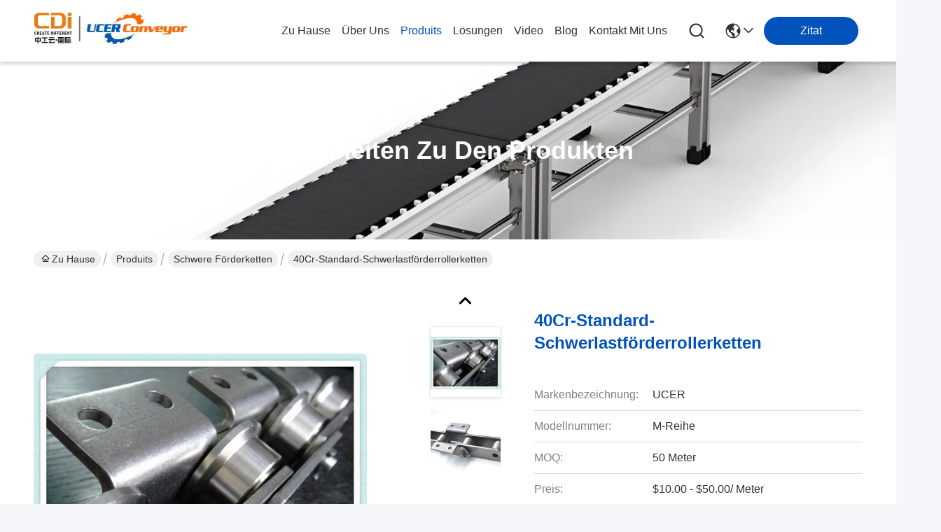

--- FILE ---
content_type: text/html
request_url: https://german.ucerconveyorchain.com/quality-14281803-40cr-standard-heavy-duty-conveyor-roller-chains
body_size: 50281
content:

<!DOCTYPE html>
<html lang="de">
<head>
	<meta charset="utf-8">
	<meta http-equiv="X-UA-Compatible" content="IE=edge">
	<meta name="viewport" content="width=device-width, initial-scale=1.0">
    <title>40Cr-Standard-Schwerlastförderrollerketten</title>
        <meta name="keywords" content="Hochleistungsförderketten 40Cr, ISO-Hochleistungsförderketten, Kette M Series Conveyor Roller, Schwere Förderketten" />
            <meta name="description" content="Hohe Qualität 40Cr-Standard-Schwerlastförderrollerketten aus China, Der führende chinesische Produktmarkt Hochleistungsförderketten 40Cr produkt, mit strenger Qualitätskontrolle ISO-Hochleistungsförderketten usines, hohe Qualität produzieren Kette M Series Conveyor Roller produits." />
    				<link rel='preload'
					  href=/photo/ucerconveyorchain/sitetpl/style/commonV2.css?ver=1746527626 as='style'><link type='text/css' rel='stylesheet'
					  href=/photo/ucerconveyorchain/sitetpl/style/commonV2.css?ver=1746527626 media='all'><meta property="og:title" content="40Cr-Standard-Schwerlastförderrollerketten" />
<meta property="og:description" content="Hohe Qualität 40Cr-Standard-Schwerlastförderrollerketten aus China, Der führende chinesische Produktmarkt Hochleistungsförderketten 40Cr produkt, mit strenger Qualitätskontrolle ISO-Hochleistungsförderketten usines, hohe Qualität produzieren Kette M Series Conveyor Roller produits." />
<meta property="og:type" content="product" />
<meta property="og:availability" content="instock" />
<meta property="og:site_name" content="CDINDUSTRY(INTERNATIONAL).INC" />
<meta property="og:url" content="https://german.ucerconveyorchain.com/sale-14281803-40cr-standard-heavy-duty-conveyor-roller-chains.html" />
<meta property="og:image" content="https://german.ucerconveyorchain.com/photo/ps35836086-40cr_standard_heavy_duty_conveyor_roller_chains.jpg" />
<link rel="canonical" href="https://german.ucerconveyorchain.com/sale-14281803-40cr-standard-heavy-duty-conveyor-roller-chains.html" />
<link rel="stylesheet" type="text/css" href="/js/guidefirstcommon.css" />
<style type="text/css">
/*<![CDATA[*/
.consent__cookie {position: fixed;top: 0;left: 0;width: 100%;height: 0%;z-index: 100000;}.consent__cookie_bg {position: fixed;top: 0;left: 0;width: 100%;height: 100%;background: #000;opacity: .6;display: none }.consent__cookie_rel {position: fixed;bottom:0;left: 0;width: 100%;background: #fff;display: -webkit-box;display: -ms-flexbox;display: flex;flex-wrap: wrap;padding: 24px 80px;-webkit-box-sizing: border-box;box-sizing: border-box;-webkit-box-pack: justify;-ms-flex-pack: justify;justify-content: space-between;-webkit-transition: all ease-in-out .3s;transition: all ease-in-out .3s }.consent__close {position: absolute;top: 20px;right: 20px;cursor: pointer }.consent__close svg {fill: #777 }.consent__close:hover svg {fill: #000 }.consent__cookie_box {flex: 1;word-break: break-word;}.consent__warm {color: #777;font-size: 16px;margin-bottom: 12px;line-height: 19px }.consent__title {color: #333;font-size: 20px;font-weight: 600;margin-bottom: 12px;line-height: 23px }.consent__itxt {color: #333;font-size: 14px;margin-bottom: 12px;display: -webkit-box;display: -ms-flexbox;display: flex;-webkit-box-align: center;-ms-flex-align: center;align-items: center }.consent__itxt i {display: -webkit-inline-box;display: -ms-inline-flexbox;display: inline-flex;width: 28px;height: 28px;border-radius: 50%;background: #e0f9e9;margin-right: 8px;-webkit-box-align: center;-ms-flex-align: center;align-items: center;-webkit-box-pack: center;-ms-flex-pack: center;justify-content: center }.consent__itxt svg {fill: #3ca860 }.consent__txt {color: #a6a6a6;font-size: 14px;margin-bottom: 8px;line-height: 17px }.consent__btns {display: -webkit-box;display: -ms-flexbox;display: flex;-webkit-box-orient: vertical;-webkit-box-direction: normal;-ms-flex-direction: column;flex-direction: column;-webkit-box-pack: center;-ms-flex-pack: center;justify-content: center;flex-shrink: 0;}.consent__btn {width: 280px;height: 40px;line-height: 40px;text-align: center;background: #3ca860;color: #fff;border-radius: 4px;margin: 8px 0;-webkit-box-sizing: border-box;box-sizing: border-box;cursor: pointer;font-size:14px}.consent__btn:hover {background: #00823b }.consent__btn.empty {color: #3ca860;border: 1px solid #3ca860;background: #fff }.consent__btn.empty:hover {background: #3ca860;color: #fff }.open .consent__cookie_bg {display: block }.open .consent__cookie_rel {bottom: 0 }@media (max-width: 760px) {.consent__btns {width: 100%;align-items: center;}.consent__cookie_rel {padding: 20px 24px }}.consent__cookie.open {display: block;}.consent__cookie {display: none;}
/*]]>*/
</style>
<style type="text/css">
/*<![CDATA[*/
@media only screen and (max-width:640px){.contact_now_dialog .content-wrap .desc{background-image:url(/images/cta_images/bg_s.png) !important}}.contact_now_dialog .content-wrap .content-wrap_header .cta-close{background-image:url(/images/cta_images/sprite.png) !important}.contact_now_dialog .content-wrap .desc{background-image:url(/images/cta_images/bg_l.png) !important}.contact_now_dialog .content-wrap .cta-btn i{background-image:url(/images/cta_images/sprite.png) !important}.contact_now_dialog .content-wrap .head-tip img{content:url(/images/cta_images/cta_contact_now.png) !important}.cusim{background-image:url(/images/imicon/im.svg) !important}.cuswa{background-image:url(/images/imicon/wa.png) !important}.cusall{background-image:url(/images/imicon/allchat.svg) !important}
/*]]>*/
</style>
<script type="text/javascript" src="/js/guidefirstcommon.js"></script>
<script type="text/javascript">
/*<![CDATA[*/
window.isvideotpl = 0;window.detailurl = '';
var colorUrl = '';var isShowGuide = 2;var showGuideColor = 0;var im_appid = 10003;var im_msg="Good day, what product are you looking for?";

var cta_cid = 52551;var use_defaulProductInfo = 1;var cta_pid = 14281803;var test_company = 0;var webim_domain = '';var company_type = 0;var cta_equipment = 'pc'; var setcookie = 'setwebimCookie(74107,14281803,0)'; var whatsapplink = "https://wa.me/8613452464905?text=Hi%2C+I%27m+interested+in+40Cr-Standard-Schwerlastf%C3%B6rderrollerketten."; function insertMeta(){var str = '<meta name="mobile-web-app-capable" content="yes" /><meta name="viewport" content="width=device-width, initial-scale=1.0" />';document.head.insertAdjacentHTML('beforeend',str);} var element = document.querySelector('a.footer_webim_a[href="/webim/webim_tab.html"]');if (element) {element.parentNode.removeChild(element);}

var colorUrl = '';
var aisearch = 0;
var selfUrl = '';
window.playerReportUrl='/vod/view_count/report';
var query_string = ["Products","Detail"];
var g_tp = '';
var customtplcolor = 99716;
var str_chat = 'Gespräch';
				var str_call_now = 'Ruf jetzt an.';
var str_chat_now = 'Wir reden jetzt.';
var str_contact1 = 'Beste Preis erhalten';var str_chat_lang='german';var str_contact2 = 'Erhalten Sie Preis';var str_contact2 = 'Der beste Preis';var str_contact = 'Kontakt';
window.predomainsub = "";
/*]]>*/
</script>
</head>
<body>
<img src="/logo.gif" style="display:none" alt="logo"/>
<a style="display: none!important;" title="CDINDUSTRY(INTERNATIONAL).INC" class="float-inquiry" href="/contactnow.html" onclick='setinquiryCookie("{\"showproduct\":1,\"pid\":\"14281803\",\"name\":\"40Cr-Standard-Schwerlastf\\u00f6rderrollerketten\",\"source_url\":\"\\/sale-14281803-40cr-standard-heavy-duty-conveyor-roller-chains.html\",\"picurl\":\"\\/photo\\/pd35836086-40cr_standard_heavy_duty_conveyor_roller_chains.jpg\",\"propertyDetail\":[[\"Produktbezeichnung\",\"Doppelspitzef\\u00f6rderkette der Serie M mit F-Flankenrolle\"],[\"Pin Material\",\"40Cr\"],[\"Typ\",\"F\\u00f6rderkette\"],[\"Struktur\",\"Rollenkette\"]],\"company_name\":null,\"picurl_c\":\"\\/photo\\/pc35836086-40cr_standard_heavy_duty_conveyor_roller_chains.jpg\",\"price\":\"$10.00 - $50.00\\/ Meter\",\"username\":\"Jason.Q\",\"viewTime\":\"Letzter Login : 2 Stunden 30 minuts vor\",\"subject\":\"Ich interessiere mich f\\u00fcr Ihre 40Cr-Standard-Schwerlastf\\u00f6rderrollerketten\",\"countrycode\":\"\"}");'></a>
<script>
var originProductInfo = '';
var originProductInfo = {"showproduct":1,"pid":"14281803","name":"40Cr-Standard-Schwerlastf\u00f6rderrollerketten","source_url":"\/sale-14281803-40cr-standard-heavy-duty-conveyor-roller-chains.html","picurl":"\/photo\/pd35836086-40cr_standard_heavy_duty_conveyor_roller_chains.jpg","propertyDetail":[["Produktbezeichnung","Doppelspitzef\u00f6rderkette der Serie M mit F-Flankenrolle"],["Pin Material","40Cr"],["Typ","F\u00f6rderkette"],["Struktur","Rollenkette"]],"company_name":null,"picurl_c":"\/photo\/pc35836086-40cr_standard_heavy_duty_conveyor_roller_chains.jpg","price":"$10.00 - $50.00\/ Meter","username":"Jason.Q","viewTime":"Letzter Login : 1 Stunden 30 minuts vor","subject":"Wie viel f\u00fcr Ihre 40Cr-Standard-Schwerlastf\u00f6rderrollerketten","countrycode":""};
var save_url = "/contactsave.html";
var update_url = "/updateinquiry.html";
var productInfo = {};
var defaulProductInfo = {};
var myDate = new Date();
var curDate = myDate.getFullYear()+'-'+(parseInt(myDate.getMonth())+1)+'-'+myDate.getDate();
var message = '';
var default_pop = 1;
var leaveMessageDialog = document.getElementsByClassName('leave-message-dialog')[0]; // 获取弹层
var _$$ = function (dom) {
    return document.querySelectorAll(dom);
};
resInfo = originProductInfo;
resInfo['name'] = resInfo['name'] || '';
defaulProductInfo.pid = resInfo['pid'];
defaulProductInfo.productName = resInfo['name'] ?? '';
defaulProductInfo.productInfo = resInfo['propertyDetail'];
defaulProductInfo.productImg = resInfo['picurl_c'];
defaulProductInfo.subject = resInfo['subject'] ?? '';
defaulProductInfo.productImgAlt = resInfo['name'] ?? '';
var inquirypopup_tmp = 1;
var message = 'Sehr geehrter,'+'\r\n'+"Ich bin daran interessiert"+' '+trim(resInfo['name'])+", Könnten Sie mir weitere Details wie Typ, Größe, MOQ, Material usw. senden?"+'\r\n'+"Vielen Dank!"+'\r\n'+"Auf deine Antwort wartend.";
var message_1 = 'Sehr geehrter,'+'\r\n'+"Ich bin daran interessiert"+' '+trim(resInfo['name'])+", Könnten Sie mir weitere Details wie Typ, Größe, MOQ, Material usw. senden?"+'\r\n'+"Vielen Dank!"+'\r\n'+"Auf deine Antwort wartend.";
var message_2 = 'Hallo,'+'\r\n'+"ich suche nach"+' '+trim(resInfo['name'])+", Bitte senden Sie mir den Preis, die Spezifikation und das Bild."+'\r\n'+"Ihre schnelle Antwort wird sehr geschätzt."+'\r\n'+"Fühlen Sie sich frei, mich für weitere Informationen zu kontaktieren."+'\r\n'+"Danke vielmals.";
var message_3 = 'Hallo,'+'\r\n'+trim(resInfo['name'])+' '+"erfüllt meine Erwartungen."+'\r\n'+"Bitte geben Sie mir den besten Preis und einige andere Produktinformationen."+'\r\n'+"Fühlen Sie sich frei, mich per E-Mail zu kontaktieren."+'\r\n'+"Danke vielmals.";

var message_4 = 'Sehr geehrter,'+'\r\n'+"Was ist der FOB-Preis auf Ihrem"+' '+trim(resInfo['name'])+'?'+'\r\n'+"Welches ist der nächste Portname?"+'\r\n'+"Bitte antworten Sie mir so schnell wie möglich. Es ist besser, weitere Informationen zu teilen."+'\r\n'+"Grüße!";
var message_5 = 'Hallo,'+'\r\n'+"Ich interessiere mich sehr für Ihre"+' '+trim(resInfo['name'])+'.'+'\r\n'+"Bitte senden Sie mir Ihre Produktdetails."+'\r\n'+"Ich freue mich auf Ihre schnelle Antwort."+'\r\n'+"Fühlen Sie sich frei, mich per Mail zu kontaktieren."+'\r\n'+"Grüße!";

var message_6 = 'Sehr geehrter,'+'\r\n'+"Bitte geben Sie uns Informationen über Ihre"+' '+trim(resInfo['name'])+", wie Typ, Größe, Material und natürlich der beste Preis."+'\r\n'+"Ich freue mich auf Ihre schnelle Antwort."+'\r\n'+"Danke!";
var message_7 = 'Sehr geehrter,'+'\r\n'+"Können Sie liefern"+' '+trim(resInfo['name'])+" für uns?"+'\r\n'+"Zuerst wollen wir eine Preisliste und einige Produktdetails."+'\r\n'+"Ich hoffe, so schnell wie möglich eine Antwort zu erhalten und freue mich auf die Zusammenarbeit."+'\r\n'+"Vielen Dank.";
var message_8 = 'Hallo,'+'\r\n'+"ich suche nach"+' '+trim(resInfo['name'])+", Bitte geben Sie mir detailliertere Produktinformationen."+'\r\n'+"Ich freue mich auf Ihre Antwort."+'\r\n'+"Danke!";
var message_9 = 'Hallo,'+'\r\n'+"Ihre"+' '+trim(resInfo['name'])+" erfüllt meine Anforderungen sehr gut."+'\r\n'+"Bitte senden Sie mir den Preis, die Spezifikation und ein ähnliches Modell sind in Ordnung."+'\r\n'+"Fühlen Sie sich frei, mit mir zu chatten."+'\r\n'+"Vielen Dank!";
var message_10 = 'Sehr geehrter,'+'\r\n'+"Ich möchte mehr über die Details und das Zitat von erfahren"+' '+trim(resInfo['name'])+'.'+'\r\n'+"Fühlen Sie sich frei, mich zu kontaktieren."+'\r\n'+"Grüße!";

var r = getRandom(1,10);

defaulProductInfo.message = eval("message_"+r);
    defaulProductInfo.message = eval("message_"+r);
        var mytAjax = {

    post: function(url, data, fn) {
        var xhr = new XMLHttpRequest();
        xhr.open("POST", url, true);
        xhr.setRequestHeader("Content-Type", "application/x-www-form-urlencoded;charset=UTF-8");
        xhr.setRequestHeader("X-Requested-With", "XMLHttpRequest");
        xhr.setRequestHeader('Content-Type','text/plain;charset=UTF-8');
        xhr.onreadystatechange = function() {
            if(xhr.readyState == 4 && (xhr.status == 200 || xhr.status == 304)) {
                fn.call(this, xhr.responseText);
            }
        };
        xhr.send(data);
    },

    postform: function(url, data, fn) {
        var xhr = new XMLHttpRequest();
        xhr.open("POST", url, true);
        xhr.setRequestHeader("X-Requested-With", "XMLHttpRequest");
        xhr.onreadystatechange = function() {
            if(xhr.readyState == 4 && (xhr.status == 200 || xhr.status == 304)) {
                fn.call(this, xhr.responseText);
            }
        };
        xhr.send(data);
    }
};
/*window.onload = function(){
    leaveMessageDialog = document.getElementsByClassName('leave-message-dialog')[0];
    if (window.localStorage.recordDialogStatus=='undefined' || (window.localStorage.recordDialogStatus!='undefined' && window.localStorage.recordDialogStatus != curDate)) {
        setTimeout(function(){
            if(parseInt(inquirypopup_tmp%10) == 1){
                creatDialog(defaulProductInfo, 1);
            }
        }, 6000);
    }
};*/
function trim(str)
{
    str = str.replace(/(^\s*)/g,"");
    return str.replace(/(\s*$)/g,"");
};
function getRandom(m,n){
    var num = Math.floor(Math.random()*(m - n) + n);
    return num;
};
function strBtn(param) {

    var starattextarea = document.getElementById("textareamessage").value.length;
    var email = document.getElementById("startEmail").value;

    var default_tip = document.querySelectorAll(".watermark_container").length;
    if (20 < starattextarea && starattextarea < 3000) {
        if(default_tip>0){
            document.getElementById("textareamessage1").parentNode.parentNode.nextElementSibling.style.display = "none";
        }else{
            document.getElementById("textareamessage1").parentNode.nextElementSibling.style.display = "none";
        }

    } else {
        if(default_tip>0){
            document.getElementById("textareamessage1").parentNode.parentNode.nextElementSibling.style.display = "block";
        }else{
            document.getElementById("textareamessage1").parentNode.nextElementSibling.style.display = "block";
        }

        return;
    }

    // var re = /^([a-zA-Z0-9_-])+@([a-zA-Z0-9_-])+\.([a-zA-Z0-9_-])+/i;/*邮箱不区分大小写*/
    var re = /^[a-zA-Z0-9][\w-]*(\.?[\w-]+)*@[a-zA-Z0-9-]+(\.[a-zA-Z0-9]+)+$/i;
    if (!re.test(email)) {
        document.getElementById("startEmail").nextElementSibling.style.display = "block";
        return;
    } else {
        document.getElementById("startEmail").nextElementSibling.style.display = "none";
    }

    var subject = document.getElementById("pop_subject").value;
    var pid = document.getElementById("pop_pid").value;
    var message = document.getElementById("textareamessage").value;
    var sender_email = document.getElementById("startEmail").value;
    var tel = '';
    if (document.getElementById("tel0") != undefined && document.getElementById("tel0") != '')
        tel = document.getElementById("tel0").value;
    var form_serialize = '&tel='+tel;

    form_serialize = form_serialize.replace(/\+/g, "%2B");
    mytAjax.post(save_url,"pid="+pid+"&subject="+subject+"&email="+sender_email+"&message="+(message)+form_serialize,function(res){
        var mes = JSON.parse(res);
        if(mes.status == 200){
            var iid = mes.iid;
            document.getElementById("pop_iid").value = iid;
            document.getElementById("pop_uuid").value = mes.uuid;

            if(typeof gtag_report_conversion === "function"){
                gtag_report_conversion();//执行统计js代码
            }
            if(typeof fbq === "function"){
                fbq('track','Purchase');//执行统计js代码
            }
        }
    });
    for (var index = 0; index < document.querySelectorAll(".dialog-content-pql").length; index++) {
        document.querySelectorAll(".dialog-content-pql")[index].style.display = "none";
    };
    $('#idphonepql').val(tel);
    document.getElementById("dialog-content-pql-id").style.display = "block";
    ;
};
function twoBtnOk(param) {

    var selectgender = document.getElementById("Mr").innerHTML;
    var iid = document.getElementById("pop_iid").value;
    var sendername = document.getElementById("idnamepql").value;
    var senderphone = document.getElementById("idphonepql").value;
    var sendercname = document.getElementById("idcompanypql").value;
    var uuid = document.getElementById("pop_uuid").value;
    var gender = 2;
    if(selectgender == 'Mr.') gender = 0;
    if(selectgender == 'Mrs.') gender = 1;
    var pid = document.getElementById("pop_pid").value;
    var form_serialize = '';

        form_serialize = form_serialize.replace(/\+/g, "%2B");

    mytAjax.post(update_url,"iid="+iid+"&gender="+gender+"&uuid="+uuid+"&name="+(sendername)+"&tel="+(senderphone)+"&company="+(sendercname)+form_serialize,function(res){});

    for (var index = 0; index < document.querySelectorAll(".dialog-content-pql").length; index++) {
        document.querySelectorAll(".dialog-content-pql")[index].style.display = "none";
    };
    document.getElementById("dialog-content-pql-ok").style.display = "block";

};
function toCheckMust(name) {
    $('#'+name+'error').hide();
}
function handClidk(param) {
    var starattextarea = document.getElementById("textareamessage1").value.length;
    var email = document.getElementById("startEmail1").value;
    var default_tip = document.querySelectorAll(".watermark_container").length;
    if (20 < starattextarea && starattextarea < 3000) {
        if(default_tip>0){
            document.getElementById("textareamessage1").parentNode.parentNode.nextElementSibling.style.display = "none";
        }else{
            document.getElementById("textareamessage1").parentNode.nextElementSibling.style.display = "none";
        }

    } else {
        if(default_tip>0){
            document.getElementById("textareamessage1").parentNode.parentNode.nextElementSibling.style.display = "block";
        }else{
            document.getElementById("textareamessage1").parentNode.nextElementSibling.style.display = "block";
        }

        return;
    }

    // var re = /^([a-zA-Z0-9_-])+@([a-zA-Z0-9_-])+\.([a-zA-Z0-9_-])+/i;
    var re = /^[a-zA-Z0-9][\w-]*(\.?[\w-]+)*@[a-zA-Z0-9-]+(\.[a-zA-Z0-9]+)+$/i;
    if (!re.test(email)) {
        document.getElementById("startEmail1").nextElementSibling.style.display = "block";
        return;
    } else {
        document.getElementById("startEmail1").nextElementSibling.style.display = "none";
    }

    var subject = document.getElementById("pop_subject").value;
    var pid = document.getElementById("pop_pid").value;
    var message = document.getElementById("textareamessage1").value;
    var sender_email = document.getElementById("startEmail1").value;
    var form_serialize = tel = '';
    if (document.getElementById("tel1") != undefined && document.getElementById("tel1") != '')
        tel = document.getElementById("tel1").value;
        mytAjax.post(save_url,"email="+sender_email+"&tel="+tel+"&pid="+pid+"&message="+message+"&subject="+subject+form_serialize,function(res){

        var mes = JSON.parse(res);
        if(mes.status == 200){
            var iid = mes.iid;
            document.getElementById("pop_iid").value = iid;
            document.getElementById("pop_uuid").value = mes.uuid;
            if(typeof gtag_report_conversion === "function"){
                gtag_report_conversion();//执行统计js代码
            }
        }

    });
    for (var index = 0; index < document.querySelectorAll(".dialog-content-pql").length; index++) {
        document.querySelectorAll(".dialog-content-pql")[index].style.display = "none";
    };
    $('#idphonepql').val(tel);
    document.getElementById("dialog-content-pql-id").style.display = "block";

};
window.addEventListener('load', function () {
    $('.checkbox-wrap label').each(function(){
        if($(this).find('input').prop('checked')){
            $(this).addClass('on')
        }else {
            $(this).removeClass('on')
        }
    })
    $(document).on('click', '.checkbox-wrap label' , function(ev){
        if (ev.target.tagName.toUpperCase() != 'INPUT') {
            $(this).toggleClass('on')
        }
    })
})

function hand_video(pdata) {
    data = JSON.parse(pdata);
    productInfo.productName = data.productName;
    productInfo.productInfo = data.productInfo;
    productInfo.productImg = data.productImg;
    productInfo.subject = data.subject;

    var message = 'Sehr geehrter,'+'\r\n'+"Ich bin daran interessiert"+' '+trim(data.productName)+", Könnten Sie mir weitere Details wie Typ, Größe, Menge, Material usw. senden?"+'\r\n'+"Vielen Dank!"+'\r\n'+"Auf deine Antwort wartend.";

    var message = 'Sehr geehrter,'+'\r\n'+"Ich bin daran interessiert"+' '+trim(data.productName)+", Könnten Sie mir weitere Details wie Typ, Größe, MOQ, Material usw. senden?"+'\r\n'+"Vielen Dank!"+'\r\n'+"Auf deine Antwort wartend.";
    var message_1 = 'Sehr geehrter,'+'\r\n'+"Ich bin daran interessiert"+' '+trim(data.productName)+", Könnten Sie mir weitere Details wie Typ, Größe, MOQ, Material usw. senden?"+'\r\n'+"Vielen Dank!"+'\r\n'+"Auf deine Antwort wartend.";
    var message_2 = 'Hallo,'+'\r\n'+"ich suche nach"+' '+trim(data.productName)+", Bitte senden Sie mir den Preis, die Spezifikation und das Bild."+'\r\n'+"Ihre schnelle Antwort wird sehr geschätzt."+'\r\n'+"Fühlen Sie sich frei, mich für weitere Informationen zu kontaktieren."+'\r\n'+"Danke vielmals.";
    var message_3 = 'Hallo,'+'\r\n'+trim(data.productName)+' '+"erfüllt meine Erwartungen."+'\r\n'+"Bitte geben Sie mir den besten Preis und einige andere Produktinformationen."+'\r\n'+"Fühlen Sie sich frei, mich per E-Mail zu kontaktieren."+'\r\n'+"Danke vielmals.";

    var message_4 = 'Sehr geehrter,'+'\r\n'+"Was ist der FOB-Preis auf Ihrem"+' '+trim(data.productName)+'?'+'\r\n'+"Welches ist der nächste Portname?"+'\r\n'+"Bitte antworten Sie mir so schnell wie möglich. Es ist besser, weitere Informationen zu teilen."+'\r\n'+"Grüße!";
    var message_5 = 'Hallo,'+'\r\n'+"Ich interessiere mich sehr für Ihre"+' '+trim(data.productName)+'.'+'\r\n'+"Bitte senden Sie mir Ihre Produktdetails."+'\r\n'+"Ich freue mich auf Ihre schnelle Antwort."+'\r\n'+"Fühlen Sie sich frei, mich per Mail zu kontaktieren."+'\r\n'+"Grüße!";

    var message_6 = 'Sehr geehrter,'+'\r\n'+"Bitte geben Sie uns Informationen über Ihre"+' '+trim(data.productName)+", wie Typ, Größe, Material und natürlich der beste Preis."+'\r\n'+"Ich freue mich auf Ihre schnelle Antwort."+'\r\n'+"Danke!";
    var message_7 = 'Sehr geehrter,'+'\r\n'+"Können Sie liefern"+' '+trim(data.productName)+" für uns?"+'\r\n'+"Zuerst wollen wir eine Preisliste und einige Produktdetails."+'\r\n'+"Ich hoffe, so schnell wie möglich eine Antwort zu erhalten und freue mich auf die Zusammenarbeit."+'\r\n'+"Vielen Dank.";
    var message_8 = 'Hallo,'+'\r\n'+"ich suche nach"+' '+trim(data.productName)+", Bitte geben Sie mir detailliertere Produktinformationen."+'\r\n'+"Ich freue mich auf Ihre Antwort."+'\r\n'+"Danke!";
    var message_9 = 'Hallo,'+'\r\n'+"Ihre"+' '+trim(data.productName)+" erfüllt meine Anforderungen sehr gut."+'\r\n'+"Bitte senden Sie mir den Preis, die Spezifikation und ein ähnliches Modell sind in Ordnung."+'\r\n'+"Fühlen Sie sich frei, mit mir zu chatten."+'\r\n'+"Vielen Dank!";
    var message_10 = 'Sehr geehrter,'+'\r\n'+"Ich möchte mehr über die Details und das Zitat von erfahren"+' '+trim(data.productName)+'.'+'\r\n'+"Fühlen Sie sich frei, mich zu kontaktieren."+'\r\n'+"Grüße!";

    var r = getRandom(1,10);

    productInfo.message = eval("message_"+r);
            if(parseInt(inquirypopup_tmp/10) == 1){
        productInfo.message = "";
    }
    productInfo.pid = data.pid;
    creatDialog(productInfo, 2);
};

function handDialog(pdata) {
    data = JSON.parse(pdata);
    productInfo.productName = data.productName;
    productInfo.productInfo = data.productInfo;
    productInfo.productImg = data.productImg;
    productInfo.subject = data.subject;

    var message = 'Sehr geehrter,'+'\r\n'+"Ich bin daran interessiert"+' '+trim(data.productName)+", Könnten Sie mir weitere Details wie Typ, Größe, Menge, Material usw. senden?"+'\r\n'+"Vielen Dank!"+'\r\n'+"Auf deine Antwort wartend.";

    var message = 'Sehr geehrter,'+'\r\n'+"Ich bin daran interessiert"+' '+trim(data.productName)+", Könnten Sie mir weitere Details wie Typ, Größe, MOQ, Material usw. senden?"+'\r\n'+"Vielen Dank!"+'\r\n'+"Auf deine Antwort wartend.";
    var message_1 = 'Sehr geehrter,'+'\r\n'+"Ich bin daran interessiert"+' '+trim(data.productName)+", Könnten Sie mir weitere Details wie Typ, Größe, MOQ, Material usw. senden?"+'\r\n'+"Vielen Dank!"+'\r\n'+"Auf deine Antwort wartend.";
    var message_2 = 'Hallo,'+'\r\n'+"ich suche nach"+' '+trim(data.productName)+", Bitte senden Sie mir den Preis, die Spezifikation und das Bild."+'\r\n'+"Ihre schnelle Antwort wird sehr geschätzt."+'\r\n'+"Fühlen Sie sich frei, mich für weitere Informationen zu kontaktieren."+'\r\n'+"Danke vielmals.";
    var message_3 = 'Hallo,'+'\r\n'+trim(data.productName)+' '+"erfüllt meine Erwartungen."+'\r\n'+"Bitte geben Sie mir den besten Preis und einige andere Produktinformationen."+'\r\n'+"Fühlen Sie sich frei, mich per E-Mail zu kontaktieren."+'\r\n'+"Danke vielmals.";

    var message_4 = 'Sehr geehrter,'+'\r\n'+"Was ist der FOB-Preis auf Ihrem"+' '+trim(data.productName)+'?'+'\r\n'+"Welches ist der nächste Portname?"+'\r\n'+"Bitte antworten Sie mir so schnell wie möglich. Es ist besser, weitere Informationen zu teilen."+'\r\n'+"Grüße!";
    var message_5 = 'Hallo,'+'\r\n'+"Ich interessiere mich sehr für Ihre"+' '+trim(data.productName)+'.'+'\r\n'+"Bitte senden Sie mir Ihre Produktdetails."+'\r\n'+"Ich freue mich auf Ihre schnelle Antwort."+'\r\n'+"Fühlen Sie sich frei, mich per Mail zu kontaktieren."+'\r\n'+"Grüße!";

    var message_6 = 'Sehr geehrter,'+'\r\n'+"Bitte geben Sie uns Informationen über Ihre"+' '+trim(data.productName)+", wie Typ, Größe, Material und natürlich der beste Preis."+'\r\n'+"Ich freue mich auf Ihre schnelle Antwort."+'\r\n'+"Danke!";
    var message_7 = 'Sehr geehrter,'+'\r\n'+"Können Sie liefern"+' '+trim(data.productName)+" für uns?"+'\r\n'+"Zuerst wollen wir eine Preisliste und einige Produktdetails."+'\r\n'+"Ich hoffe, so schnell wie möglich eine Antwort zu erhalten und freue mich auf die Zusammenarbeit."+'\r\n'+"Vielen Dank.";
    var message_8 = 'Hallo,'+'\r\n'+"ich suche nach"+' '+trim(data.productName)+", Bitte geben Sie mir detailliertere Produktinformationen."+'\r\n'+"Ich freue mich auf Ihre Antwort."+'\r\n'+"Danke!";
    var message_9 = 'Hallo,'+'\r\n'+"Ihre"+' '+trim(data.productName)+" erfüllt meine Anforderungen sehr gut."+'\r\n'+"Bitte senden Sie mir den Preis, die Spezifikation und ein ähnliches Modell sind in Ordnung."+'\r\n'+"Fühlen Sie sich frei, mit mir zu chatten."+'\r\n'+"Vielen Dank!";
    var message_10 = 'Sehr geehrter,'+'\r\n'+"Ich möchte mehr über die Details und das Zitat von erfahren"+' '+trim(data.productName)+'.'+'\r\n'+"Fühlen Sie sich frei, mich zu kontaktieren."+'\r\n'+"Grüße!";

    var r = getRandom(1,10);
    productInfo.message = eval("message_"+r);
            if(parseInt(inquirypopup_tmp/10) == 1){
        productInfo.message = "";
    }
    productInfo.pid = data.pid;
    creatDialog(productInfo, 2);
};

function closepql(param) {

    leaveMessageDialog.style.display = 'none';
};

function closepql2(param) {

    for (var index = 0; index < document.querySelectorAll(".dialog-content-pql").length; index++) {
        document.querySelectorAll(".dialog-content-pql")[index].style.display = "none";
    };
    document.getElementById("dialog-content-pql-ok").style.display = "block";
};

function decodeHtmlEntities(str) {
    var tempElement = document.createElement('div');
    tempElement.innerHTML = str;
    return tempElement.textContent || tempElement.innerText || '';
}

function initProduct(productInfo,type){

    productInfo.productName = decodeHtmlEntities(productInfo.productName);
    productInfo.message = decodeHtmlEntities(productInfo.message);

    leaveMessageDialog = document.getElementsByClassName('leave-message-dialog')[0];
    leaveMessageDialog.style.display = "block";
    if(type == 3){
        var popinquiryemail = document.getElementById("popinquiryemail").value;
        _$$("#startEmail1")[0].value = popinquiryemail;
    }else{
        _$$("#startEmail1")[0].value = "";
    }
    _$$("#startEmail")[0].value = "";
    _$$("#idnamepql")[0].value = "";
    _$$("#idphonepql")[0].value = "";
    _$$("#idcompanypql")[0].value = "";

    _$$("#pop_pid")[0].value = productInfo.pid;
    _$$("#pop_subject")[0].value = productInfo.subject;
    
    if(parseInt(inquirypopup_tmp/10) == 1){
        productInfo.message = "";
    }

    _$$("#textareamessage1")[0].value = productInfo.message;
    _$$("#textareamessage")[0].value = productInfo.message;

    _$$("#dialog-content-pql-id .titlep")[0].innerHTML = productInfo.productName;
    _$$("#dialog-content-pql-id img")[0].setAttribute("src", productInfo.productImg);
    _$$("#dialog-content-pql-id img")[0].setAttribute("alt", productInfo.productImgAlt);

    _$$("#dialog-content-pql-id-hand img")[0].setAttribute("src", productInfo.productImg);
    _$$("#dialog-content-pql-id-hand img")[0].setAttribute("alt", productInfo.productImgAlt);
    _$$("#dialog-content-pql-id-hand .titlep")[0].innerHTML = productInfo.productName;

    if (productInfo.productInfo.length > 0) {
        var ul2, ul;
        ul = document.createElement("ul");
        for (var index = 0; index < productInfo.productInfo.length; index++) {
            var el = productInfo.productInfo[index];
            var li = document.createElement("li");
            var span1 = document.createElement("span");
            span1.innerHTML = el[0] + ":";
            var span2 = document.createElement("span");
            span2.innerHTML = el[1];
            li.appendChild(span1);
            li.appendChild(span2);
            ul.appendChild(li);

        }
        ul2 = ul.cloneNode(true);
        if (type === 1) {
            _$$("#dialog-content-pql-id .left")[0].replaceChild(ul, _$$("#dialog-content-pql-id .left ul")[0]);
        } else {
            _$$("#dialog-content-pql-id-hand .left")[0].replaceChild(ul2, _$$("#dialog-content-pql-id-hand .left ul")[0]);
            _$$("#dialog-content-pql-id .left")[0].replaceChild(ul, _$$("#dialog-content-pql-id .left ul")[0]);
        }
    };
    for (var index = 0; index < _$$("#dialog-content-pql-id .right ul li").length; index++) {
        _$$("#dialog-content-pql-id .right ul li")[index].addEventListener("click", function (params) {
            _$$("#dialog-content-pql-id .right #Mr")[0].innerHTML = this.innerHTML
        }, false)

    };

};
function closeInquiryCreateDialog() {
    document.getElementById("xuanpan_dialog_box_pql").style.display = "none";
};
function showInquiryCreateDialog() {
    document.getElementById("xuanpan_dialog_box_pql").style.display = "block";
};
function submitPopInquiry(){
    var message = document.getElementById("inquiry_message").value;
    var email = document.getElementById("inquiry_email").value;
    var subject = defaulProductInfo.subject;
    var pid = defaulProductInfo.pid;
    if (email === undefined) {
        showInquiryCreateDialog();
        document.getElementById("inquiry_email").style.border = "1px solid red";
        return false;
    };
    if (message === undefined) {
        showInquiryCreateDialog();
        document.getElementById("inquiry_message").style.border = "1px solid red";
        return false;
    };
    if (email.search(/^\w+((-\w+)|(\.\w+))*\@[A-Za-z0-9]+((\.|-)[A-Za-z0-9]+)*\.[A-Za-z0-9]+$/) == -1) {
        document.getElementById("inquiry_email").style.border= "1px solid red";
        showInquiryCreateDialog();
        return false;
    } else {
        document.getElementById("inquiry_email").style.border= "";
    };
    if (message.length < 20 || message.length >3000) {
        showInquiryCreateDialog();
        document.getElementById("inquiry_message").style.border = "1px solid red";
        return false;
    } else {
        document.getElementById("inquiry_message").style.border = "";
    };
    var tel = '';
    if (document.getElementById("tel") != undefined && document.getElementById("tel") != '')
        tel = document.getElementById("tel").value;

    mytAjax.post(save_url,"pid="+pid+"&subject="+subject+"&email="+email+"&message="+(message)+'&tel='+tel,function(res){
        var mes = JSON.parse(res);
        if(mes.status == 200){
            var iid = mes.iid;
            document.getElementById("pop_iid").value = iid;
            document.getElementById("pop_uuid").value = mes.uuid;

        }
    });
    initProduct(defaulProductInfo);
    for (var index = 0; index < document.querySelectorAll(".dialog-content-pql").length; index++) {
        document.querySelectorAll(".dialog-content-pql")[index].style.display = "none";
    };
    $('#idphonepql').val(tel);
    document.getElementById("dialog-content-pql-id").style.display = "block";

};

//带附件上传
function submitPopInquiryfile(email_id,message_id,check_sort,name_id,phone_id,company_id,attachments){

    if(typeof(check_sort) == 'undefined'){
        check_sort = 0;
    }
    var message = document.getElementById(message_id).value;
    var email = document.getElementById(email_id).value;
    var attachments = document.getElementById(attachments).value;
    if(typeof(name_id) !== 'undefined' && name_id != ""){
        var name  = document.getElementById(name_id).value;
    }
    if(typeof(phone_id) !== 'undefined' && phone_id != ""){
        var phone = document.getElementById(phone_id).value;
    }
    if(typeof(company_id) !== 'undefined' && company_id != ""){
        var company = document.getElementById(company_id).value;
    }
    var subject = defaulProductInfo.subject;
    var pid = defaulProductInfo.pid;

    if(check_sort == 0){
        if (email === undefined) {
            showInquiryCreateDialog();
            document.getElementById(email_id).style.border = "1px solid red";
            return false;
        };
        if (message === undefined) {
            showInquiryCreateDialog();
            document.getElementById(message_id).style.border = "1px solid red";
            return false;
        };

        if (email.search(/^\w+((-\w+)|(\.\w+))*\@[A-Za-z0-9]+((\.|-)[A-Za-z0-9]+)*\.[A-Za-z0-9]+$/) == -1) {
            document.getElementById(email_id).style.border= "1px solid red";
            showInquiryCreateDialog();
            return false;
        } else {
            document.getElementById(email_id).style.border= "";
        };
        if (message.length < 20 || message.length >3000) {
            showInquiryCreateDialog();
            document.getElementById(message_id).style.border = "1px solid red";
            return false;
        } else {
            document.getElementById(message_id).style.border = "";
        };
    }else{

        if (message === undefined) {
            showInquiryCreateDialog();
            document.getElementById(message_id).style.border = "1px solid red";
            return false;
        };

        if (email === undefined) {
            showInquiryCreateDialog();
            document.getElementById(email_id).style.border = "1px solid red";
            return false;
        };

        if (message.length < 20 || message.length >3000) {
            showInquiryCreateDialog();
            document.getElementById(message_id).style.border = "1px solid red";
            return false;
        } else {
            document.getElementById(message_id).style.border = "";
        };

        if (email.search(/^\w+((-\w+)|(\.\w+))*\@[A-Za-z0-9]+((\.|-)[A-Za-z0-9]+)*\.[A-Za-z0-9]+$/) == -1) {
            document.getElementById(email_id).style.border= "1px solid red";
            showInquiryCreateDialog();
            return false;
        } else {
            document.getElementById(email_id).style.border= "";
        };

    };

    mytAjax.post(save_url,"pid="+pid+"&subject="+subject+"&email="+email+"&message="+message+"&company="+company+"&attachments="+attachments,function(res){
        var mes = JSON.parse(res);
        if(mes.status == 200){
            var iid = mes.iid;
            document.getElementById("pop_iid").value = iid;
            document.getElementById("pop_uuid").value = mes.uuid;

            if(typeof gtag_report_conversion === "function"){
                gtag_report_conversion();//执行统计js代码
            }
            if(typeof fbq === "function"){
                fbq('track','Purchase');//执行统计js代码
            }
        }
    });
    initProduct(defaulProductInfo);

    if(name !== undefined && name != ""){
        _$$("#idnamepql")[0].value = name;
    }

    if(phone !== undefined && phone != ""){
        _$$("#idphonepql")[0].value = phone;
    }

    if(company !== undefined && company != ""){
        _$$("#idcompanypql")[0].value = company;
    }

    for (var index = 0; index < document.querySelectorAll(".dialog-content-pql").length; index++) {
        document.querySelectorAll(".dialog-content-pql")[index].style.display = "none";
    };
    document.getElementById("dialog-content-pql-id").style.display = "block";

};
function submitPopInquiryByParam(email_id,message_id,check_sort,name_id,phone_id,company_id){

    if(typeof(check_sort) == 'undefined'){
        check_sort = 0;
    }

    var senderphone = '';
    var message = document.getElementById(message_id).value;
    var email = document.getElementById(email_id).value;
    if(typeof(name_id) !== 'undefined' && name_id != ""){
        var name  = document.getElementById(name_id).value;
    }
    if(typeof(phone_id) !== 'undefined' && phone_id != ""){
        var phone = document.getElementById(phone_id).value;
        senderphone = phone;
    }
    if(typeof(company_id) !== 'undefined' && company_id != ""){
        var company = document.getElementById(company_id).value;
    }
    var subject = defaulProductInfo.subject;
    var pid = defaulProductInfo.pid;

    if(check_sort == 0){
        if (email === undefined) {
            showInquiryCreateDialog();
            document.getElementById(email_id).style.border = "1px solid red";
            return false;
        };
        if (message === undefined) {
            showInquiryCreateDialog();
            document.getElementById(message_id).style.border = "1px solid red";
            return false;
        };

        if (email.search(/^\w+((-\w+)|(\.\w+))*\@[A-Za-z0-9]+((\.|-)[A-Za-z0-9]+)*\.[A-Za-z0-9]+$/) == -1) {
            document.getElementById(email_id).style.border= "1px solid red";
            showInquiryCreateDialog();
            return false;
        } else {
            document.getElementById(email_id).style.border= "";
        };
        if (message.length < 20 || message.length >3000) {
            showInquiryCreateDialog();
            document.getElementById(message_id).style.border = "1px solid red";
            return false;
        } else {
            document.getElementById(message_id).style.border = "";
        };
    }else{

        if (message === undefined) {
            showInquiryCreateDialog();
            document.getElementById(message_id).style.border = "1px solid red";
            return false;
        };

        if (email === undefined) {
            showInquiryCreateDialog();
            document.getElementById(email_id).style.border = "1px solid red";
            return false;
        };

        if (message.length < 20 || message.length >3000) {
            showInquiryCreateDialog();
            document.getElementById(message_id).style.border = "1px solid red";
            return false;
        } else {
            document.getElementById(message_id).style.border = "";
        };

        if (email.search(/^\w+((-\w+)|(\.\w+))*\@[A-Za-z0-9]+((\.|-)[A-Za-z0-9]+)*\.[A-Za-z0-9]+$/) == -1) {
            document.getElementById(email_id).style.border= "1px solid red";
            showInquiryCreateDialog();
            return false;
        } else {
            document.getElementById(email_id).style.border= "";
        };

    };

    var productsku = "";
    if($("#product_sku").length > 0){
        productsku = $("#product_sku").html();
    }

    mytAjax.post(save_url,"tel="+senderphone+"&pid="+pid+"&subject="+subject+"&email="+email+"&message="+message+"&messagesku="+encodeURI(productsku),function(res){
        var mes = JSON.parse(res);
        if(mes.status == 200){
            var iid = mes.iid;
            document.getElementById("pop_iid").value = iid;
            document.getElementById("pop_uuid").value = mes.uuid;

            if(typeof gtag_report_conversion === "function"){
                gtag_report_conversion();//执行统计js代码
            }
            if(typeof fbq === "function"){
                fbq('track','Purchase');//执行统计js代码
            }
        }
    });
    initProduct(defaulProductInfo);

    if(name !== undefined && name != ""){
        _$$("#idnamepql")[0].value = name;
    }

    if(phone !== undefined && phone != ""){
        _$$("#idphonepql")[0].value = phone;
    }

    if(company !== undefined && company != ""){
        _$$("#idcompanypql")[0].value = company;
    }

    for (var index = 0; index < document.querySelectorAll(".dialog-content-pql").length; index++) {
        document.querySelectorAll(".dialog-content-pql")[index].style.display = "none";

    };
    document.getElementById("dialog-content-pql-id").style.display = "block";

};

function creat_videoDialog(productInfo, type) {

    if(type == 1){
        if(default_pop != 1){
            return false;
        }
        window.localStorage.recordDialogStatus = curDate;
    }else{
        default_pop = 0;
    }
    initProduct(productInfo, type);
    if (type === 1) {
        // 自动弹出
        for (var index = 0; index < document.querySelectorAll(".dialog-content-pql").length; index++) {

            document.querySelectorAll(".dialog-content-pql")[index].style.display = "none";
        };
        document.getElementById("dialog-content-pql").style.display = "block";
    } else {
        // 手动弹出
        for (var index = 0; index < document.querySelectorAll(".dialog-content-pql").length; index++) {
            document.querySelectorAll(".dialog-content-pql")[index].style.display = "none";
        };
        document.getElementById("dialog-content-pql-id-hand").style.display = "block";
    }
}

function creatDialog(productInfo, type) {

    if(type == 1){
        if(default_pop != 1){
            return false;
        }
        window.localStorage.recordDialogStatus = curDate;
    }else{
        default_pop = 0;
    }
    initProduct(productInfo, type);
    if (type === 1) {
        // 自动弹出
        for (var index = 0; index < document.querySelectorAll(".dialog-content-pql").length; index++) {

            document.querySelectorAll(".dialog-content-pql")[index].style.display = "none";
        };
        document.getElementById("dialog-content-pql").style.display = "block";
    } else {
        // 手动弹出
        for (var index = 0; index < document.querySelectorAll(".dialog-content-pql").length; index++) {
            document.querySelectorAll(".dialog-content-pql")[index].style.display = "none";
        };
        document.getElementById("dialog-content-pql-id-hand").style.display = "block";
    }
}

//带邮箱信息打开询盘框 emailtype=1表示带入邮箱
function openDialog(emailtype){
    var type = 2;//不带入邮箱，手动弹出
    if(emailtype == 1){
        var popinquiryemail = document.getElementById("popinquiryemail").value;
        // var re = /^([a-zA-Z0-9_-])+@([a-zA-Z0-9_-])+\.([a-zA-Z0-9_-])+/i;
        var re = /^[a-zA-Z0-9][\w-]*(\.?[\w-]+)*@[a-zA-Z0-9-]+(\.[a-zA-Z0-9]+)+$/i;
        if (!re.test(popinquiryemail)) {
            //前端提示样式;
            showInquiryCreateDialog();
            document.getElementById("popinquiryemail").style.border = "1px solid red";
            return false;
        } else {
            //前端提示样式;
        }
        var type = 3;
    }
    creatDialog(defaulProductInfo,type);
}

//上传附件
function inquiryUploadFile(){
    var fileObj = document.querySelector("#fileId").files[0];
    //构建表单数据
    var formData = new FormData();
    var filesize = fileObj.size;
    if(filesize > 10485760 || filesize == 0) {
        document.getElementById("filetips").style.display = "block";
        return false;
    }else {
        document.getElementById("filetips").style.display = "none";
    }
    formData.append('popinquiryfile', fileObj);
    document.getElementById("quotefileform").reset();
    var save_url = "/inquiryuploadfile.html";
    mytAjax.postform(save_url,formData,function(res){
        var mes = JSON.parse(res);
        if(mes.status == 200){
            document.getElementById("uploader-file-info").innerHTML = document.getElementById("uploader-file-info").innerHTML + "<span class=op>"+mes.attfile.name+"<a class=delatt id=att"+mes.attfile.id+" onclick=delatt("+mes.attfile.id+");>Delete</a></span>";
            var nowattachs = document.getElementById("attachments").value;
            if( nowattachs !== ""){
                var attachs = JSON.parse(nowattachs);
                attachs[mes.attfile.id] = mes.attfile;
            }else{
                var attachs = {};
                attachs[mes.attfile.id] = mes.attfile;
            }
            document.getElementById("attachments").value = JSON.stringify(attachs);
        }
    });
}
//附件删除
function delatt(attid)
{
    var nowattachs = document.getElementById("attachments").value;
    if( nowattachs !== ""){
        var attachs = JSON.parse(nowattachs);
        if(attachs[attid] == ""){
            return false;
        }
        var formData = new FormData();
        var delfile = attachs[attid]['filename'];
        var save_url = "/inquirydelfile.html";
        if(delfile != "") {
            formData.append('delfile', delfile);
            mytAjax.postform(save_url, formData, function (res) {
                if(res !== "") {
                    var mes = JSON.parse(res);
                    if (mes.status == 200) {
                        delete attachs[attid];
                        document.getElementById("attachments").value = JSON.stringify(attachs);
                        var s = document.getElementById("att"+attid);
                        s.parentNode.remove();
                    }
                }
            });
        }
    }else{
        return false;
    }
}

</script>
<div class="leave-message-dialog" style="display: none">
<style>
    .leave-message-dialog .close:before, .leave-message-dialog .close:after{
        content:initial;
    }
</style>
<div class="dialog-content-pql" id="dialog-content-pql" style="display: none">
    <span class="close" onclick="closepql()"><img src="/images/close.png" alt="close"></span>
    <div class="title">
        <p class="firstp-pql">Hinterlass eine Nachricht</p>
        <p class="lastp-pql">Wir rufen Sie bald zurück!</p>
    </div>
    <div class="form">
        <div class="textarea">
            <textarea style='font-family: robot;'  name="" id="textareamessage" cols="30" rows="10" style="margin-bottom:14px;width:100%"
                placeholder="Tragen Sie bitte Ihre Untersuchungsdetails ein."></textarea>
        </div>
        <p class="error-pql"> <span class="icon-pql"><img src="/images/error.png" alt="CDINDUSTRY(INTERNATIONAL).INC"></span> Ihre Nachricht muss zwischen 20 und 3.000 Zeichen enthalten!</p>
        <input id="startEmail" type="text" placeholder="Betreten Sie Ihre E-Mail" onkeydown="if(event.keyCode === 13){ strBtn();}">
        <p class="error-pql"><span class="icon-pql"><img src="/images/error.png" alt="CDINDUSTRY(INTERNATIONAL).INC"></span> Bitte überprüfen Sie Ihre E-Mail! </p>
                <div class="operations">
            <div class='btn' id="submitStart" type="submit" onclick="strBtn()">EINREICHUNGEN</div>
        </div>
            </div>
</div>
<div class="dialog-content-pql dialog-content-pql-id" id="dialog-content-pql-id" style="display:none">
        <span class="close" onclick="closepql2()"><svg t="1648434466530" class="icon" viewBox="0 0 1024 1024" version="1.1" xmlns="http://www.w3.org/2000/svg" p-id="2198" width="16" height="16"><path d="M576 512l277.333333 277.333333-64 64-277.333333-277.333333L234.666667 853.333333 170.666667 789.333333l277.333333-277.333333L170.666667 234.666667 234.666667 170.666667l277.333333 277.333333L789.333333 170.666667 853.333333 234.666667 576 512z" fill="#444444" p-id="2199"></path></svg></span>
    <div class="left">
        <div class="img"><img></div>
        <p class="titlep"></p>
        <ul> </ul>
    </div>
    <div class="right">
                <p class="title">Mehr Informationen ermöglichen eine bessere Kommunikation.</p>
                <div style="position: relative;">
            <div class="mr"> <span id="Mr">Herr</span>
                <ul>
                    <li>Herr</li>
                    <li>Frau</li>
                </ul>
            </div>
            <input style="text-indent: 80px;" type="text" id="idnamepql" placeholder="Geben Sie Ihren Namen ein">
        </div>
        <input type="text"  id="idphonepql"  placeholder="Telefonnummer">
        <input type="text" id="idcompanypql"  placeholder="Firma" onkeydown="if(event.keyCode === 13){ twoBtnOk();}">
                <div class="btn form_new" id="twoBtnOk" onclick="twoBtnOk()">OK</div>
    </div>
</div>

<div class="dialog-content-pql dialog-content-pql-ok" id="dialog-content-pql-ok" style="display:none">
        <span class="close" onclick="closepql()"><svg t="1648434466530" class="icon" viewBox="0 0 1024 1024" version="1.1" xmlns="http://www.w3.org/2000/svg" p-id="2198" width="16" height="16"><path d="M576 512l277.333333 277.333333-64 64-277.333333-277.333333L234.666667 853.333333 170.666667 789.333333l277.333333-277.333333L170.666667 234.666667 234.666667 170.666667l277.333333 277.333333L789.333333 170.666667 853.333333 234.666667 576 512z" fill="#444444" p-id="2199"></path></svg></span>
    <div class="duihaook"></div>
        <p class="title">Erfolgreich eingereicht!</p>
        <p class="p1" style="text-align: center; font-size: 18px; margin-top: 14px;">Wir rufen Sie bald zurück!</p>
    <div class="btn" onclick="closepql()" id="endOk" style="margin: 0 auto;margin-top: 50px;">OK</div>
</div>
<div class="dialog-content-pql dialog-content-pql-id dialog-content-pql-id-hand" id="dialog-content-pql-id-hand"
    style="display:none">
     <input type="hidden" name="pop_pid" id="pop_pid" value="0">
     <input type="hidden" name="pop_subject" id="pop_subject" value="">
     <input type="hidden" name="pop_iid" id="pop_iid" value="0">
     <input type="hidden" name="pop_uuid" id="pop_uuid" value="0">
        <span class="close" onclick="closepql()"><svg t="1648434466530" class="icon" viewBox="0 0 1024 1024" version="1.1" xmlns="http://www.w3.org/2000/svg" p-id="2198" width="16" height="16"><path d="M576 512l277.333333 277.333333-64 64-277.333333-277.333333L234.666667 853.333333 170.666667 789.333333l277.333333-277.333333L170.666667 234.666667 234.666667 170.666667l277.333333 277.333333L789.333333 170.666667 853.333333 234.666667 576 512z" fill="#444444" p-id="2199"></path></svg></span>
    <div class="left">
        <div class="img"><img></div>
        <p class="titlep"></p>
        <ul> </ul>
    </div>
    <div class="right" style="float:right">
                <div class="title">
            <p class="firstp-pql">Hinterlass eine Nachricht</p>
            <p class="lastp-pql">Wir rufen Sie bald zurück!</p>
        </div>
                <div class="form">
            <div class="textarea">
                <textarea style='font-family: robot;' name="message" id="textareamessage1" cols="30" rows="10"
                    placeholder="Tragen Sie bitte Ihre Untersuchungsdetails ein."></textarea>
            </div>
            <p class="error-pql"> <span class="icon-pql"><img src="/images/error.png" alt="CDINDUSTRY(INTERNATIONAL).INC"></span> Ihre Nachricht muss zwischen 20 und 3.000 Zeichen enthalten!</p>

                            <input style="display:none" id="tel1" name="tel" type="text" oninput="value=value.replace(/[^0-9_+-]/g,'');" placeholder="Telefonnummer">
                        <input id='startEmail1' name='email' data-type='1' type='text'
                   placeholder="Betreten Sie Ihre E-Mail"
                   onkeydown='if(event.keyCode === 13){ handClidk();}'>
            
            <p class='error-pql'><span class='icon-pql'>
                    <img src="/images/error.png" alt="CDINDUSTRY(INTERNATIONAL).INC"></span> Bitte überprüfen Sie Ihre E-Mail!            </p>

            <div class="operations">
                <div class='btn' id="submitStart1" type="submit" onclick="handClidk()">EINREICHUNGEN</div>
            </div>
        </div>
    </div>
</div>
</div>
<div id="xuanpan_dialog_box_pql" class="xuanpan_dialog_box_pql"
    style="display:none;background:rgba(0,0,0,.6);width:100%;height:100%;position: fixed;top:0;left:0;z-index: 999999;">
    <div class="box_pql"
      style="width:526px;height:206px;background:rgba(255,255,255,1);opacity:1;border-radius:4px;position: absolute;left: 50%;top: 50%;transform: translate(-50%,-50%);">
      <div onclick="closeInquiryCreateDialog()" class="close close_create_dialog"
        style="cursor: pointer;height:42px;width:40px;float:right;padding-top: 16px;"><span
          style="display: inline-block;width: 25px;height: 2px;background: rgb(114, 114, 114);transform: rotate(45deg); "><span
            style="display: block;width: 25px;height: 2px;background: rgb(114, 114, 114);transform: rotate(-90deg); "></span></span>
      </div>
      <div
        style="height: 72px; overflow: hidden; text-overflow: ellipsis; display:-webkit-box;-ebkit-line-clamp: 3;-ebkit-box-orient: vertical; margin-top: 58px; padding: 0 84px; font-size: 18px; color: rgba(51, 51, 51, 1); text-align: center; ">
        Bitte hinterlassen Sie Ihre korrekte E-Mail-Adresse und detaillierte Anforderungen (20-3.000 Zeichen).</div>
      <div onclick="closeInquiryCreateDialog()" class="close_create_dialog"
        style="width: 139px; height: 36px; background: rgba(253, 119, 34, 1); border-radius: 4px; margin: 16px auto; color: rgba(255, 255, 255, 1); font-size: 18px; line-height: 36px; text-align: center;">
        OK</div>
    </div>
</div>
<style type="text/css">.vr-asidebox {position: fixed; bottom: 290px; left: 16px; width: 160px; height: 90px; background: #eee; overflow: hidden; border: 4px solid rgba(4, 120, 237, 0.24); box-shadow: 0px 8px 16px rgba(0, 0, 0, 0.08); border-radius: 8px; display: none; z-index: 1000; } .vr-small {position: fixed; bottom: 290px; left: 16px; width: 72px; height: 90px; background: url(/images/ctm_icon_vr.png) no-repeat center; background-size: 69.5px; overflow: hidden; display: none; cursor: pointer; z-index: 1000; display: block; text-decoration: none; } .vr-group {position: relative; } .vr-animate {width: 160px; height: 90px; background: #eee; position: relative; } .js-marquee {/*margin-right: 0!important;*/ } .vr-link {position: absolute; top: 0; left: 0; width: 100%; height: 100%; display: none; } .vr-mask {position: absolute; top: 0px; left: 0px; width: 100%; height: 100%; display: block; background: #000; opacity: 0.4; } .vr-jump {position: absolute; top: 0px; left: 0px; width: 100%; height: 100%; display: block; background: url(/images/ctm_icon_see.png) no-repeat center center; background-size: 34px; font-size: 0; } .vr-close {position: absolute; top: 50%; right: 0px; width: 16px; height: 20px; display: block; transform: translate(0, -50%); background: rgba(255, 255, 255, 0.6); border-radius: 4px 0px 0px 4px; cursor: pointer; } .vr-close i {position: absolute; top: 0px; left: 0px; width: 100%; height: 100%; display: block; background: url(/images/ctm_icon_left.png) no-repeat center center; background-size: 16px; } .vr-group:hover .vr-link {display: block; } .vr-logo {position: absolute; top: 4px; left: 4px; width: 50px; height: 14px; background: url(/images/ctm_icon_vrshow.png) no-repeat; background-size: 48px; }
</style>

<div data-head='head'>
<div class="header_99716  on    ft  " data-script="/js/swiper-bundle.min.js">
  
  
  
  
  
  
  

  <div class="header-wrap">
     <div class="index_language" style="align-items: center;">
    
      <div class="menu-icon">
          <div class="item language2">
              <i class="feitian ft-language1"></i>
              <i class="feitian ft-down1"></i>
              <div class="p_child english_box">
                                <div class="p_child_item en"  dataused="Englisch">
                  
                  <a href="https://www.ucerconveyorchain.com/sale-14281803-40cr-standard-heavy-duty-conveyor-roller-chains.html" title="english" class="home_langs">english</a>
                </div>
                                <div class="p_child_item fr"  dataused="Französisch">
                  
                  <a href="https://french.ucerconveyorchain.com/sale-14281803-40cr-standard-heavy-duty-conveyor-roller-chains.html" title="français" class="home_langs">français</a>
                </div>
                                <div class="p_child_item de"  dataused="Deutsch">
                  
                  <a href="https://german.ucerconveyorchain.com/sale-14281803-40cr-standard-heavy-duty-conveyor-roller-chains.html" title="Deutsch" class="home_langs">Deutsch</a>
                </div>
                                <div class="p_child_item it"  dataused="Italienisch">
                  
                  <a href="https://italian.ucerconveyorchain.com/sale-14281803-40cr-standard-heavy-duty-conveyor-roller-chains.html" title="Italiano" class="home_langs">Italiano</a>
                </div>
                                <div class="p_child_item ru"  dataused="">
                  
                  <a href="https://russian.ucerconveyorchain.com/sale-14281803-40cr-standard-heavy-duty-conveyor-roller-chains.html" title="Русский" class="home_langs">Русский</a>
                </div>
                                <div class="p_child_item es"  dataused="Spanisch">
                  
                  <a href="https://spanish.ucerconveyorchain.com/sale-14281803-40cr-standard-heavy-duty-conveyor-roller-chains.html" title="Español" class="home_langs">Español</a>
                </div>
                                <div class="p_child_item pt"  dataused="portugiesisch">
                  
                  <a href="https://portuguese.ucerconveyorchain.com/sale-14281803-40cr-standard-heavy-duty-conveyor-roller-chains.html" title="português" class="home_langs">português</a>
                </div>
                                <div class="p_child_item nl"  dataused="Niederländisch">
                  
                  <a href="https://dutch.ucerconveyorchain.com/sale-14281803-40cr-standard-heavy-duty-conveyor-roller-chains.html" title="Nederlandse" class="home_langs">Nederlandse</a>
                </div>
                                <div class="p_child_item el"  dataused="">
                  
                  <a href="https://greek.ucerconveyorchain.com/sale-14281803-40cr-standard-heavy-duty-conveyor-roller-chains.html" title="ελληνικά" class="home_langs">ελληνικά</a>
                </div>
                                <div class="p_child_item ja"  dataused="">
                  
                  <a href="https://japanese.ucerconveyorchain.com/sale-14281803-40cr-standard-heavy-duty-conveyor-roller-chains.html" title="日本語" class="home_langs">日本語</a>
                </div>
                                <div class="p_child_item ko"  dataused="">
                  
                  <a href="https://korean.ucerconveyorchain.com/sale-14281803-40cr-standard-heavy-duty-conveyor-roller-chains.html" title="한국" class="home_langs">한국</a>
                </div>
                                <div class="p_child_item ar"  dataused="">
                  
                  <a href="https://arabic.ucerconveyorchain.com/sale-14281803-40cr-standard-heavy-duty-conveyor-roller-chains.html" title="العربية" class="home_langs">العربية</a>
                </div>
                                <div class="p_child_item hi"  dataused="">
                  
                  <a href="https://hindi.ucerconveyorchain.com/sale-14281803-40cr-standard-heavy-duty-conveyor-roller-chains.html" title="हिन्दी" class="home_langs">हिन्दी</a>
                </div>
                                <div class="p_child_item tr"  dataused="Türkçe">
                  
                  <a href="https://turkish.ucerconveyorchain.com/sale-14281803-40cr-standard-heavy-duty-conveyor-roller-chains.html" title="Türkçe" class="home_langs">Türkçe</a>
                </div>
                                <div class="p_child_item id"  dataused="indonesia">
                  
                  <a href="https://indonesian.ucerconveyorchain.com/sale-14281803-40cr-standard-heavy-duty-conveyor-roller-chains.html" title="indonesia" class="home_langs">indonesia</a>
                </div>
                                <div class="p_child_item vi"  dataused="tiếng Việt">
                  
                  <a href="https://vietnamese.ucerconveyorchain.com/sale-14281803-40cr-standard-heavy-duty-conveyor-roller-chains.html" title="tiếng Việt" class="home_langs">tiếng Việt</a>
                </div>
                                <div class="p_child_item bn"  dataused="">
                  
                  <a href="https://bengali.ucerconveyorchain.com/sale-14281803-40cr-standard-heavy-duty-conveyor-roller-chains.html" title="বাংলা" class="home_langs">বাংলা</a>
                </div>
                              </div>
          </div>
          <i class="feitian ft-menu1"></i>
      </div>
     </div>
      <div class="logo image-all">

          <a href="/" title="CDINDUSTRY(INTERNATIONAL).INC">
              <img src="/logo.gif" alt="CDINDUSTRY(INTERNATIONAL).INC" />
          </a>
      </div>
      <div class="menu">
       
          <div class="itembox p_child_item">
              <a class="item level1-a " href="/"
                  title="Startseite">Zu Hause</a>
          </div>
          
                    
                    
                    
                    <div class="itembox p_child_item">
              <a class="item level1-a " href="/aboutus.html"
                  title="Über uns">Über uns</a>
                  <div class="p_child">
                      <div class=" p_child_item">
                          <a class="level2-a ecer-ellipsis"
                          href="/aboutus.html" title="Unternehmensprofil">Unternehmensprofil</a>
                      </div>
                      <div class=" p_child_item">
                          <a class="level2-a ecer-ellipsis"
                          href="/factory.html" title="Fabrik Tour">werksbesichtigung</a>
                      </div>
                      <div class=" p_child_item">
                          <a class="level2-a ecer-ellipsis" 
                          href="/quality.html" title="Qualitätskontrolle">qualitätskontrolle</a>
                      </div>
                                        </div>
          </div>
                    <div class="itembox p_child_item">

              <a class="item level1-a cur"
              href="/products.html"  title="Produits">produits
          </a>
              <div class="p_child">

                                    <!-- 二级 -->
                                    <div class="p_child_item">
                 
                      <a class="level2-a ecer-ellipsis "
                          href=/supplier-461433-wire-rope-conveyor-belt title="Qualität Drahtseil-Förderband Fabrik">
                          <h2 class="main-a ecer-ellipsis">Drahtseil-Förderband</h2>
                                                </a>
                 
                                        </div>
                                                      <!-- 二级 -->
                                    <div class="p_child_item">
                 
                      <a class="level2-a ecer-ellipsis "
                          href=/supplier-461434-steel-cord-conveyor-belt title="Qualität Stahlschnur-Förderband Fabrik">
                          <h2 class="main-a ecer-ellipsis">Stahlschnur-Förderband</h2>
                                                </a>
                 
                                        </div>
                                                      <!-- 二级 -->
                                    <div class="p_child_item">
                 
                      <a class="level2-a ecer-ellipsis "
                          href=/supplier-461431-rubber-conveyor-belt title="Qualität mit einem Durchmesser von mehr als 20 mm Fabrik">
                          <h2 class="main-a ecer-ellipsis">mit einem Durchmesser von mehr als 20 mm</h2>
                                                </a>
                 
                                        </div>
                                                      <!-- 二级 -->
                                    <div class="p_child_item">
                 
                      <a class="level2-a ecer-ellipsis "
                          href=/supplier-461432-inclined-conveyor-belt title="Qualität Schrägförderband Fabrik">
                          <h2 class="main-a ecer-ellipsis">Schrägförderband</h2>
                                                </a>
                 
                                        </div>
                                                      <!-- 二级 -->
                                    <div class="p_child_item">
                 
                      <a class="level2-a ecer-ellipsis "
                          href=/supplier-461435-light-conveyor-belt title="Qualität Leichtes Förderband Fabrik">
                          <h2 class="main-a ecer-ellipsis">Leichtes Förderband</h2>
                                                </a>
                 
                                        </div>
                                                      <!-- 二级 -->
                                    <div class="p_child_item">
                 
                      <a class="level2-a ecer-ellipsis "
                          href=/supplier-461436-special-conveyor-belt title="Qualität Spezielles Förderband Fabrik">
                          <h2 class="main-a ecer-ellipsis">Spezielles Förderband</h2>
                                                </a>
                 
                                        </div>
                                                      <!-- 二级 -->
                                    <div class="p_child_item">
                 
                      <a class="level2-a ecer-ellipsis "
                          href=/supplier-460959-bucket-elevator-conveyor-chain title="Qualität Becherwerk-Förderkette Fabrik">
                          <h2 class="main-a ecer-ellipsis">Becherwerk-Förderkette</h2>
                                                </a>
                 
                                        </div>
                                                      <!-- 二级 -->
                                    <div class="p_child_item">
                 
                      <a class="level2-a ecer-ellipsis cur"
                          href=/supplier-461145-heavy-duty-conveyor-chains title="Qualität Schwere Förderketten Fabrik">
                          <h2 class="main-a ecer-ellipsis">Schwere Förderketten</h2>
                                                </a>
                 
                                        </div>
                                                      <!-- 二级 -->
                                    <div class="p_child_item">
                 
                      <a class="level2-a ecer-ellipsis "
                          href=/supplier-460697-transmission-drive-chains title="Qualität Antriebsketten für Getriebe Fabrik">
                          <h2 class="main-a ecer-ellipsis">Antriebsketten für Getriebe</h2>
                                                </a>
                 
                                        </div>
                                                      <!-- 二级 -->
                                    <div class="p_child_item">
                 
                      <a class="level2-a ecer-ellipsis "
                          href=/supplier-461148-scraper-conveyor-chains title="Qualität Schaber-Förderketten Fabrik">
                          <h2 class="main-a ecer-ellipsis">Schaber-Förderketten</h2>
                                                </a>
                 
                                        </div>
                                                      <!-- 二级 -->
                                    <div class="p_child_item">
                 
                      <a class="level2-a ecer-ellipsis "
                          href=/supplier-460701-cranked-link-chain title="Qualität Gekröpfte Gliederkette Fabrik">
                          <h2 class="main-a ecer-ellipsis">Gekröpfte Gliederkette</h2>
                                                </a>
                 
                                        </div>
                                                      <!-- 二级 -->
                                    <div class="p_child_item">
                 
                      <a class="level2-a ecer-ellipsis "
                          href=/supplier-461146-chain-driven-sprockets title="Qualität Kettenantriebskettenräder Fabrik">
                          <h2 class="main-a ecer-ellipsis">Kettenantriebskettenräder</h2>
                                                </a>
                 
                                        </div>
                                                      <!-- 二级 -->
                                    <div class="p_child_item">
                 
                      <a class="level2-a ecer-ellipsis "
                          href=/supplier-461147-roller-chain-parts title="Qualität Rollen-Ketten-Teile Fabrik">
                          <h2 class="main-a ecer-ellipsis">Rollen-Ketten-Teile</h2>
                                                </a>
                 
                                        </div>
                                                  </div>
          </div>

  
                                                                                                                                                                                                                                                          <div class="itembox p_child_item">
              <a class="item  level1-a "
                  href="/cases.html" title="Lösungen">lösungen</a>
          </div>
          
                                                                      <div class="itembox p_child_item">
              <a class="item  level1-a" href="/video.html" target="_blank"
                  title="Video">video</a>
          </div>
                                                                                                                                                                                                                                                                                                                                                                                                                                                                  <div class=" itembox p_child_item">
              <a class="item  level1-a "
                  href="/news.html" title="Blog">blog</a>
          </div>
                 
                                                                                                                                                      <div class="itembox p_child_item">
              <a class="item  level1-a  " href="/contactus.html"
                  title="Kontakt">kontakt mit uns</a>
          </div>
                      
          <div class="item search">
              <div class="serchtext">
                  <i class="feitian ft-close2"></i>
                  <form id="formSearch" method="POST" onsubmit="return jsWidgetSearch(this,'');">
                      <input type="text" onchange="(e)=>{ e.stopPropagation();}" type="text" name="keyword"
                          placeholder="Suche" />
                      <button type="submit" style="    background: transparent;    outline: none;    border: none;">
                          <i style="cursor: pointer;" class="feitian ft-search1"></i></button>

                  </form>
              </div>
              <i class="feitian ft-search1"></i>
          </div>
          <div class="item language2">
              <i class="feitian ft-language1"></i>
              <i class="feitian ft-down1"></i>
              <!-- 一级 -->
              <div class="p_child english_box">
                                <div class="p_child_item en"  dataused="Englisch">
                  
                  <a href="https://www.ucerconveyorchain.com/sale-14281803-40cr-standard-heavy-duty-conveyor-roller-chains.html" title="english" class="home_langs">english</a>
                </div>
                                <div class="p_child_item fr"  dataused="Französisch">
                  
                  <a href="https://french.ucerconveyorchain.com/sale-14281803-40cr-standard-heavy-duty-conveyor-roller-chains.html" title="français" class="home_langs">français</a>
                </div>
                                <div class="p_child_item de"  dataused="Deutsch">
                  
                  <a href="https://german.ucerconveyorchain.com/sale-14281803-40cr-standard-heavy-duty-conveyor-roller-chains.html" title="Deutsch" class="home_langs">Deutsch</a>
                </div>
                                <div class="p_child_item it"  dataused="Italienisch">
                  
                  <a href="https://italian.ucerconveyorchain.com/sale-14281803-40cr-standard-heavy-duty-conveyor-roller-chains.html" title="Italiano" class="home_langs">Italiano</a>
                </div>
                                <div class="p_child_item ru"  dataused="">
                  
                  <a href="https://russian.ucerconveyorchain.com/sale-14281803-40cr-standard-heavy-duty-conveyor-roller-chains.html" title="Русский" class="home_langs">Русский</a>
                </div>
                                <div class="p_child_item es"  dataused="Spanisch">
                  
                  <a href="https://spanish.ucerconveyorchain.com/sale-14281803-40cr-standard-heavy-duty-conveyor-roller-chains.html" title="Español" class="home_langs">Español</a>
                </div>
                                <div class="p_child_item pt"  dataused="portugiesisch">
                  
                  <a href="https://portuguese.ucerconveyorchain.com/sale-14281803-40cr-standard-heavy-duty-conveyor-roller-chains.html" title="português" class="home_langs">português</a>
                </div>
                                <div class="p_child_item nl"  dataused="Niederländisch">
                  
                  <a href="https://dutch.ucerconveyorchain.com/sale-14281803-40cr-standard-heavy-duty-conveyor-roller-chains.html" title="Nederlandse" class="home_langs">Nederlandse</a>
                </div>
                                <div class="p_child_item el"  dataused="">
                  
                  <a href="https://greek.ucerconveyorchain.com/sale-14281803-40cr-standard-heavy-duty-conveyor-roller-chains.html" title="ελληνικά" class="home_langs">ελληνικά</a>
                </div>
                                <div class="p_child_item ja"  dataused="">
                  
                  <a href="https://japanese.ucerconveyorchain.com/sale-14281803-40cr-standard-heavy-duty-conveyor-roller-chains.html" title="日本語" class="home_langs">日本語</a>
                </div>
                                <div class="p_child_item ko"  dataused="">
                  
                  <a href="https://korean.ucerconveyorchain.com/sale-14281803-40cr-standard-heavy-duty-conveyor-roller-chains.html" title="한국" class="home_langs">한국</a>
                </div>
                                <div class="p_child_item ar"  dataused="">
                  
                  <a href="https://arabic.ucerconveyorchain.com/sale-14281803-40cr-standard-heavy-duty-conveyor-roller-chains.html" title="العربية" class="home_langs">العربية</a>
                </div>
                                <div class="p_child_item hi"  dataused="">
                  
                  <a href="https://hindi.ucerconveyorchain.com/sale-14281803-40cr-standard-heavy-duty-conveyor-roller-chains.html" title="हिन्दी" class="home_langs">हिन्दी</a>
                </div>
                                <div class="p_child_item tr"  dataused="Türkçe">
                  
                  <a href="https://turkish.ucerconveyorchain.com/sale-14281803-40cr-standard-heavy-duty-conveyor-roller-chains.html" title="Türkçe" class="home_langs">Türkçe</a>
                </div>
                                <div class="p_child_item id"  dataused="indonesia">
                  
                  <a href="https://indonesian.ucerconveyorchain.com/sale-14281803-40cr-standard-heavy-duty-conveyor-roller-chains.html" title="indonesia" class="home_langs">indonesia</a>
                </div>
                                <div class="p_child_item vi"  dataused="tiếng Việt">
                  
                  <a href="https://vietnamese.ucerconveyorchain.com/sale-14281803-40cr-standard-heavy-duty-conveyor-roller-chains.html" title="tiếng Việt" class="home_langs">tiếng Việt</a>
                </div>
                                <div class="p_child_item bn"  dataused="">
                  
                  <a href="https://bengali.ucerconveyorchain.com/sale-14281803-40cr-standard-heavy-duty-conveyor-roller-chains.html" title="বাংলা" class="home_langs">বাংলা</a>
                </div>
                              </div>
          </div>
          <div class="item quote">
              
              <a class="btn" href='/contactnow.html' title="Zitat"
                  onclick='setinquiryCookie("{\"showproduct\":1,\"pid\":\"14281803\",\"name\":\"40Cr-Standard-Schwerlastf\\u00f6rderrollerketten\",\"source_url\":\"\\/sale-14281803-40cr-standard-heavy-duty-conveyor-roller-chains.html\",\"picurl\":\"\\/photo\\/pd35836086-40cr_standard_heavy_duty_conveyor_roller_chains.jpg\",\"propertyDetail\":[[\"Produktbezeichnung\",\"Doppelspitzef\\u00f6rderkette der Serie M mit F-Flankenrolle\"],[\"Pin Material\",\"40Cr\"],[\"Typ\",\"F\\u00f6rderkette\"],[\"Struktur\",\"Rollenkette\"]],\"company_name\":null,\"picurl_c\":\"\\/photo\\/pc35836086-40cr_standard_heavy_duty_conveyor_roller_chains.jpg\",\"price\":\"$10.00 - $50.00\\/ Meter\",\"username\":\"Jason.Q\",\"viewTime\":\"Letzter Login : 0 Stunden 30 minuts vor\",\"subject\":\"Wie viel f\\u00fcr Ihre 40Cr-Standard-Schwerlastf\\u00f6rderrollerketten\",\"countrycode\":\"\"}");'>
                  <span class="b2 ecer-ellipsis">zitat</span>
              </a>
          </div>
      </div>
  </div>
  <div class="header_fixed">
      <div class="header_header-wrap_p">
          <div class="showinput ecer-flex ecer-flex-align">
              <form method="POST" data-type="showinput" id="headerform2"
                  onsubmit="return jsWidgetSearch(this,'');">
                  <input type="text" name="keyword" data-type="showinput" autocomplete="off"
                      placeholder="Suche...">
              </form>
              <span class="icon feitian sou" data-type="showinput"
                  onclick="jsWidgetSearch(document.getElementById('headerform2'),'');">&#xe626;</span>
          </div>
          <div class="itembox p_child_item">
              <a class="item  level1-a" href="/" title="Startseite">zu hause</a>
          </div>
                                                                                          <div class="itembox p_child_item">
              <a class="item  level1-a" href="/aboutus.html" title="Über uns">Über uns</a>
                  <i class="feitian ft-down1"></i>
                  <div class="p_child">
                      <div class=" p_child_item">
                          <a class="level2-a ecer-ellipsis"
                          href="/aboutus.html" title="Unternehmensprofil">Unternehmensprofil</a>
                      </div>
                      <div class=" p_child_item">
                          <a class="level2-a ecer-ellipsis"
                          href="/factory.html" title="Fabrik Tour">werksbesichtigung</a>
                      </div>
                      <div class=" p_child_item">
                          <a class="level2-a ecer-ellipsis" 
                          href="/quality.html" title="Qualitätskontrolle">qualitätskontrolle</a>
                      </div>
                      <div class=" p_child_item">
                          <a class="level2-a ecer-ellipsis" href="/faqs.html"
                          title="">Häufig Gestellte Fragen</a>
                      </div>
                  </div>         
          </div>
                    <div class="itembox p_child_item">
              <a class="item  level1-a" href="/products.html"
                  title="Produits">produits</a>
              <i class="feitian ft-down1"></i>
              <div class="p_child">
                                    <!-- 二级 -->
                                    <div class="p_child_item">
                      <a class="item  level1-a" href=/supplier-461433-wire-rope-conveyor-belt title="Qualität Drahtseil-Förderband Fabrik">
                          <h2 class="main-a ecer-ellipsis">Drahtseil-Förderband</h2>
                      </a>
                                                              </div>
                                                      <!-- 二级 -->
                                    <div class="p_child_item">
                      <a class="item  level1-a" href=/supplier-461434-steel-cord-conveyor-belt title="Qualität Stahlschnur-Förderband Fabrik">
                          <h2 class="main-a ecer-ellipsis">Stahlschnur-Förderband</h2>
                      </a>
                                                              </div>
                                                      <!-- 二级 -->
                                    <div class="p_child_item">
                      <a class="item  level1-a" href=/supplier-461431-rubber-conveyor-belt title="Qualität mit einem Durchmesser von mehr als 20 mm Fabrik">
                          <h2 class="main-a ecer-ellipsis">mit einem Durchmesser von mehr als 20 mm</h2>
                      </a>
                                                              </div>
                                                      <!-- 二级 -->
                                    <div class="p_child_item">
                      <a class="item  level1-a" href=/supplier-461432-inclined-conveyor-belt title="Qualität Schrägförderband Fabrik">
                          <h2 class="main-a ecer-ellipsis">Schrägförderband</h2>
                      </a>
                                                              </div>
                                                      <!-- 二级 -->
                                    <div class="p_child_item">
                      <a class="item  level1-a" href=/supplier-461435-light-conveyor-belt title="Qualität Leichtes Förderband Fabrik">
                          <h2 class="main-a ecer-ellipsis">Leichtes Förderband</h2>
                      </a>
                                                              </div>
                                                      <!-- 二级 -->
                                    <div class="p_child_item">
                      <a class="item  level1-a" href=/supplier-461436-special-conveyor-belt title="Qualität Spezielles Förderband Fabrik">
                          <h2 class="main-a ecer-ellipsis">Spezielles Förderband</h2>
                      </a>
                                                              </div>
                                                      <!-- 二级 -->
                                    <div class="p_child_item">
                      <a class="item  level1-a" href=/supplier-460959-bucket-elevator-conveyor-chain title="Qualität Becherwerk-Förderkette Fabrik">
                          <h2 class="main-a ecer-ellipsis">Becherwerk-Förderkette</h2>
                      </a>
                                                              </div>
                                                      <!-- 二级 -->
                                    <div class="p_child_item">
                      <a class="item  level1-a" href=/supplier-461145-heavy-duty-conveyor-chains title="Qualität Schwere Förderketten Fabrik">
                          <h2 class="main-a ecer-ellipsis">Schwere Förderketten</h2>
                      </a>
                                                              </div>
                                                      <!-- 二级 -->
                                    <div class="p_child_item">
                      <a class="item  level1-a" href=/supplier-460697-transmission-drive-chains title="Qualität Antriebsketten für Getriebe Fabrik">
                          <h2 class="main-a ecer-ellipsis">Antriebsketten für Getriebe</h2>
                      </a>
                                                              </div>
                                                      <!-- 二级 -->
                                    <div class="p_child_item">
                      <a class="item  level1-a" href=/supplier-461148-scraper-conveyor-chains title="Qualität Schaber-Förderketten Fabrik">
                          <h2 class="main-a ecer-ellipsis">Schaber-Förderketten</h2>
                      </a>
                                                              </div>
                                                      <!-- 二级 -->
                                    <div class="p_child_item">
                      <a class="item  level1-a" href=/supplier-460701-cranked-link-chain title="Qualität Gekröpfte Gliederkette Fabrik">
                          <h2 class="main-a ecer-ellipsis">Gekröpfte Gliederkette</h2>
                      </a>
                                                              </div>
                                                      <!-- 二级 -->
                                    <div class="p_child_item">
                      <a class="item  level1-a" href=/supplier-461146-chain-driven-sprockets title="Qualität Kettenantriebskettenräder Fabrik">
                          <h2 class="main-a ecer-ellipsis">Kettenantriebskettenräder</h2>
                      </a>
                                                              </div>
                                                      <!-- 二级 -->
                                    <div class="p_child_item">
                      <a class="item  level1-a" href=/supplier-461147-roller-chain-parts title="Qualität Rollen-Ketten-Teile Fabrik">
                          <h2 class="main-a ecer-ellipsis">Rollen-Ketten-Teile</h2>
                      </a>
                                                              </div>
                                                  </div>
          </div>

                                                                                                                                                                                                                                                                                                                                                                                                                                                          <div class="itembox   p_child_item">
                      <a class="item  level1-a" href="/cases.html"
                          title="Fälle">lösungen</a>
                  </div>
                            
                                                                      <div class="itembox p_child_item">
              <a class="item  level1-a" href="/video.html" target="_blank"
                  title="Video">video</a>
          </div>
          
                                                                                                                                                                                              <div class="itembox   p_child_item">
              <a class="item  level1-a" href="/news.html"
                  title="Neuigkeiten">blog</a>
          </div>
                 
                                                                                                                                                      <div class="itembox p_child_item">
              <a class="item  level1-a" href="/contactus.html" title="Kontakt">kontakt mit uns</a>
          </div>
                                                                                                                                                                                                                                                                                        <div class="quote">
              
              <a class="btn" href='/contactnow.html' title="Zitat"
                  onclick='setinquiryCookie("{\"showproduct\":1,\"pid\":\"14281803\",\"name\":\"40Cr-Standard-Schwerlastf\\u00f6rderrollerketten\",\"source_url\":\"\\/sale-14281803-40cr-standard-heavy-duty-conveyor-roller-chains.html\",\"picurl\":\"\\/photo\\/pd35836086-40cr_standard_heavy_duty_conveyor_roller_chains.jpg\",\"propertyDetail\":[[\"Produktbezeichnung\",\"Doppelspitzef\\u00f6rderkette der Serie M mit F-Flankenrolle\"],[\"Pin Material\",\"40Cr\"],[\"Typ\",\"F\\u00f6rderkette\"],[\"Struktur\",\"Rollenkette\"]],\"company_name\":null,\"picurl_c\":\"\\/photo\\/pc35836086-40cr_standard_heavy_duty_conveyor_roller_chains.jpg\",\"price\":\"$10.00 - $50.00\\/ Meter\",\"username\":\"Jason.Q\",\"viewTime\":\"Letzter Login : 10 Stunden 30 minuts vor\",\"subject\":\"Was ist die Lieferzeit auf 40Cr-Standard-Schwerlastf\\u00f6rderrollerketten\",\"countrycode\":\"\"}");'>Zitat</a>
          </div>
      </div>
  </div>
</div></div>
<div data-main='main'>


<div class="product_detials_99716" data-script="/js/swiper-bundle.min.js">
  <div class="news_qx_p_99708">
    <div class="p_header_top_bg image-part">
      
            <img class="lazyi" data-original="/photo/cs203255368-cdindustry_international_inc.jpg" src="/images/load_icon.gif" alt="Ein guter Preis.  Online">
            <div class="p_top_title"><h2>Einzelheiten zu den Produkten</h2></div>
    </div>
  </div>
    <!-- 面包屑 -->
    <div class="ecer-main-w crumbs_99516 ecer-flex">
      <a href="/" title="Startseite"><span class="icon">     <svg width="12.000000" height="12.000000" viewBox="0 0 12 12" fill="none" xmlns="http://www.w3.org/2000/svg" xmlns:xlink="http://www.w3.org/1999/xlink">
        <desc>
            Created with Pixso.
        </desc>
        <defs>
          <clipPath id="clip191_9224">
            <rect id="home" width="12.000000" height="12.000000" fill="white" fill-opacity="0"/>
          </clipPath>
        </defs>
        <g clip-path="url(#clip191_9224)">
          <path id="path" d="M11.09 5.91L6.56 1.39L6.26 1.08C6.11 0.94 5.88 0.94 5.73 1.08L0.9 5.91C0.76 6.06 0.68 6.25 0.68 6.45C0.69 6.86 1.03 7.19 1.44 7.19L1.94 7.19L1.94 11.01L10.05 11.01L10.05 7.19L10.56 7.19C10.76 7.19 10.95 7.12 11.09 6.97C11.23 6.83 11.31 6.64 11.31 6.44C11.31 6.24 11.23 6.05 11.09 5.91ZM6.65 10.17L5.34 10.17L5.34 7.78L6.65 7.78L6.65 10.17ZM9.2 6.35L9.2 10.17L7.4 10.17L7.4 7.5C7.4 7.24 7.19 7.03 6.93 7.03L5.06 7.03C4.8 7.03 4.59 7.24 4.59 7.5L4.59 10.17L2.79 10.17L2.79 6.35L1.66 6.35L6 2.02L6.27 2.29L10.33 6.35L9.2 6.35Z" fill="#000000" fill-opacity="1.000000" fill-rule="nonzero"/>
        </g>
      </svg></span>Zu Hause</a>
      <span class="icon">
        <svg width="5.824219" height="17.789062" viewBox="0 0 5.82422 17.7891" fill="none"
          xmlns="http://www.w3.org/2000/svg" xmlns:xlink="http://www.w3.org/1999/xlink">
          <desc>
            Created with Pixso.
          </desc>
          <defs />
          <path id="Home &gt; Products &gt; Products name" d="M5.82 0L1.44 17.78L0 17.78L4.36 0L5.82 0Z" fill="#B4B4B4"
            fill-opacity="1.000000" fill-rule="evenodd" />
        </svg>
      </span>
      <a href="/products.html" title="Produits">Produits</a>
      <span class="icon">
        <svg width="5.824219" height="17.789062" viewBox="0 0 5.82422 17.7891" fill="none"
          xmlns="http://www.w3.org/2000/svg" xmlns:xlink="http://www.w3.org/1999/xlink">
          <desc>
            Created with Pixso.
          </desc>
          <defs />
          <path id="Home &gt; Products &gt; Products name" d="M5.82 0L1.44 17.78L0 17.78L4.36 0L5.82 0Z" fill="#B4B4B4"
            fill-opacity="1.000000" fill-rule="evenodd" />
        </svg>
      </span>
                                                                                                      <div><a href="/supplier-461145-heavy-duty-conveyor-chains" alt="Schwere Förderketten">Schwere Förderketten</a></div>
                                                                              <span class="icon">
        <svg width="5.824219" height="17.789062" viewBox="0 0 5.82422 17.7891" fill="none"
          xmlns="http://www.w3.org/2000/svg" xmlns:xlink="http://www.w3.org/1999/xlink">
          <desc>
            Created with Pixso.
          </desc>
          <defs />
          <path id="Home &gt; Products &gt; Products name" d="M5.82 0L1.44 17.78L0 17.78L4.36 0L5.82 0Z" fill="#B4B4B4"
            fill-opacity="1.000000" fill-rule="evenodd" />
        </svg>
      </span>
      <span class="cate_name">40Cr-Standard-Schwerlastförderrollerketten</span>
    </div>
  <div class="ecer-main-w">
    <div class="product_detailmain_width chai_product_detailmain_lr">
      <!-- 右侧内容 -->
      <div class="right_main">
        <div class="cont">
          <div class="cont_m ">
            <table width="100%" class="cont_m_table">
              <tbody>
                <tr>
                  <td style="vertical-align: middle; text-align: center">
                                                              <a id="largeimg" class="svg image-all " target="_blank" style="display: block"
                        title="40Cr-Standard-Schwerlastförderrollerketten" href="/photo/pl35836086-40cr_standard_heavy_duty_conveyor_roller_chains.jpg">
                                                <img id="product_Img_wrap" rel="/photo/pl35836086-40cr_standard_heavy_duty_conveyor_roller_chains.jpg" class="lazyi"
                        src="/images/load_icon.gif" data-original="/photo/pl35836086-40cr_standard_heavy_duty_conveyor_roller_chains.jpg"
                          alt="40Cr-Standard-Schwerlastförderrollerketten" />
                      </a>
                  </td>
                </tr>
              </tbody>
            </table>
            <div class="s_pt_box">
              <div id="slide_pic_wrap">
                <div class="Previous_box">
                  <div id="prev" class="gray">
                    <i class="icon feitian ft-up1"></i>
                  </div>
                </div>
                <ul class="pic-list">
                                                      <li class="li clickli image-all active"
                    data-bigimage="/photo/pl35836086-40cr_standard_heavy_duty_conveyor_roller_chains.jpg" data-image="/photo/pl35836086-40cr_standard_heavy_duty_conveyor_roller_chains.jpg">
                    <div class="item">
                      <img class="lazyi" data-original="/photo/py35836086-40cr_standard_heavy_duty_conveyor_roller_chains.jpg" src="/images/load_icon.gif"
                        alt="Name" />
                    </div>
                  </li>
                                    <li class="li clickli image-all "
                    data-bigimage="/photo/pl35836087-40cr_standard_heavy_duty_conveyor_roller_chains.jpg" data-image="/photo/pl35836087-40cr_standard_heavy_duty_conveyor_roller_chains.jpg">
                    <div class="item">
                      <img class="lazyi" data-original="/photo/py35836087-40cr_standard_heavy_duty_conveyor_roller_chains.jpg" src="/images/load_icon.gif"
                        alt="Name" />
                    </div>
                  </li>
                                                    </ul>
                <div class="next_box">
                  <div id="next" class="gray">
                    <i class="icon feitian ft-down1"></i>
                  </div>
                </div>
              </div>
            </div>
          </div>
          <div class="cont_r">
            

            <h1 class="title">40Cr-Standard-Schwerlastförderrollerketten</h1>
                        <div class="tables_wrap">
              <table class="tables data" width="100%">
                <tbody>
                                                                                          <tr>
                    <td class="p_name">Markenbezeichnung:</td>
                    <td class="p_attribute">UCER</td>
                  </tr>
                                                                                                            <tr>
                    <td class="p_name">Modellnummer:</td>
                    <td class="p_attribute">M-Reihe</td>
                  </tr>
                                                                             <!-- 最小起单量 -->
                                        <tr>
                      <td class="p_name">MOQ:</td>
                      <td class="p_attribute">50 Meter</td>
                    </tr>
                                        <!-- 付款方式-->
                                          <!-- 包装 -->
                      <!-- <pre>array(9) {
  ["id"]=>
  string(9) "275924900"
  ["pid"]=>
  string(8) "14281803"
  ["name"]=>
  string(16) "Min Bestellmenge"
  ["value"]=>
  string(8) "50 Meter"
  ["type"]=>
  string(1) "1"
  ["tvalue"]=>
  string(8) "50 Meter"
  ["tname"]=>
  string(19) "Mindestbestellmenge"
  ["enname"]=>
  string(22) "Minimum Order Quantity"
  ["envalue"]=>
  string(9) "50 Meters"
}
</pre> -->
                                                                                <tr>
                      <td class="p_name">Preis:</td>
                      <td class="p_attribute">$10.00 - $50.00/ Meter</td>
                    </tr>
                       <!-- 最小起单量 -->
                                        <!-- 付款方式-->
                                          <!-- 包装 -->
                      <!-- <pre>array(9) {
  ["id"]=>
  string(9) "275924901"
  ["pid"]=>
  string(8) "14281803"
  ["name"]=>
  string(5) "Preis"
  ["value"]=>
  string(22) "$10.00 - $50.00/ Meter"
  ["type"]=>
  string(1) "1"
  ["tvalue"]=>
  NULL
  ["tname"]=>
  NULL
  ["enname"]=>
  string(5) "Price"
  ["envalue"]=>
  string(22) "$10.00 - $50.00/ Meter"
}
</pre> -->
                                                               <!-- 最小起单量 -->
                                        <!-- 付款方式-->
                                          <!-- 包装 -->
                      <!-- <pre>array(9) {
  ["id"]=>
  string(9) "275924905"
  ["pid"]=>
  string(8) "14281803"
  ["name"]=>
  string(24) "Verpackung Informationen"
  ["value"]=>
  string(79) "A.m.-Reihenförderkette + eine Polytasche + einzelner Kasten + hölzernes caset"
  ["type"]=>
  string(1) "1"
  ["tvalue"]=>
  string(79) "A.m.-Reihenförderkette + eine Polytasche + einzelner Kasten + hölzernes caset"
  ["tname"]=>
  string(16) "Verpackendetails"
  ["enname"]=>
  string(17) "Packaging Details"
  ["envalue"]=>
  string(70) "a M series conveyor chain + a poly bag + individual box + wooden caset"
}
</pre> -->
                                                               <!-- 最小起单量 -->
                                        <!-- 付款方式-->
                                          <!-- 包装 -->
                      <!-- <pre>array(9) {
  ["id"]=>
  string(9) "275924904"
  ["pid"]=>
  string(8) "14281803"
  ["name"]=>
  string(10) "Lieferzeit"
  ["value"]=>
  string(14) "45 Arbeitstage"
  ["type"]=>
  string(1) "1"
  ["tvalue"]=>
  string(14) "45 Arbeitstage"
  ["tname"]=>
  string(11) "Lieferfrist"
  ["enname"]=>
  string(13) "Delivery Time"
  ["envalue"]=>
  string(12) "45 work days"
}
</pre> -->
                                        <tr>
                      <td class="p_name">Lieferzeit:</td>
                      <td class="p_attribute">45 Arbeitstage</td>
                    </tr>
                                                               <!-- 最小起单量 -->
                                        <!-- 付款方式-->
                                        <tr>
                      <td class="p_name">Zahlungsbedingungen:</td>
                      <td class="p_attribute">L/C, T/T, D/P, CAD</td>
                    </tr>
                                          <!-- 包装 -->
                      <!-- <pre>array(9) {
  ["id"]=>
  string(9) "275924902"
  ["pid"]=>
  string(8) "14281803"
  ["name"]=>
  string(19) "Zahlungsbedingungen"
  ["value"]=>
  string(18) "L/C, T/T, D/P, CAD"
  ["type"]=>
  string(1) "1"
  ["tvalue"]=>
  string(18) "L/C, T/T, D/P, CAD"
  ["tname"]=>
  string(19) "Zahlungsbedingungen"
  ["enname"]=>
  string(13) "Payment Terms"
  ["envalue"]=>
  string(18) "L/C, T/T, D/P, CAD"
}
</pre> -->
                                                               <!-- 最小起单量 -->
                                        <!-- 付款方式-->
                                          <!-- 包装 -->
                      <!-- <pre>array(9) {
  ["id"]=>
  string(9) "275924903"
  ["pid"]=>
  string(8) "14281803"
  ["name"]=>
  string(30) "Versorgungsmaterial-Fähigkeit"
  ["value"]=>
  string(21) "10000 Meter pro Monat"
  ["type"]=>
  string(1) "1"
  ["tvalue"]=>
  string(21) "10000 Meter pro Monat"
  ["tname"]=>
  string(22) "Versorgungs-Fähigkeit"
  ["enname"]=>
  string(14) "Supply Ability"
  ["envalue"]=>
  string(22) "10000 Meters per Month"
}
</pre> -->
                                                        </tbody>
              </table>
            </div>
                        <div class="buttonWrap">
              
              <button type="submit" class="button buttonClass1 icon-button" onclick='handDialog("{\"pid\":\"14281803\",\"productName\":\"40Cr-Standard-Schwerlastf\\u00f6rderrollerketten\",\"productInfo\":[[\"Produktbezeichnung\",\"Doppelspitzef\\u00f6rderkette der Serie M mit F-Flankenrolle\"],[\"Pin Material\",\"40Cr\"],[\"Typ\",\"F\\u00f6rderkette\"],[\"Struktur\",\"Rollenkette\"]],\"subject\":\"Ich interessiere mich f\\u00fcr Ihre 40Cr-Standard-Schwerlastf\\u00f6rderrollerketten\",\"productImg\":\"\\/photo\\/pc35836086-40cr_standard_heavy_duty_conveyor_roller_chains.jpg\"}")'>
                  <span >Beste Preis erhalten</span>
              </button>
              
              <button type="submit" class="button buttonClass2 icon-button" onclick='handDialog("{\"pid\":\"14281803\",\"productName\":\"40Cr-Standard-Schwerlastf\\u00f6rderrollerketten\",\"productInfo\":[[\"Produktbezeichnung\",\"Doppelspitzef\\u00f6rderkette der Serie M mit F-Flankenrolle\"],[\"Pin Material\",\"40Cr\"],[\"Typ\",\"F\\u00f6rderkette\"],[\"Struktur\",\"Rollenkette\"]],\"subject\":\"Bitte senden Sie mir ein Angebot \\u00fcber Ihre 40Cr-Standard-Schwerlastf\\u00f6rderrollerketten\",\"productImg\":\"\\/photo\\/pc35836086-40cr_standard_heavy_duty_conveyor_roller_chains.jpg\"}");'>
                <span>
                  Kontaktieren Sie uns jetzt

                </span>
              </button>
            </div>
          </div>
          <div class="clearfix"></div>
        </div>
        <div class="m_dian">
          <div class="m_df">
            <a class="item" href="#sention1">
              Einzelheiten
            </a>
          </div>
          <div class="m_dt">
            <a class="item" href="#sention2">
              Beschreibung des Produkts
            </a>
          </div>
        </div>
        <section id="sention1">
          <div class="title">Einzelheiten</div>
          <!-- 内容 -->
          <div class="details_list_wrap">
        
                                    <div class="item">
              <div class="itemTitle">Herkunftsort:</div>
              <div class="itemValue">CHINA</div>
            </div>
                                                                        <div class="item">
              <div class="itemTitle">Zertifizierung:</div>
              <div class="itemValue">ISO9001</div>
            </div>
                                                                                                                     
            <div class="item">
              <div class="itemTitle">Produktbezeichnung:</div>
              <div class="itemValue">Doppelspitzeförderkette der Serie M mit F-Flankenrolle</div>
            </div>
                                                         
            <div class="item">
              <div class="itemTitle">Pin Material:</div>
              <div class="itemValue">40Cr</div>
            </div>
                                                         
            <div class="item">
              <div class="itemTitle">Typ:</div>
              <div class="itemValue">Förderkette</div>
            </div>
                                                         
            <div class="item">
              <div class="itemTitle">Struktur:</div>
              <div class="itemValue">Rollenkette</div>
            </div>
                                                         
            <div class="item">
              <div class="itemTitle">Farbe:</div>
              <div class="itemValue">SCHWARZES GRAU</div>
            </div>
                                                         
            <div class="item">
              <div class="itemTitle">Standard oder Nichtstandard:</div>
              <div class="itemValue">Standards</div>
            </div>
                                                         
            <div class="item">
              <div class="itemTitle">SOEM ODER NICHT:</div>
              <div class="itemValue">Könnte Soem-Größe</div>
            </div>
                                                         
            <div class="item">
              <div class="itemTitle">Püttingmaterial:</div>
              <div class="itemValue">45#</div>
            </div>
                                                         
            <div class="item">
              <div class="itemTitle">Typ der Walze:</div>
              <div class="itemValue">F-Flanzwalzen, große und kleine Walzen</div>
            </div>
                                                         
            <div class="item">
              <div class="itemTitle">Material für Kettenwalzen:</div>
              <div class="itemValue">40Cr</div>
            </div>
                                                            <!-- 交易信息 -->
              
                
                          
                
                          
                
               
            <!-- <pre>string(17) "Packaging Details"
</pre>     -->
            <div
              class="item 0  6 ">
              <div class="itemTitle">Verpackung Informationen:</div>
              <div class="itemValue ">A.m.-Reihenförderkette + eine Polytasche + einzelner Kasten + hölzernes caset</div>
            </div>
                          
                
                          
                
                          
                
               
            <!-- <pre>string(14) "Supply Ability"
</pre>     -->
            <div
              class="item 0  6 ">
              <div class="itemTitle">Versorgungsmaterial-Fähigkeit:</div>
              <div class="itemValue ">10000 Meter pro Monat</div>
            </div>
                                  </div>
                
                          
                          
                          
                          
                          
                          
                          
                          
                          
                          
                    <div class="item i-line ">
            <div class="itemTitle">Hervorheben:</div>
            <div class="itemValue"><h2 style='display: inline-block;font-weight: bold;font-size: 14px;'>Hochleistungsförderketten 40Cr</h2>, <h2 style='display: inline-block;font-weight: bold;font-size: 14px;'>ISO-Hochleistungsförderketten</h2>, <h2 style='display: inline-block;font-weight: bold;font-size: 14px;'>Kette M Series Conveyor Roller</h2></div>
          </div>
                    <!-- 内容 -->
        </section>
        <section id="sention2">
          <div class="title">Beschreibung des Produkts</div>
          <div class="remark"><p><strong>M-Reihe Förderrollerkette (Rollentyp 3) Schwere Förderketten</strong><br/>
 </p>
<p>M-Reihe gute Preise hochhärtelegierte Stahlrollenförderkette (3-Rollen-Typ)</p>
<p> </p>
<table border="1" cellpadding="0" cellspacing="0" style="width: 650px;">
<tbody>
<tr>
<td data-spm-anchor-id="a2700.details.0.i20.5f166b38yIqPUN">Modell</td>
<td>Förderketten der Baureihe M</td>
</tr>
<tr>
<td>Farbe</td>
<td>Neutral, blau, schwarz, gold</td>
</tr>
<tr>
<td>Logo-Stempeln</td>
<td>Troghy oder wie angefordert</td>
</tr>
<tr>
<td>Standards</td>
<td>ISO/ANSI/DIN/JIS</td>
</tr>
<tr>
<td>Preis</td>
<td>Fabrikpreis direkt wettbewerbsfähig</td>
</tr>
<tr>
<td>Qualität</td>
<td>Beste Rohstoffe und Ausrüstung, Facharbeiter für Rollenketten</td>
</tr>
<tr>
<td>Dienstleistungen</td>
<td>Eine umfassende Garantie für den Kundendienst</td>
</tr>
<tr>
<td>Hauptmarkt</td>
<td>SNG, Nord- und Südamerika, Europa, Asien und Inlandsmarkt</td>
</tr>
<tr>
<td>OEM-Produkte</td>
<td>Unterstützt</td>
</tr>
</tbody>
</table>
<p> </p>
<p><strong>Spezifikation</strong></p>
<p> </p>
<p><strong><img alt="40Cr-Standard-Schwerlastf&ouml;rderrollerketten 0" src="/images/load_icon.gif" style="width: 650px; height: 715px;" class="lazyi" data-original="/photo/ucerconveyorchain/editor/20210928114059_70741.jpg"></strong></p>
<p> </p>
<p> </p>
<p> </p>
<p><img alt="40Cr-Standard-Schwerlastf&ouml;rderrollerketten 1" src="/images/load_icon.gif" style="width: 650px; height: 355px;" class="lazyi" data-original="/photo/ucerconveyorchain/editor/20210928145639_43685.jpg"></p>
<table border="1" cellpadding="0" cellspacing="0" height="234" style="border-collapse:collapse;overflow-wrap:break-word;width:650px;" width="1095">
<colgroup>
<col style="width:110.80pt;" width="147"/>
<col span="2" style="width:51.75pt;" width="69"/>
<col style="width:69.15pt;" width="92"/>
<col span="2" style="width:51.75pt;" width="69"/>
<col style="width:63.30pt;" width="84"/>
<col style="width:58.35pt;" width="77"/>
<col style="width:60.80pt;" width="81"/>
<col style="width:76.60pt;" width="102"/>
<col style="width:65.00pt;" width="86"/>
<col style="width:110.85pt;" width="147"/>
</colgroup>
<tbody>
<tr>
<td rowspan="3" x:str="">
<p style="text-align: center;"><span style="font-size:14px;"><span style="font-family:arial,helvetica,sans-serif;">DIN Kettennummer</span></span></p>
</td>
<td colspan="7" x:str="">
<p style="text-align: center;"><span style="font-size:14px;"><span style="font-family:arial,helvetica,sans-serif;">Schwingung</span></span></p>
</td>
<td x:str="">
<p style="text-align: center;"><span style="font-size:14px;"><span style="font-family:arial,helvetica,sans-serif;">Abmessungen der Walzen</span></span></p>
</td>
<td>
<p style="text-align: center;"> </p>
</td>
<td>
<p style="text-align: center;"> </p>
</td>
<td x:str="">
<p style="text-align: center;"><span style="font-size:14px;"><span style="font-family:arial,helvetica,sans-serif;">Durchmesser des Busches</span></span></p>
</td>
</tr>
<tr>
<td colspan="7" x:str="">
<p style="text-align: center;"><span style="font-size:14px;"><span style="font-family:arial,helvetica,sans-serif;">P</span></span></p>
</td>
<td x:str="">
<p style="text-align: center;"><span style="font-size:14px;"><span style="font-family:arial,helvetica,sans-serif;">d1 max</span></span></p>
</td>
<td x:str="">
<p style="text-align: center;"><span style="font-size:14px;"><span style="font-family:arial,helvetica,sans-serif;">d7 max.</span></span></p>
</td>
<td x:str="">
<p style="text-align: center;"><span style="font-size:14px;"><span style="font-family:arial,helvetica,sans-serif;">d5 max</span></span></p>
</td>
<td x:str="">
<p style="text-align: center;"><span style="font-size:14px;"><span style="font-family:arial,helvetica,sans-serif;">d4max</span></span></p>
</td>
</tr>
<tr>
<td colspan="11" x:str="">
<p style="text-align: center;"><span style="font-size:14px;"><span style="font-family:arial,helvetica,sans-serif;">mm</span></span></p>
</td>
</tr>
<tr>
<td x:str="">
<p style="text-align: center;"><span style="font-size:14px;"><span style="font-family:arial,helvetica,sans-serif;">M20</span></span></p>
</td>
<td x:num="40">
<p style="text-align: center;"><span style="font-size:14px;"><span style="font-family:arial,helvetica,sans-serif;">40</span></span></p>
</td>
<td x:num="50">
<p style="text-align: center;"><span style="font-size:14px;"><span style="font-family:arial,helvetica,sans-serif;">50</span></span></p>
</td>
<td x:num="63">
<p style="text-align: center;"><span style="font-size:14px;"><span style="font-family:arial,helvetica,sans-serif;">63</span></span></p>
</td>
<td x:num="80">
<p style="text-align: center;"><span style="font-size:14px;"><span style="font-family:arial,helvetica,sans-serif;">80</span></span></p>
</td>
<td x:num="100">
<p style="text-align: center;"><span style="font-size:14px;"><span style="font-family:arial,helvetica,sans-serif;">100</span></span></p>
</td>
<td x:num="125">
<p style="text-align: center;"><span style="font-size:14px;"><span style="font-family:arial,helvetica,sans-serif;">125</span></span></p>
</td>
<td x:num="160">
<p style="text-align: center;"><span style="font-size:14px;"><span style="font-family:arial,helvetica,sans-serif;">160</span></span></p>
</td>
<td x:num="25">
<p style="text-align: center;"><span style="font-size:14px;"><span style="font-family:arial,helvetica,sans-serif;">25</span></span></p>
</td>
<td x:num="12.5">
<p style="text-align: center;"><span style="font-size:14px;"><span style="font-family:arial,helvetica,sans-serif;">12.5</span></span></p>
</td>
<td x:num="30">
<p style="text-align: center;"><span style="font-size:14px;"><span style="font-family:arial,helvetica,sans-serif;">30</span></span></p>
</td>
<td x:num="9">
<p style="text-align: center;"><span style="font-size:14px;"><span style="font-family:arial,helvetica,sans-serif;">9</span></span></p>
</td>
</tr>
<tr>
<td x:str="">
<p style="text-align: center;"><span style="font-size:14px;"><span style="font-family:arial,helvetica,sans-serif;">M28</span></span></p>
</td>
<td x:num="50">
<p style="text-align: center;"><span style="font-size:14px;"><span style="font-family:arial,helvetica,sans-serif;">50</span></span></p>
</td>
<td x:num="63">
<p style="text-align: center;"><span style="font-size:14px;"><span style="font-family:arial,helvetica,sans-serif;">63</span></span></p>
</td>
<td x:num="80">
<p style="text-align: center;"><span style="font-size:14px;"><span style="font-family:arial,helvetica,sans-serif;">80</span></span></p>
</td>
<td x:num="100">
<p style="text-align: center;"><span style="font-size:14px;"><span style="font-family:arial,helvetica,sans-serif;">100</span></span></p>
</td>
<td x:num="125">
<p style="text-align: center;"><span style="font-size:14px;"><span style="font-family:arial,helvetica,sans-serif;">125</span></span></p>
</td>
<td x:num="160">
<p style="text-align: center;"><span style="font-size:14px;"><span style="font-family:arial,helvetica,sans-serif;">160</span></span></p>
</td>
<td x:num="200">
<p style="text-align: center;"><span style="font-size:14px;"><span style="font-family:arial,helvetica,sans-serif;">200</span></span></p>
</td>
<td x:num="30">
<p style="text-align: center;"><span style="font-size:14px;"><span style="font-family:arial,helvetica,sans-serif;">30</span></span></p>
</td>
<td x:num="15">
<p style="text-align: center;"><span style="font-size:14px;"><span style="font-family:arial,helvetica,sans-serif;">15</span></span></p>
</td>
<td x:num="36">
<p style="text-align: center;"><span style="font-size:14px;"><span style="font-family:arial,helvetica,sans-serif;">36</span></span></p>
</td>
<td x:num="10">
<p style="text-align: center;"><span style="font-size:14px;"><span style="font-family:arial,helvetica,sans-serif;">10</span></span></p>
</td>
</tr>
<tr>
<td x:str="">
<p style="text-align: center;"><span style="font-size:14px;"><span style="font-family:arial,helvetica,sans-serif;">M40</span></span></p>
</td>
<td x:num="63">
<p style="text-align: center;"><span style="font-size:14px;"><span style="font-family:arial,helvetica,sans-serif;">63</span></span></p>
</td>
<td x:num="80">
<p style="text-align: center;"><span style="font-size:14px;"><span style="font-family:arial,helvetica,sans-serif;">80</span></span></p>
</td>
<td x:num="100">
<p style="text-align: center;"><span style="font-size:14px;"><span style="font-family:arial,helvetica,sans-serif;">100</span></span></p>
</td>
<td x:num="125">
<p style="text-align: center;"><span style="font-size:14px;"><span style="font-family:arial,helvetica,sans-serif;">125</span></span></p>
</td>
<td x:num="160">
<p style="text-align: center;"><span style="font-size:14px;"><span style="font-family:arial,helvetica,sans-serif;">160</span></span></p>
</td>
<td x:num="200">
<p style="text-align: center;"><span style="font-size:14px;"><span style="font-family:arial,helvetica,sans-serif;">200</span></span></p>
</td>
<td x:num="250">
<p style="text-align: center;"><span style="font-size:14px;"><span style="font-family:arial,helvetica,sans-serif;">250</span></span></p>
</td>
<td x:num="36">
<p style="text-align: center;"><span style="font-size:14px;"><span style="font-family:arial,helvetica,sans-serif;">36</span></span></p>
</td>
<td x:num="18">
<p style="text-align: center;"><span style="font-size:14px;"><span style="font-family:arial,helvetica,sans-serif;">18</span></span></p>
</td>
<td x:num="42">
<p style="text-align: center;"><span style="font-size:14px;"><span style="font-family:arial,helvetica,sans-serif;">42</span></span></p>
</td>
<td x:num="12.5">
<p style="text-align: center;"><span style="font-size:14px;"><span style="font-family:arial,helvetica,sans-serif;">12.5</span></span></p>
</td>
</tr>
<tr>
<td x:str="">
<p style="text-align: center;"><span style="font-size:14px;"><span style="font-family:arial,helvetica,sans-serif;">M56</span></span></p>
</td>
<td x:num="63">
<p style="text-align: center;"><span style="font-size:14px;"><span style="font-family:arial,helvetica,sans-serif;">63</span></span></p>
</td>
<td x:num="80">
<p style="text-align: center;"><span style="font-size:14px;"><span style="font-family:arial,helvetica,sans-serif;">80</span></span></p>
</td>
<td x:num="100">
<p style="text-align: center;"><span style="font-size:14px;"><span style="font-family:arial,helvetica,sans-serif;">100</span></span></p>
</td>
<td x:num="125">
<p style="text-align: center;"><span style="font-size:14px;"><span style="font-family:arial,helvetica,sans-serif;">125</span></span></p>
</td>
<td x:num="160">
<p style="text-align: center;"><span style="font-size:14px;"><span style="font-family:arial,helvetica,sans-serif;">160</span></span></p>
</td>
<td x:num="200">
<p style="text-align: center;"><span style="font-size:14px;"><span style="font-family:arial,helvetica,sans-serif;">200</span></span></p>
</td>
<td x:num="250">
<p style="text-align: center;"><span style="font-size:14px;"><span style="font-family:arial,helvetica,sans-serif;">250</span></span></p>
</td>
<td x:num="42">
<p style="text-align: center;"><span style="font-size:14px;"><span style="font-family:arial,helvetica,sans-serif;">42</span></span></p>
</td>
<td x:num="21">
<p style="text-align: center;"><span style="font-size:14px;"><span style="font-family:arial,helvetica,sans-serif;">21</span></span></p>
</td>
<td x:num="50">
<p style="text-align: center;"><span style="font-size:14px;"><span style="font-family:arial,helvetica,sans-serif;">50</span></span></p>
</td>
<td x:num="15">
<p style="text-align: center;"><span style="font-size:14px;"><span style="font-family:arial,helvetica,sans-serif;">15</span></span></p>
</td>
</tr>
<tr>
<td x:str="">
<p style="text-align: center;"><span style="font-size:14px;"><span style="font-family:arial,helvetica,sans-serif;">M80</span></span></p>
</td>
<td x:num="80">
<p style="text-align: center;"><span style="font-size:14px;"><span style="font-family:arial,helvetica,sans-serif;">80</span></span></p>
</td>
<td x:num="100">
<p style="text-align: center;"><span style="font-size:14px;"><span style="font-family:arial,helvetica,sans-serif;">100</span></span></p>
</td>
<td x:num="125">
<p style="text-align: center;"><span style="font-size:14px;"><span style="font-family:arial,helvetica,sans-serif;">125</span></span></p>
</td>
<td x:num="160">
<p style="text-align: center;"><span style="font-size:14px;"><span style="font-family:arial,helvetica,sans-serif;">160</span></span></p>
</td>
<td x:num="200">
<p style="text-align: center;"><span style="font-size:14px;"><span style="font-family:arial,helvetica,sans-serif;">200</span></span></p>
</td>
<td x:num="250">
<p style="text-align: center;"><span style="font-size:14px;"><span style="font-family:arial,helvetica,sans-serif;">250</span></span></p>
</td>
<td x:num="315">
<p style="text-align: center;"><span style="font-size:14px;"><span style="font-family:arial,helvetica,sans-serif;">315</span></span></p>
</td>
<td x:num="50">
<p style="text-align: center;"><span style="font-size:14px;"><span style="font-family:arial,helvetica,sans-serif;">50</span></span></p>
</td>
<td x:num="25">
<p style="text-align: center;"><span style="font-size:14px;"><span style="font-family:arial,helvetica,sans-serif;">25</span></span></p>
</td>
<td x:num="60">
<p style="text-align: center;"><span style="font-size:14px;"><span style="font-family:arial,helvetica,sans-serif;">60</span></span></p>
</td>
<td x:num="18">
<p style="text-align: center;"><span style="font-size:14px;"><span style="font-family:arial,helvetica,sans-serif;">18</span></span></p>
</td>
</tr>
<tr>
<td x:str="">
<p style="text-align: center;"><span style="font-size:14px;"><span style="font-family:arial,helvetica,sans-serif;">M112</span></span></p>
</td>
<td x:num="80">
<p style="text-align: center;"><span style="font-size:14px;"><span style="font-family:arial,helvetica,sans-serif;">80</span></span></p>
</td>
<td x:num="100">
<p style="text-align: center;"><span style="font-size:14px;"><span style="font-family:arial,helvetica,sans-serif;">100</span></span></p>
</td>
<td x:num="125">
<p style="text-align: center;"><span style="font-size:14px;"><span style="font-family:arial,helvetica,sans-serif;">125</span></span></p>
</td>
<td x:num="160">
<p style="text-align: center;"><span style="font-size:14px;"><span style="font-family:arial,helvetica,sans-serif;">160</span></span></p>
</td>
<td x:num="200">
<p style="text-align: center;"><span style="font-size:14px;"><span style="font-family:arial,helvetica,sans-serif;">200</span></span></p>
</td>
<td x:num="250">
<p style="text-align: center;"><span style="font-size:14px;"><span style="font-family:arial,helvetica,sans-serif;">250</span></span></p>
</td>
<td x:num="315">
<p style="text-align: center;"><span style="font-size:14px;"><span style="font-family:arial,helvetica,sans-serif;">315</span></span></p>
</td>
<td x:num="60">
<p style="text-align: center;"><span style="font-size:14px;"><span style="font-family:arial,helvetica,sans-serif;">60</span></span></p>
</td>
<td x:num="30">
<p style="text-align: center;"><span style="font-size:14px;"><span style="font-family:arial,helvetica,sans-serif;">30</span></span></p>
</td>
<td x:num="70">
<p style="text-align: center;"><span style="font-size:14px;"><span style="font-family:arial,helvetica,sans-serif;">70</span></span></p>
</td>
<td x:num="21">
<p style="text-align: center;"><span style="font-size:14px;"><span style="font-family:arial,helvetica,sans-serif;">21</span></span></p>
</td>
</tr>
<tr>
<td x:str="">
<p style="text-align: center;"><span style="font-size:14px;"><span style="font-family:arial,helvetica,sans-serif;">M160</span></span></p>
</td>
<td x:num="100">
<p style="text-align: center;"><span style="font-size:14px;"><span style="font-family:arial,helvetica,sans-serif;">100</span></span></p>
</td>
<td x:num="125">
<p style="text-align: center;"><span style="font-size:14px;"><span style="font-family:arial,helvetica,sans-serif;">125</span></span></p>
</td>
<td x:num="160">
<p style="text-align: center;"><span style="font-size:14px;"><span style="font-family:arial,helvetica,sans-serif;">160</span></span></p>
</td>
<td x:num="200">
<p style="text-align: center;"><span style="font-size:14px;"><span style="font-family:arial,helvetica,sans-serif;">200</span></span></p>
</td>
<td x:num="250">
<p style="text-align: center;"><span style="font-size:14px;"><span style="font-family:arial,helvetica,sans-serif;">250</span></span></p>
</td>
<td x:num="315">
<p style="text-align: center;"><span style="font-size:14px;"><span style="font-family:arial,helvetica,sans-serif;">315</span></span></p>
</td>
<td x:num="400">
<p style="text-align: center;"><span style="font-size:14px;"><span style="font-family:arial,helvetica,sans-serif;">400</span></span></p>
</td>
<td x:num="70">
<p style="text-align: center;"><span style="font-size:14px;"><span style="font-family:arial,helvetica,sans-serif;">70</span></span></p>
</td>
<td x:num="36">
<p style="text-align: center;"><span style="font-size:14px;"><span style="font-family:arial,helvetica,sans-serif;">36</span></span></p>
</td>
<td x:num="85">
<p style="text-align: center;"><span style="font-size:14px;"><span style="font-family:arial,helvetica,sans-serif;">85</span></span></p>
</td>
<td x:num="25">
<p style="text-align: center;"><span style="font-size:14px;"><span style="font-family:arial,helvetica,sans-serif;">25</span></span></p>
</td>
</tr>
<tr>
<td x:str="">
<p style="text-align: center;"><span style="font-size:14px;"><span style="font-family:arial,helvetica,sans-serif;">M224</span></span></p>
</td>
<td x:num="125">
<p style="text-align: center;"><span style="font-size:14px;"><span style="font-family:arial,helvetica,sans-serif;">125</span></span></p>
</td>
<td x:num="160">
<p style="text-align: center;"><span style="font-size:14px;"><span style="font-family:arial,helvetica,sans-serif;">160</span></span></p>
</td>
<td x:num="200">
<p style="text-align: center;"><span style="font-size:14px;"><span style="font-family:arial,helvetica,sans-serif;">200</span></span></p>
</td>
<td x:num="250">
<p style="text-align: center;"><span style="font-size:14px;"><span style="font-family:arial,helvetica,sans-serif;">250</span></span></p>
</td>
<td x:num="315">
<p style="text-align: center;"><span style="font-size:14px;"><span style="font-family:arial,helvetica,sans-serif;">315</span></span></p>
</td>
<td x:num="400">
<p style="text-align: center;"><span style="font-size:14px;"><span style="font-family:arial,helvetica,sans-serif;">400</span></span></p>
</td>
<td x:num="500">
<p style="text-align: center;"><span style="font-size:14px;"><span style="font-family:arial,helvetica,sans-serif;">500</span></span></p>
</td>
<td x:num="85">
<p style="text-align: center;"><span style="font-size:14px;"><span style="font-family:arial,helvetica,sans-serif;">85</span></span></p>
</td>
<td x:num="42">
<p style="text-align: center;"><span style="font-size:14px;"><span style="font-family:arial,helvetica,sans-serif;">42</span></span></p>
</td>
<td x:num="100">
<p style="text-align: center;"><span style="font-size:14px;"><span style="font-family:arial,helvetica,sans-serif;">100</span></span></p>
</td>
<td x:num="30">
<p style="text-align: center;"><span style="font-size:14px;"><span style="font-family:arial,helvetica,sans-serif;">30</span></span></p>
</td>
</tr>
<tr>
<td x:str="">
<p style="text-align: center;"><span style="font-size:14px;"><span style="font-family:arial,helvetica,sans-serif;">M315</span></span></p>
</td>
<td x:num="160">
<p style="text-align: center;"><span style="font-size:14px;"><span style="font-family:arial,helvetica,sans-serif;">160</span></span></p>
</td>
<td x:num="200">
<p style="text-align: center;"><span style="font-size:14px;"><span style="font-family:arial,helvetica,sans-serif;">200</span></span></p>
</td>
<td x:num="250">
<p style="text-align: center;"><span style="font-size:14px;"><span style="font-family:arial,helvetica,sans-serif;">250</span></span></p>
</td>
<td x:num="315">
<p style="text-align: center;"><span style="font-size:14px;"><span style="font-family:arial,helvetica,sans-serif;">315</span></span></p>
</td>
<td x:num="400">
<p style="text-align: center;"><span style="font-size:14px;"><span style="font-family:arial,helvetica,sans-serif;">400</span></span></p>
</td>
<td x:num="500">
<p style="text-align: center;"><span style="font-size:14px;"><span style="font-family:arial,helvetica,sans-serif;">500</span></span></p>
</td>
<td x:num="630">
<p style="text-align: center;"><span style="font-size:14px;"><span style="font-family:arial,helvetica,sans-serif;">630</span></span></p>
</td>
<td x:num="100">
<p style="text-align: center;"><span style="font-size:14px;"><span style="font-family:arial,helvetica,sans-serif;">100</span></span></p>
</td>
<td x:num="50">
<p style="text-align: center;"><span style="font-size:14px;"><span style="font-family:arial,helvetica,sans-serif;">50</span></span></p>
</td>
<td x:num="120">
<p style="text-align: center;"><span style="font-size:14px;"><span style="font-family:arial,helvetica,sans-serif;">120</span></span></p>
</td>
<td x:num="36">
<p style="text-align: center;"><span style="font-size:14px;"><span style="font-family:arial,helvetica,sans-serif;">36</span></span></p>
</td>
</tr>
<tr>
<td x:str="">
<p style="text-align: center;"><span style="font-size:14px;"><span style="font-family:arial,helvetica,sans-serif;">M450</span></span></p>
</td>
<td x:num="200">
<p style="text-align: center;"><span style="font-size:14px;"><span style="font-family:arial,helvetica,sans-serif;">200</span></span></p>
</td>
<td x:num="250">
<p style="text-align: center;"><span style="font-size:14px;"><span style="font-family:arial,helvetica,sans-serif;">250</span></span></p>
</td>
<td x:num="315">
<p style="text-align: center;"><span style="font-size:14px;"><span style="font-family:arial,helvetica,sans-serif;">315</span></span></p>
</td>
<td x:num="400">
<p style="text-align: center;"><span style="font-size:14px;"><span style="font-family:arial,helvetica,sans-serif;">400</span></span></p>
</td>
<td x:num="500">
<p style="text-align: center;"><span style="font-size:14px;"><span style="font-family:arial,helvetica,sans-serif;">500</span></span></p>
</td>
<td x:num="630">
<p style="text-align: center;"><span style="font-size:14px;"><span style="font-family:arial,helvetica,sans-serif;">630</span></span></p>
</td>
<td x:num="800">
<p style="text-align: center;"><span style="font-size:14px;"><span style="font-family:arial,helvetica,sans-serif;">800</span></span></p>
</td>
<td x:num="120">
<p style="text-align: center;"><span style="font-size:14px;"><span style="font-family:arial,helvetica,sans-serif;">120</span></span></p>
</td>
<td x:num="60">
<p style="text-align: center;"><span style="font-size:14px;"><span style="font-family:arial,helvetica,sans-serif;">60</span></span></p>
</td>
<td x:num="140">
<p style="text-align: center;"><span style="font-size:14px;"><span style="font-family:arial,helvetica,sans-serif;">140</span></span></p>
</td>
<td x:num="42">
<p style="text-align: center;"><span style="font-size:14px;"><span style="font-family:arial,helvetica,sans-serif;">42</span></span></p>
</td>
</tr>
</tbody>
</table>
<p> </p>
<table border="1" cellpadding="0" cellspacing="0" height="288" style="border-collapse: collapse; overflow-wrap: break-word; width: 650px;" width="678">
<colgroup>
<col style="width:110.80pt;" width="147"/>
<col span="2" style="width:51.75pt;" width="69"/>
<col style="width:69.15pt;" width="92"/>
<col span="2" style="width:51.75pt;" width="69"/>
<col style="width:63.30pt;" width="84"/>
<col style="width:58.35pt;" width="77"/>
</colgroup>
<tbody>
<tr height="72" style="height:54.00pt;">
<td class="et2" height="108" rowspan="3" style="height: 81pt; width: 110.8pt; text-align: center;" width="147" x:str="">Kette Nr.</td>
<td class="et3" style="width: 51.75pt; text-align: center;" width="69" x:str="">Breite zwischen den Innenplatten</td>
<td class="et2" style="width: 51.75pt; text-align: center;" width="69" x:str="">Durchmesser der Nadel</td>
<td class="et3" style="width: 69.15pt; text-align: center;" width="92" x:str="">Länge der Nadel</td>
<td class="et2" style="width: 51.75pt; text-align: center;" width="69" x:str="">Plattentiefe</td>
<td class="et2" style="width: 51.75pt; text-align: center;" width="69" x:str="">Plattendicke</td>
<td class="et2" style="width: 63.3pt; text-align: center;" width="84" x:str="">Höchste Zugfestigkeit</td>
<td class="et2" style="width: 58.35pt; text-align: center;" width="77" x:str="">Durchschnittliche Zugfestigkeit</td>
</tr>
<tr height="18" style="height:13.50pt;">
<td class="et4" style="text-align: center;" x:str="">b1 min</td>
<td class="et2" style="width: 51.75pt; text-align: center;" width="69" x:str="">d2 max</td>
<td class="et2" style="width: 69.15pt; text-align: center;" width="92" x:str="">L max</td>
<td class="et2" style="width: 51.75pt; text-align: center;" width="69" x:str="">H2 max.</td>
<td class="et2" style="width: 51.75pt; text-align: center;" width="69" x:str="">T max</td>
<td class="et5" style="text-align: center;" x:str="">Qmin</td>
<td class="et4" style="text-align: center;" x:str="">Q0</td>
</tr>
<tr height="18" style="height:13.50pt;">
<td class="et6" colspan="5" style="border-right: 0.5pt solid rgb(0, 0, 0); text-align: center;" x:str="">mm</td>
<td class="et4" style="text-align: center;" x:str="">KN/bf</td>
<td class="et5" style="text-align: center;" x:str="">KN:</td>
</tr>
<tr height="18" style="height:13.50pt;">
<td class="et4" height="18" style="height: 13.5pt; text-align: center;" x:str="">M20</td>
<td class="et4" style="text-align: center;" x:num="16">16</td>
<td class="et4" style="text-align: center;" x:num="6">6</td>
<td class="et4" style="text-align: center;" x:num="35">35</td>
<td class="et4" style="text-align: center;" x:num="18">18</td>
<td class="et4" style="text-align: center;" x:num="2.5">2.5</td>
<td class="et4" style="text-align: center;" x:str="">20/4545</td>
<td class="et4" style="text-align: center;" x:num="25">25</td>
</tr>
<tr height="18" style="height:13.50pt;">
<td class="et4" height="18" style="height: 13.5pt; text-align: center;" x:str="">M28</td>
<td class="et4" style="text-align: center;" x:num="18">18</td>
<td class="et4" style="text-align: center;" x:num="7">7</td>
<td class="et4" style="text-align: center;" x:num="40">40</td>
<td class="et4" style="text-align: center;" x:num="20">20</td>
<td class="et4" style="text-align: center;" x:num="3">3</td>
<td class="et4" style="text-align: center;" x:str="">28/6364</td>
<td class="et4" style="text-align: center;" x:num="35">35</td>
</tr>
<tr height="18" style="height:13.50pt;">
<td class="et4" height="18" style="height: 13.5pt; text-align: center;" x:str="">M40</td>
<td class="et4" style="text-align: center;" x:num="20">20</td>
<td class="et4" style="text-align: center;" x:num="8.5">8.5</td>
<td class="et4" style="text-align: center;" x:num="45">45</td>
<td class="et4" style="text-align: center;" x:num="25">25</td>
<td class="et4" style="text-align: center;" x:num="3.5">3.5</td>
<td class="et4" style="text-align: center;" x:str="">40/9091</td>
<td class="et4" style="text-align: center;" x:num="50">50</td>
</tr>
<tr height="18" style="height:13.50pt;">
<td class="et4" height="18" style="height: 13.5pt; text-align: center;" x:str="">M56</td>
<td class="et4" style="text-align: center;" x:num="24">24</td>
<td class="et4" style="text-align: center;" x:num="10">10</td>
<td class="et4" style="text-align: center;" x:num="52">52</td>
<td class="et4" style="text-align: center;" x:num="30">30</td>
<td class="et4" style="text-align: center;" x:num="4">4</td>
<td class="et4" style="text-align: center;" x:str="">56/12727</td>
<td class="et4" style="text-align: center;" x:num="70">70</td>
</tr>
<tr height="18" style="height:13.50pt;">
<td class="et4" height="18" style="height: 13.5pt; text-align: center;" x:str="">M80</td>
<td class="et4" style="text-align: center;" x:num="28">28</td>
<td class="et4" style="text-align: center;" x:num="12">12</td>
<td class="et4" style="text-align: center;" x:num="62">62</td>
<td class="et4" style="text-align: center;" x:num="35">35</td>
<td class="et4" style="text-align: center;" x:num="5">5</td>
<td class="et4" style="text-align: center;" x:str="">80/18182</td>
<td class="et4" style="text-align: center;" x:num="100">100</td>
</tr>
<tr height="18" style="height:13.50pt;">
<td class="et4" height="18" style="height: 13.5pt; text-align: center;" x:str="">M112</td>
<td class="et4" style="text-align: center;" x:num="32">32</td>
<td class="et4" style="text-align: center;" x:num="15">15</td>
<td class="et4" style="text-align: center;" x:num="73">73</td>
<td class="et4" style="text-align: center;" x:num="40">40</td>
<td class="et4" style="text-align: center;" x:num="6">6</td>
<td class="et4" style="text-align: center;" x:str="">112/25454</td>
<td class="et4" style="text-align: center;" x:num="140">140</td>
</tr>
<tr height="18" style="height:13.50pt;">
<td class="et4" height="18" style="height: 13.5pt; text-align: center;" x:str="">M160</td>
<td class="et4" style="text-align: center;" x:num="37">37</td>
<td class="et4" style="text-align: center;" x:num="18">18</td>
<td class="et4" style="text-align: center;" x:num="85">85</td>
<td class="et4" style="text-align: center;" x:num="50">50</td>
<td class="et4" style="text-align: center;" x:num="7">7</td>
<td class="et4" style="text-align: center;" x:str="">160/36364</td>
<td class="et4" style="text-align: center;" x:num="200">200</td>
</tr>
<tr height="18" style="height:13.50pt;">
<td class="et4" height="18" style="height: 13.5pt; text-align: center;" x:str="">M224</td>
<td class="et4" style="text-align: center;" x:num="43">43</td>
<td class="et4" style="text-align: center;" x:num="21">21</td>
<td class="et4" style="text-align: center;" x:num="98">98</td>
<td class="et4" style="text-align: center;" x:num="40">40</td>
<td class="et4" style="text-align: center;" x:num="8">8</td>
<td class="et4" style="text-align: center;" x:str="">224/50909</td>
<td class="et4" style="text-align: center;" x:num="280">280</td>
</tr>
<tr height="18" style="height:13.50pt;">
<td class="et4" height="18" style="height: 13.5pt; text-align: center;" x:str="">M315</td>
<td class="et4" style="text-align: center;" x:num="48">48</td>
<td class="et4" style="text-align: center;" x:num="25">25</td>
<td class="et4" style="text-align: center;" x:num="112">112</td>
<td class="et4" style="text-align: center;" x:num="70">70</td>
<td class="et4" style="text-align: center;" x:num="10">10</td>
<td class="et4" style="text-align: center;" x:str="">315/71591</td>
<td class="et4" style="text-align: center;" x:num="393.7">393.7</td>
</tr>
<tr height="18" style="height:13.50pt;">
<td class="et4" height="18" style="height: 13.5pt; text-align: center;" x:str="">M450</td>
<td class="et4" style="text-align: center;" x:num="56">56</td>
<td class="et4" style="text-align: center;" x:num="30">30</td>
<td class="et4" style="text-align: center;" x:num="135">135</td>
<td class="et4" style="text-align: center;" x:num="80">80</td>
<td class="et4" style="text-align: center;" x:num="12">12</td>
<td class="et4" style="text-align: center;" x:str="">450/102272</td>
<td class="et4" style="text-align: center;" x:num="562.5">562.5</td>
</tr>
</tbody>
</table>
<p> </p>
<p> </p>
<p> </p>
<table border="1" cellpadding="0" cellspacing="0" height="234" style="border-collapse: collapse; width: 650px; overflow-wrap: break-word;" width="1164">
<colgroup>
<col style="width:110.80pt;" width="147"/>
<col span="2" style="width:51.75pt;" width="69"/>
<col style="width:69.15pt;" width="92"/>
<col span="2" style="width:51.75pt;" width="69"/>
<col style="width:63.30pt;" width="84"/>
<col style="width:58.35pt;" width="77"/>
<col style="width:60.80pt;" width="81"/>
<col style="width:76.60pt;" width="102"/>
<col style="width:65.00pt;" width="86"/>
<col style="width:110.85pt;" width="147"/>
<col style="width:51.75pt;" width="69"/>
</colgroup>
<tbody>
<tr height="18" style="height:13.50pt;">
<td class="et2" height="54" rowspan="3" style="height: 40.5pt; width: 110.8pt; text-align: center;" width="147" x:str="">ISO-Kette Nr.</td>
<td class="et2" colspan="8" style="width: 458.6pt; text-align: center;" width="611" x:str="">Schwingung</td>
<td class="et6" style="width: 76.6pt; text-align: center;" width="102" x:str="">Abmessungen der Walzen</td>
<td class="et6" style="width: 65pt; text-align: center;" width="86"> </td>
<td class="et6" style="width: 110.85pt; text-align: center;" width="147"> </td>
<td class="et6" style="width: 51.75pt; text-align: center;" width="69" x:str="">Durchmesser des Busches</td>
</tr>
<tr height="18" style="height:13.50pt;">
<td class="et4" colspan="8" style="border-right: 0.5pt solid rgb(0, 0, 0); text-align: center;" x:str="">P</td>
<td class="et10" style="width: 76.6pt; text-align: center;" width="102" x:str="">d1 max</td>
<td class="et10" style="width: 65pt; text-align: center;" width="86" x:str="">d7 max.</td>
<td class="et10" style="width: 110.85pt; text-align: center;" width="147" x:str="">d5 max</td>
<td class="et6" style="text-align: center;" x:str="">d4max</td>
</tr>
<tr height="18" style="height:13.50pt;">
<td class="et4" colspan="12" style="border-right: 0.5pt solid rgb(0, 0, 0); text-align: center;" x:str="">mm</td>
</tr>
<tr height="18" style="height:13.50pt;">
<td class="et6" height="18" style="height: 13.5pt; text-align: center;" x:str="">M20</td>
<td class="et6" style="text-align: center;" x:str="">* 40</td>
<td class="et6" style="text-align: center;" x:num="50">50</td>
<td class="et6" style="text-align: center;" x:num="63">63</td>
<td class="et6" style="text-align: center;" x:num="80">80</td>
<td class="et6" style="text-align: center;" x:num="100">100</td>
<td class="et6" style="text-align: center;" x:num="125">125</td>
<td class="et6" style="text-align: center;" x:num="160">160</td>
<td class="et6" style="text-align: center;"> </td>
<td class="et6" style="text-align: center;" x:num="25">25</td>
<td class="et6" style="text-align: center;" x:num="12.5">12.5</td>
<td class="et6" style="text-align: center;" x:num="30">30</td>
<td class="et6" style="text-align: center;" x:num="9">9</td>
</tr>
<tr height="18" style="height:13.50pt;">
<td class="et6" height="18" style="height: 13.5pt; text-align: center;" x:str="">M28</td>
<td class="et6" style="text-align: center;" x:str="">*50</td>
<td class="et6" style="text-align: center;" x:num="63">63</td>
<td class="et6" style="text-align: center;" x:num="80">80</td>
<td class="et6" style="text-align: center;" x:num="100">100</td>
<td class="et6" style="text-align: center;" x:num="125">125</td>
<td class="et6" style="text-align: center;" x:num="160">160</td>
<td class="et6" style="text-align: center;" x:num="200">200</td>
<td class="et6" style="text-align: center;"> </td>
<td class="et6" style="text-align: center;" x:num="30">30</td>
<td class="et6" style="text-align: center;" x:num="15">15</td>
<td class="et6" style="text-align: center;" x:num="36">36</td>
<td class="et6" style="text-align: center;" x:num="10">10</td>
</tr>
<tr height="18" style="height:13.50pt;">
<td class="et6" height="18" style="height: 13.5pt; text-align: center;" x:str="">M40</td>
<td class="et6" style="text-align: center;" x:num="63">63</td>
<td class="et6" style="text-align: center;" x:num="80">80</td>
<td class="et6" style="text-align: center;" x:num="100">100</td>
<td class="et6" style="text-align: center;" x:num="125">125</td>
<td class="et6" style="text-align: center;" x:num="160">160</td>
<td class="et6" style="text-align: center;" x:num="200">200</td>
<td class="et6" style="text-align: center;" x:num="250">250</td>
<td class="et6" style="text-align: center;"> </td>
<td class="et6" style="text-align: center;" x:num="36">36</td>
<td class="et6" style="text-align: center;" x:num="18">18</td>
<td class="et6" style="text-align: center;" x:num="42">42</td>
<td class="et6" style="text-align: center;" x:num="12.5">12.5</td>
</tr>
<tr height="18" style="height:13.50pt;">
<td class="et6" height="18" style="height: 13.5pt; text-align: center;" x:str="">M56</td>
<td class="et6" style="text-align: center;" x:str="">* 63</td>
<td class="et6" style="text-align: center;" x:num="80">80</td>
<td class="et6" style="text-align: center;" x:num="100">100</td>
<td class="et6" style="text-align: center;" x:num="125">125</td>
<td class="et6" style="text-align: center;" x:num="160">160</td>
<td class="et6" style="text-align: center;" x:num="200">200</td>
<td class="et6" style="text-align: center;" x:num="250">250</td>
<td class="et6" style="text-align: center;"> </td>
<td class="et6" style="text-align: center;" x:num="42">42</td>
<td class="et6" style="text-align: center;" x:num="21">21</td>
<td class="et6" style="text-align: center;" x:num="50">50</td>
<td class="et6" style="text-align: center;" x:num="15">15</td>
</tr>
<tr height="18" style="height:13.50pt;">
<td class="et6" height="18" style="height: 13.5pt; text-align: center;" x:str="">M80</td>
<td class="et6" style="text-align: center;" x:num="80">80</td>
<td class="et6" style="text-align: center;" x:num="100">100</td>
<td class="et6" style="text-align: center;" x:num="125">125</td>
<td class="et6" style="text-align: center;" x:num="160">160</td>
<td class="et6" style="text-align: center;" x:num="200">200</td>
<td class="et6" style="text-align: center;" x:num="250">250</td>
<td class="et6" style="text-align: center;" x:num="315">315</td>
<td class="et6" style="text-align: center;"> </td>
<td class="et6" style="text-align: center;" x:num="50">50</td>
<td class="et6" style="text-align: center;" x:num="25">25</td>
<td class="et6" style="text-align: center;" x:num="60">60</td>
<td class="et6" style="text-align: center;" x:num="18">18</td>
</tr>
<tr height="18" style="height:13.50pt;">
<td class="et6" height="18" style="height: 13.5pt; text-align: center;" x:str="">M112</td>
<td class="et6" style="text-align: center;" x:str="">*80</td>
<td class="et6" style="text-align: center;" x:num="100">100</td>
<td class="et6" style="text-align: center;" x:num="125">125</td>
<td class="et6" style="text-align: center;" x:num="160">160</td>
<td class="et6" style="text-align: center;" x:num="200">200</td>
<td class="et6" style="text-align: center;" x:num="250">250</td>
<td class="et6" style="text-align: center;" x:num="315">315</td>
<td class="et6" style="text-align: center;" x:num="400">400</td>
<td class="et6" style="text-align: center;" x:num="60">60</td>
<td class="et6" style="text-align: center;" x:num="30">30</td>
<td class="et6" style="text-align: center;" x:num="70">70</td>
<td class="et6" style="text-align: center;" x:num="21">21</td>
</tr>
<tr height="18" style="height:13.50pt;">
<td class="et6" height="18" style="height: 13.5pt; text-align: center;" x:str="">M160</td>
<td class="et6" style="text-align: center;" x:str="">*100</td>
<td class="et6" style="text-align: center;" x:num="125">125</td>
<td class="et6" style="text-align: center;" x:num="160">160</td>
<td class="et6" style="text-align: center;" x:num="200">200</td>
<td class="et6" style="text-align: center;" x:num="250">250</td>
<td class="et6" style="text-align: center;" x:num="315">315</td>
<td class="et6" style="text-align: center;" x:num="400">400</td>
<td class="et6" style="text-align: center;" x:num="500">500</td>
<td class="et6" style="text-align: center;" x:num="70">70</td>
<td class="et6" style="text-align: center;" x:num="36">36</td>
<td class="et6" style="text-align: center;" x:num="85">85</td>
<td class="et6" style="text-align: center;" x:num="25">25</td>
</tr>
<tr height="18" style="height:13.50pt;">
<td class="et6" height="18" style="height: 13.5pt; text-align: center;" x:str="">M224</td>
<td class="et6" style="text-align: center;" x:str="">* 125</td>
<td class="et6" style="text-align: center;" x:num="160">160</td>
<td class="et6" style="text-align: center;" x:num="200">200</td>
<td class="et6" style="text-align: center;" x:num="250">250</td>
<td class="et6" style="text-align: center;" x:num="315">315</td>
<td class="et6" style="text-align: center;" x:num="400">400</td>
<td class="et6" style="text-align: center;" x:num="500">500</td>
<td class="et6" style="text-align: center;" x:num="630">630</td>
<td class="et6" style="text-align: center;" x:num="85">85</td>
<td class="et6" style="text-align: center;" x:num="42">42</td>
<td class="et6" style="text-align: center;" x:num="100">100</td>
<td class="et6" style="text-align: center;" x:num="30">30</td>
</tr>
<tr height="18" style="height:13.50pt;">
<td class="et6" height="18" style="height: 13.5pt; text-align: center;" x:str="">M315</td>
<td class="et6" style="text-align: center;" x:str="">*160</td>
<td class="et6" style="text-align: center;" x:num="200">200</td>
<td class="et6" style="text-align: center;" x:num="250">250</td>
<td class="et6" style="text-align: center;" x:num="315">315</td>
<td class="et6" style="text-align: center;" x:num="400">400</td>
<td class="et6" style="text-align: center;" x:num="500">500</td>
<td class="et6" style="text-align: center;" x:num="630">630</td>
<td class="et6" style="text-align: center;"> </td>
<td class="et6" style="text-align: center;" x:num="100">100</td>
<td class="et6" style="text-align: center;" x:num="50">50</td>
<td class="et6" style="text-align: center;" x:num="120">120</td>
<td class="et6" style="text-align: center;" x:num="36">36</td>
</tr>
<tr height="18" style="height:13.50pt;">
<td class="et6" height="18" style="height: 13.5pt; text-align: center;" x:str="">M450</td>
<td class="et6" style="text-align: center;" x:num="200">200</td>
<td class="et6" style="text-align: center;" x:num="250">250</td>
<td class="et6" style="text-align: center;" x:num="315">315</td>
<td class="et6" style="text-align: center;" x:num="400">400</td>
<td class="et6" style="text-align: center;" x:num="500">500</td>
<td class="et6" style="text-align: center;" x:num="630">630</td>
<td class="et6" style="text-align: center;" x:num="800">800</td>
<td class="et6" style="text-align: center;"> </td>
<td class="et6" style="text-align: center;" x:num="120">120</td>
<td class="et6" style="text-align: center;" x:num="60">60</td>
<td class="et6" style="text-align: center;" x:num="140">140</td>
<td class="et6" style="text-align: center;" x:num="42">42</td>
</tr>
</tbody>
</table>
<p> </p>
<p> </p>
<table border="1" cellpadding="0" cellspacing="0" height="288" style="border-collapse: collapse; overflow-wrap: break-word; width: 650px;" width="678">
<colgroup>
<col style="width:110.80pt;" width="147"/>
<col span="2" style="width:51.75pt;" width="69"/>
<col style="width:69.15pt;" width="92"/>
<col span="2" style="width:51.75pt;" width="69"/>
<col style="width:63.30pt;" width="84"/>
<col style="width:58.35pt;" width="77"/>
</colgroup>
<tbody>
<tr height="72" style="height:54.00pt;">
<td class="et2" height="108" rowspan="3" style="height: 81pt; width: 110.8pt; text-align: center;" width="147" x:str="">ISO-Kette Nr.</td>
<td class="et3" style="width: 51.75pt; text-align: center;" width="69" x:str="">Breite zwischen den Innenplatten</td>
<td class="et2" style="width: 51.75pt; text-align: center;" width="69" x:str="">Durchmesser der Nadel</td>
<td class="et3" style="width: 69.15pt; text-align: center;" width="92" x:str="">Länge der Nadel</td>
<td class="et2" style="width: 51.75pt; text-align: center;" width="69" x:str="">Plattentiefe</td>
<td class="et2" style="width: 51.75pt; text-align: center;" width="69" x:str="">Plattendicke</td>
<td class="et2" style="width: 63.3pt; text-align: center;" width="84" x:str="">Höchste Zugfestigkeit</td>
<td class="et2" style="width: 58.35pt; text-align: center;" width="77" x:str="">Durchschnittliche Zugfestigkeit</td>
</tr>
<tr height="18" style="height:13.50pt;">
<td class="et4" style="text-align: center;" x:str="">b1 min</td>
<td class="et2" style="width: 51.75pt; text-align: center;" width="69" x:str="">d2 max</td>
<td class="et2" style="width: 69.15pt; text-align: center;" width="92" x:str="">L max</td>
<td class="et2" style="width: 51.75pt; text-align: center;" width="69" x:str="">H2 max.</td>
<td class="et2" style="width: 51.75pt; text-align: center;" width="69" x:str="">T max</td>
<td class="et5" style="text-align: center;" x:str="">Qmin</td>
<td class="et4" style="text-align: center;" x:str="">Q0</td>
</tr>
<tr height="18" style="height:13.50pt;">
<td class="et6" colspan="5" style="border-right: 0.5pt solid rgb(0, 0, 0); text-align: center;" x:str="">mm</td>
<td class="et4" style="text-align: center;" x:str="">KN/bf</td>
<td class="et5" style="text-align: center;" x:str="">KN:</td>
</tr>
<tr height="18" style="height:13.50pt;">
<td class="et4" height="18" style="height: 13.5pt; text-align: center;" x:str="">M20</td>
<td class="et4" style="text-align: center;" x:num="16">16</td>
<td class="et4" style="text-align: center;" x:num="6">6</td>
<td class="et4" style="text-align: center;" x:num="35">35</td>
<td class="et4" style="text-align: center;" x:num="18">18</td>
<td class="et4" style="text-align: center;" x:num="2.5">2.5</td>
<td class="et4" style="text-align: center;" x:str="">20/4545</td>
<td class="et4" style="text-align: center;" x:num="25">25</td>
</tr>
<tr height="18" style="height:13.50pt;">
<td class="et4" height="18" style="height: 13.5pt; text-align: center;" x:str="">M28</td>
<td class="et4" style="text-align: center;" x:num="18">18</td>
<td class="et4" style="text-align: center;" x:num="7">7</td>
<td class="et4" style="text-align: center;" x:num="40">40</td>
<td class="et4" style="text-align: center;" x:num="20">20</td>
<td class="et4" style="text-align: center;" x:num="3">3</td>
<td class="et4" style="text-align: center;" x:str="">28/6364</td>
<td class="et4" style="text-align: center;" x:num="35">35</td>
</tr>
<tr height="18" style="height:13.50pt;">
<td class="et4" height="18" style="height: 13.5pt; text-align: center;" x:str="">M40</td>
<td class="et4" style="text-align: center;" x:num="20">20</td>
<td class="et4" style="text-align: center;" x:num="8.5">8.5</td>
<td class="et4" style="text-align: center;" x:num="45">45</td>
<td class="et4" style="text-align: center;" x:num="25">25</td>
<td class="et4" style="text-align: center;" x:num="3.5">3.5</td>
<td class="et4" style="text-align: center;" x:str="">40/9091</td>
<td class="et4" style="text-align: center;" x:num="50">50</td>
</tr>
<tr height="18" style="height:13.50pt;">
<td class="et4" height="18" style="height: 13.5pt; text-align: center;" x:str="">M56</td>
<td class="et4" style="text-align: center;" x:num="24">24</td>
<td class="et4" style="text-align: center;" x:num="10">10</td>
<td class="et4" style="text-align: center;" x:num="52">52</td>
<td class="et4" style="text-align: center;" x:num="30">30</td>
<td class="et4" style="text-align: center;" x:num="4">4</td>
<td class="et4" style="text-align: center;" x:str="">56/12727</td>
<td class="et4" style="text-align: center;" x:num="70">70</td>
</tr>
<tr height="18" style="height:13.50pt;">
<td class="et4" height="18" style="height: 13.5pt; text-align: center;" x:str="">M80</td>
<td class="et4" style="text-align: center;" x:num="28">28</td>
<td class="et4" style="text-align: center;" x:num="12">12</td>
<td class="et4" style="text-align: center;" x:num="62">62</td>
<td class="et4" style="text-align: center;" x:num="35">35</td>
<td class="et4" style="text-align: center;" x:num="5">5</td>
<td class="et4" style="text-align: center;" x:str="">80/18182</td>
<td class="et4" style="text-align: center;" x:num="100">100</td>
</tr>
<tr height="18" style="height:13.50pt;">
<td class="et4" height="18" style="height: 13.5pt; text-align: center;" x:str="">M112</td>
<td class="et4" style="text-align: center;" x:num="32">32</td>
<td class="et4" style="text-align: center;" x:num="15">15</td>
<td class="et4" style="text-align: center;" x:num="73">73</td>
<td class="et4" style="text-align: center;" x:num="40">40</td>
<td class="et4" style="text-align: center;" x:num="6">6</td>
<td class="et4" style="text-align: center;" x:str="">112/25454</td>
<td class="et4" style="text-align: center;" x:num="140">140</td>
</tr>
<tr height="18" style="height:13.50pt;">
<td class="et4" height="18" style="height: 13.5pt; text-align: center;" x:str="">M160</td>
<td class="et4" style="text-align: center;" x:num="37">37</td>
<td class="et4" style="text-align: center;" x:num="18">18</td>
<td class="et4" style="text-align: center;" x:num="85">85</td>
<td class="et4" style="text-align: center;" x:num="50">50</td>
<td class="et4" style="text-align: center;" x:num="7">7</td>
<td class="et4" style="text-align: center;" x:str="">160/36364</td>
<td class="et4" style="text-align: center;" x:num="200">200</td>
</tr>
<tr height="18" style="height:13.50pt;">
<td class="et4" height="18" style="height: 13.5pt; text-align: center;" x:str="">M224</td>
<td class="et4" style="text-align: center;" x:num="43">43</td>
<td class="et4" style="text-align: center;" x:num="21">21</td>
<td class="et4" style="text-align: center;" x:num="98">98</td>
<td class="et4" style="text-align: center;" x:num="40">40</td>
<td class="et4" style="text-align: center;" x:num="8">8</td>
<td class="et4" style="text-align: center;" x:str="">224/50909</td>
<td class="et4" style="text-align: center;" x:num="280">280</td>
</tr>
<tr height="18" style="height:13.50pt;">
<td class="et4" height="18" style="height: 13.5pt; text-align: center;" x:str="">M315</td>
<td class="et4" style="text-align: center;" x:num="48">48</td>
<td class="et4" style="text-align: center;" x:num="25">25</td>
<td class="et4" style="text-align: center;" x:num="112">112</td>
<td class="et4" style="text-align: center;" x:num="70">70</td>
<td class="et4" style="text-align: center;" x:num="10">10</td>
<td class="et4" style="text-align: center;" x:str="">315/71591</td>
<td class="et4" style="text-align: center;" x:num="393.7">393.7</td>
</tr>
<tr height="18" style="height:13.50pt;">
<td class="et4" height="18" style="height: 13.5pt; text-align: center;" x:str="">M450</td>
<td class="et4" style="text-align: center;" x:num="56">56</td>
<td class="et4" style="text-align: center;" x:num="30">30</td>
<td class="et4" style="text-align: center;" x:num="135">135</td>
<td class="et4" style="text-align: center;" x:num="80">80</td>
<td class="et4" style="text-align: center;" x:num="12">12</td>
<td class="et4" style="text-align: center;" x:str="">450/102272</td>
<td class="et4" style="text-align: center;" x:num="562.5">562.5</td>
</tr>
</tbody>
</table>
<p> </p>
<p> </p>
<p><img alt="40Cr-Standard-Schwerlastf&ouml;rderrollerketten 2" src="/images/load_icon.gif" style="width: 650px; height: 187px;" class="lazyi" data-original="/photo/ucerconveyorchain/editor/20211008152008_43252.jpg"></p>
<table border="1" cellpadding="0" cellspacing="0" height="738" style="border-collapse:collapse;overflow-wrap:break-word;width:650px;" width="1095">
<colgroup>
<col style="width:110.80pt;" width="147"/>
<col span="2" style="width:51.75pt;" width="69"/>
<col style="width:69.15pt;" width="92"/>
<col span="2" style="width:51.75pt;" width="69"/>
<col style="width:63.30pt;" width="84"/>
<col style="width:58.35pt;" width="77"/>
<col style="width:60.80pt;" width="81"/>
<col style="width:76.60pt;" width="102"/>
<col style="width:65.00pt;" width="86"/>
<col style="width:110.85pt;" width="147"/>
</colgroup>
<tbody>
<tr height="72" style="height:54.00pt;">
<td class="et2" height="108" rowspan="3" style="height: 81pt; width: 110.8pt; text-align: center;" width="147" x:str="">Kette Nr.</td>
<td class="et2" style="width: 51.75pt; text-align: center;" width="69" x:str="">Schwingung</td>
<td class="et3" style="width: 51.75pt; text-align: center;" width="69" x:str="">Durchmesser der Walze</td>
<td class="et3" style="width: 69.15pt; text-align: center;" width="92" x:str="">Breite zwischen den Innenplatten</td>
<td class="et2" style="width: 51.75pt; text-align: center;" width="69" x:str="">Durchmesser der Nadel</td>
<td class="et2" colspan="2" style="width: 115.05pt; text-align: center;" width="153" x:str="">Länge der Nadel</td>
<td class="et2" style="width: 58.35pt; text-align: center;" width="77" x:str="">Innenplattentiefe</td>
<td class="et2" style="width: 60.8pt; text-align: center;" width="81" x:str="">Plattendicke</td>
<td class="et2" style="width: 76.6pt; text-align: center;" width="102" x:str="">Höchste Zugfestigkeit</td>
<td class="et2" style="width: 65pt; text-align: center;" width="86" x:str="">Durchschnittliche Zugfestigkeit</td>
<td class="et2" style="width: 110.85pt; text-align: center;" width="147" x:str="">Gewichtsminderung</td>
</tr>
<tr height="18" style="height:13.50pt;">
<td class="et2" style="width: 51.75pt; text-align: center;" width="69" x:str="">P</td>
<td class="et2" style="width: 51.75pt; text-align: center;" width="69" x:str="">d1 max</td>
<td class="et4" style="text-align: center;" x:str="">b1 max</td>
<td class="et2" style="width: 51.75pt; text-align: center;" width="69" x:str="">d2 max</td>
<td class="et2" style="width: 51.75pt; text-align: center;" width="69" x:str="">L min</td>
<td class="et2" style="width: 63.3pt; text-align: center;" width="84" x:str="">Lc min</td>
<td class="et2" style="width: 58.35pt; text-align: center;" width="77" x:str="">H2 max.</td>
<td class="et2" style="width: 60.8pt; text-align: center;" width="81" x:str="">t/T max</td>
<td class="et5" style="text-align: center;" x:str="">Qmin</td>
<td class="et4" style="text-align: center;" x:str="">Q0</td>
<td class="et2" style="width: 110.85pt; text-align: center;" width="147" x:str="">q</td>
</tr>
<tr height="18" style="height:13.50pt;">
<td class="et5" colspan="8" style="text-align: center;" x:str="">mm</td>
<td class="et4" style="text-align: center;" x:str="">KN/bf</td>
<td class="et5" style="text-align: center;" x:str="">KN:</td>
<td class="et4" style="text-align: center;" x:str="">Gewicht</td>
</tr>
<tr height="18" style="height:13.50pt;">
<td class="et4" height="18" style="height: 13.5pt; text-align: center;" x:str="">M80F6-P-75</td>
<td class="et4" style="text-align: center;" x:num="75">75</td>
<td class="et4" style="text-align: center;" x:num="35">35</td>
<td class="et4" style="text-align: center;" x:num="14">14</td>
<td class="et4" style="text-align: center;" x:num="12">12</td>
<td class="et4" style="text-align: center;" x:num="40.5">40.5</td>
<td class="et4" style="text-align: center;" x:num="45">45</td>
<td class="et4" style="text-align: center;" x:num="30">30</td>
<td class="et4" style="text-align: center;" x:num="5">5</td>
<td class="et4" style="text-align: center;" x:str="">80/18000</td>
<td class="et4" style="text-align: center;" x:num="88">88</td>
<td class="et4" style="text-align: center;" x:num="4.8">4.8</td>
</tr>
<tr height="18" style="height:13.50pt;">
<td class="et4" height="18" style="height: 13.5pt; text-align: center;" x:str="">M80F8-S-80</td>
<td class="et4" style="text-align: center;" x:num="80">80</td>
<td class="et4" style="text-align: center;" x:num="25">25</td>
<td class="et4" style="text-align: center;" x:num="28">28</td>
<td class="et4" style="text-align: center;" x:num="12">12</td>
<td class="et4" style="text-align: center;" x:num="55">55</td>
<td class="et4" style="text-align: center;" x:num="58.5">58.5</td>
<td class="et4" style="text-align: center;" x:num="35">35</td>
<td class="et4" style="text-align: center;" x:num="5">5</td>
<td class="et4" style="text-align: center;" x:str="">80/18000</td>
<td class="et4" style="text-align: center;" x:num="88">88</td>
<td class="et4" style="text-align: center;" x:num="5.11">5.11</td>
</tr>
<tr height="18" style="height:13.50pt;">
<td class="et4" height="18" style="height: 13.5pt; text-align: center;" x:str="">※M80F8-B-80</td>
<td class="et4" style="text-align: center;" x:num="80">80</td>
<td class="et4" style="text-align: center;" x:num="18">18</td>
<td class="et4" style="text-align: center;" x:num="28">28</td>
<td class="et4" style="text-align: center;" x:num="12">12</td>
<td class="et4" style="text-align: center;" x:num="55">55</td>
<td class="et4" style="text-align: center;" x:num="58.5">58.5</td>
<td class="et4" style="text-align: center;" x:num="35">35</td>
<td class="et4" style="text-align: center;" x:num="5">5</td>
<td class="et4" style="text-align: center;" x:str="">80/18000</td>
<td class="et4" style="text-align: center;" x:num="88">88</td>
<td class="et4" style="text-align: center;" x:num="4.48">4.48</td>
</tr>
<tr height="18" style="height:13.50pt;">
<td class="et4" height="18" style="height: 13.5pt; text-align: center;" x:str="">※M80F8-B-100</td>
<td class="et4" style="text-align: center;" x:num="100">100</td>
<td class="et4" style="text-align: center;" x:num="18">18</td>
<td class="et4" style="text-align: center;" x:num="28">28</td>
<td class="et4" style="text-align: center;" x:num="12">12</td>
<td class="et4" style="text-align: center;" x:num="55">55</td>
<td class="et4" style="text-align: center;" x:num="58.5">58.5</td>
<td class="et4" style="text-align: center;" x:num="35">35</td>
<td class="et4" style="text-align: center;" x:num="5">5</td>
<td class="et4" style="text-align: center;" x:str="">80/18000</td>
<td class="et4" style="text-align: center;" x:num="88">88</td>
<td class="et4" style="text-align: center;" x:num="4.14">4.14</td>
</tr>
<tr height="18" style="height:13.50pt;">
<td class="et4" height="18" style="height: 13.5pt; text-align: center;" x:str="">Der Begriff "System" ist in Anhang I der Verordnung (EG) Nr. 715/2009 zu verstehen.</td>
<td class="et4" style="text-align: center;" x:num="125">125</td>
<td class="et4" style="text-align: center;" x:num="18">18</td>
<td class="et4" style="text-align: center;" x:num="28">28</td>
<td class="et4" style="text-align: center;" x:num="12">12</td>
<td class="et4" style="text-align: center;" x:num="55">55</td>
<td class="et4" style="text-align: center;" x:num="58.5">58.5</td>
<td class="et4" style="text-align: center;" x:num="35">35</td>
<td class="et4" style="text-align: center;" x:num="5">5</td>
<td class="et4" style="text-align: center;" x:str="">80/18000</td>
<td class="et4" style="text-align: center;" x:num="88">88</td>
<td class="et4" style="text-align: center;" x:num="3.85">3.85</td>
</tr>
<tr height="18" style="height:13.50pt;">
<td class="et4" height="18" style="height: 13.5pt; text-align: center;" x:str="">M80F9-S-80</td>
<td class="et4" style="text-align: center;" x:num="80">80</td>
<td class="et4" style="text-align: center;" x:num="25">25</td>
<td class="et4" style="text-align: center;" x:num="28">28</td>
<td class="et4" style="text-align: center;" x:num="12">12</td>
<td class="et4" style="text-align: center;" x:num="54.5">54.5</td>
<td class="et4" style="text-align: center;" x:num="58.5">58.5</td>
<td class="et4" style="text-align: center;" x:num="35">35</td>
<td class="et4" style="text-align: center;" x:num="5">5</td>
<td class="et4" style="text-align: center;" x:str="">80/18000</td>
<td class="et4" style="text-align: center;" x:num="88">88</td>
<td class="et4" style="text-align: center;" x:num="5.07">5.07</td>
</tr>
<tr height="18" style="height:13.50pt;">
<td class="et4" height="18" style="height: 13.5pt; text-align: center;" x:str="">M80F12-P-100</td>
<td class="et4" style="text-align: center;" x:num="100">100</td>
<td class="et4" style="text-align: center;" x:num="50">50</td>
<td class="et4" style="text-align: center;" x:num="28">28</td>
<td class="et4" style="text-align: center;" x:num="12">12</td>
<td class="et4" style="text-align: center;" x:num="55">55</td>
<td class="et4" style="text-align: center;" x:num="58.5">58.5</td>
<td class="et4" style="text-align: center;" x:num="35">35</td>
<td class="et4" style="text-align: center;" x:num="5">5</td>
<td class="et4" style="text-align: center;" x:str="">80/18000</td>
<td class="et4" style="text-align: center;" x:num="88">88</td>
<td class="et4" style="text-align: center;" x:num="7.8">7.8</td>
</tr>
<tr height="18" style="height:13.50pt;">
<td class="et4" height="18" style="height: 13.5pt; text-align: center;" x:str="">M100-P-80</td>
<td class="et4" style="text-align: center;" x:num="80">80</td>
<td class="et4" style="text-align: center;" x:num="47.5">47.5</td>
<td class="et4" style="text-align: center;" x:num="31.4">31.4</td>
<td class="et4" style="text-align: center;" x:num="15.9">15.9</td>
<td class="et4" style="text-align: center;" x:num="71.2">71.2</td>
<td class="et4" style="text-align: center;" x:num="76">76</td>
<td class="et4" style="text-align: center;" x:num="40">40</td>
<td class="et4" style="text-align: center;" x:num="8">8</td>
<td class="et4" style="text-align: center;" x:str="">100/22727</td>
<td class="et4" style="text-align: center;" x:num="110">110</td>
<td class="et4" style="text-align: center;" x:num="12.36">12.36</td>
</tr>
<tr height="18" style="height:13.50pt;">
<td class="et4" height="18" style="height: 13.5pt; text-align: center;" x:str="">M112F2-P-125</td>
<td class="et4" style="text-align: center;" x:num="125">125</td>
<td class="et4" style="text-align: center;" x:num="55">55</td>
<td class="et4" style="text-align: center;" x:num="50">50</td>
<td class="et4" style="text-align: center;" x:num="16">16</td>
<td class="et4" style="text-align: center;" x:num="87.1">87.1</td>
<td class="et4" style="text-align: center;" x:num="91.6">91.6</td>
<td class="et4" style="text-align: center;" x:num="40">40</td>
<td class="et4" style="text-align: center;" x:num="7.2">7.2</td>
<td class="et4" style="text-align: center;" x:str="">112/25200</td>
<td class="et4" style="text-align: center;" x:num="125">125</td>
<td class="et4" style="text-align: center;" x:num="13.35">13.35</td>
</tr>
<tr height="18" style="height:13.50pt;">
<td class="et4" height="18" style="height: 13.5pt; text-align: center;" x:str="">M224F3-P-160</td>
<td class="et4" style="text-align: center;" x:num="160">160</td>
<td class="et4" style="text-align: center;" x:num="80">80</td>
<td class="et4" style="text-align: center;" x:num="30">30</td>
<td class="et4" style="text-align: center;" x:num="12">12</td>
<td class="et4" style="text-align: center;" x:num="81">81</td>
<td class="et4" style="text-align: center;" x:str="">-</td>
<td class="et4" style="text-align: center;" x:num="60">60</td>
<td class="et4" style="text-align: center;" x:num="8">8</td>
<td class="et4" style="text-align: center;" x:str="">224/50909</td>
<td class="et4" style="text-align: center;" x:num="246">246</td>
<td class="et4" style="text-align: center;" x:num="17.34">17.34</td>
</tr>
<tr height="18" style="height:13.50pt;">
<td class="et4" height="18" style="height: 13.5pt; text-align: center;" x:str="">M112F6-B-100</td>
<td class="et4" style="text-align: center;" x:num="100">100</td>
<td class="et4" style="text-align: center;" x:num="21">21</td>
<td class="et4" style="text-align: center;" x:num="32">32</td>
<td class="et4" style="text-align: center;" x:num="15">15</td>
<td class="et4" style="text-align: center;" x:num="64">64</td>
<td class="et4" style="text-align: center;" x:num="68.3">68.3</td>
<td class="et4" style="text-align: center;" x:num="40">40</td>
<td class="et4" style="text-align: center;" x:num="6">6</td>
<td class="et4" style="text-align: center;" x:str="">112/25200</td>
<td class="et4" style="text-align: center;" x:num="123.2">123.2</td>
<td class="et4" style="text-align: center;" x:num="6.14">6.14</td>
</tr>
<tr height="18" style="height:13.50pt;">
<td class="et4" height="18" style="height: 13.5pt; text-align: center;" x:str="">Der Ausdruck "M112F6-B-125" wird in den folgenden Nummern wiedergegeben:</td>
<td class="et4" style="text-align: center;" x:num="125">125</td>
<td class="et4" style="text-align: center;" x:num="21">21</td>
<td class="et4" style="text-align: center;" x:num="32">32</td>
<td class="et4" style="text-align: center;" x:num="15">15</td>
<td class="et4" style="text-align: center;" x:num="64">64</td>
<td class="et4" style="text-align: center;" x:num="68.3">68.3</td>
<td class="et4" style="text-align: center;" x:num="40">40</td>
<td class="et4" style="text-align: center;" x:num="6">6</td>
<td class="et4" style="text-align: center;" x:str="">112/25200</td>
<td class="et4" style="text-align: center;" x:num="123.2">123.2</td>
<td class="et4" style="text-align: center;" x:num="5.46">5.46</td>
</tr>
<tr height="18" style="height:13.50pt;">
<td class="et4" height="18" style="height: 13.5pt; text-align: center;" x:str="">M112F6-B-125</td>
<td class="et4" style="text-align: center;" x:num="125">125</td>
<td class="et4" style="text-align: center;" x:num="60">60</td>
<td class="et4" style="text-align: center;" x:num="32">32</td>
<td class="et4" style="text-align: center;" x:num="15">15</td>
<td class="et4" style="text-align: center;" x:num="64">64</td>
<td class="et4" style="text-align: center;" x:num="68.3">68.3</td>
<td class="et4" style="text-align: center;" x:num="40">40</td>
<td class="et4" style="text-align: center;" x:num="6">6</td>
<td class="et4" style="text-align: center;" x:str="">112/25200</td>
<td class="et4" style="text-align: center;" x:num="123.2">123.2</td>
<td class="et4" style="text-align: center;" x:num="10.33">10.33</td>
</tr>
<tr height="18" style="height:13.50pt;">
<td class="et4" height="18" style="height: 13.5pt; text-align: center;" x:str="">M112F7-B-125</td>
<td class="et4" style="text-align: center;" x:num="125">125</td>
<td class="et4" style="text-align: center;" x:num="30">30</td>
<td class="et4" style="text-align: center;" x:num="32">32</td>
<td class="et4" style="text-align: center;" x:num="14">14</td>
<td class="et4" style="text-align: center;" x:num="64">64</td>
<td class="et4" style="text-align: center;" x:num="68.3">68.3</td>
<td class="et4" style="text-align: center;" x:num="40">40</td>
<td class="et4" style="text-align: center;" x:num="6">6</td>
<td class="et4" style="text-align: center;" x:str="">112/25200</td>
<td class="et4" style="text-align: center;" x:num="123.2">123.2</td>
<td class="et4" style="text-align: center;" x:num="6.39">6.39</td>
</tr>
<tr height="18" style="height:13.50pt;">
<td class="et4" height="18" style="height: 13.5pt; text-align: center;" x:str="">M112F8-S-100</td>
<td class="et4" style="text-align: center;" x:num="100">100</td>
<td class="et4" style="text-align: center;" x:num="30">30</td>
<td class="et4" style="text-align: center;" x:num="31">31</td>
<td class="et4" style="text-align: center;" x:num="15">15</td>
<td class="et4" style="text-align: center;" x:num="63.5">63.5</td>
<td class="et4" style="text-align: center;" x:num="68">68</td>
<td class="et4" style="text-align: center;" x:num="40">40</td>
<td class="et4" style="text-align: center;" x:num="6">6</td>
<td class="et4" style="text-align: center;" x:str="">112/25200</td>
<td class="et4" style="text-align: center;" x:num="123.2">123.2</td>
<td class="et4" style="text-align: center;" x:num="7.14">7.14</td>
</tr>
<tr height="18" style="height:13.50pt;">
<td class="et4" height="18" style="height: 13.5pt; text-align: center;" x:str="">※M112F14</td>
<td class="et4" style="text-align: center;" x:num="160">160</td>
<td class="et4" style="text-align: center;" x:num="21">21</td>
<td class="et4" style="text-align: center;" x:num="31">31</td>
<td class="et4" style="text-align: center;" x:num="15">15</td>
<td class="et4" style="text-align: center;" x:num="64.4">64.4</td>
<td class="et4" style="text-align: center;" x:num="69">69</td>
<td class="et4" style="text-align: center;" x:num="40">40</td>
<td class="et4" style="text-align: center;" x:num="6">6</td>
<td class="et4" style="text-align: center;" x:str="">112/25200</td>
<td class="et4" style="text-align: center;" x:num="123.2">123.2</td>
<td class="et4" style="text-align: center;" x:num="5.03">5.03</td>
</tr>
<tr height="18" style="height:13.50pt;">
<td class="et4" height="18" style="height: 13.5pt; text-align: center;" x:str="">M112F15-B-100</td>
<td class="et4" style="text-align: center;" x:num="100">100</td>
<td class="et4" style="text-align: center;" x:num="21">21</td>
<td class="et4" style="text-align: center;" x:num="31">31</td>
<td class="et4" style="text-align: center;" x:num="15">15</td>
<td class="et4" style="text-align: center;" x:num="64.5">64.5</td>
<td class="et4" style="text-align: center;" x:num="69">69</td>
<td class="et4" style="text-align: center;" x:num="40">40</td>
<td class="et4" style="text-align: center;" x:num="6">6</td>
<td class="et4" style="text-align: center;" x:str="">112/25200</td>
<td class="et4" style="text-align: center;" x:num="123.2">123.2</td>
<td class="et4" style="text-align: center;" x:num="5.9">5.9</td>
</tr>
<tr height="18" style="height:13.50pt;">
<td class="et4" height="18" style="height: 13.5pt; text-align: center;" x:str="">M112F18-S-100</td>
<td class="et4" style="text-align: center;" x:num="100">100</td>
<td class="et4" style="text-align: center;" x:num="30">30</td>
<td class="et4" style="text-align: center;" x:num="31">31</td>
<td class="et4" style="text-align: center;" x:num="15">15</td>
<td class="et4" style="text-align: center;" x:num="64">64</td>
<td class="et4" style="text-align: center;" x:num="68.6">68.6</td>
<td class="et4" style="text-align: center;" x:num="36">36</td>
<td class="et4" style="text-align: center;" x:num="6">6</td>
<td class="et4" style="text-align: center;" x:str="">112/25200</td>
<td class="et4" style="text-align: center;" x:num="123.2">123.2</td>
<td class="et4" style="text-align: center;" x:num="6.2">6.2</td>
</tr>
<tr height="18" style="height:13.50pt;">
<td class="et4" height="18" style="height: 13.5pt; text-align: center;" x:str="">Der Verband ist in der Lage, sich zu bewegen.</td>
<td class="et4" style="text-align: center;" x:num="125">125</td>
<td class="et4" style="text-align: center;" x:num="21">21</td>
<td class="et4" style="text-align: center;" x:num="31">31</td>
<td class="et4" style="text-align: center;" x:num="15">15</td>
<td class="et4" style="text-align: center;" x:str="">-</td>
<td class="et4" style="text-align: center;" x:num="68.6">68.6</td>
<td class="et4" style="text-align: center;" x:num="36">36</td>
<td class="et4" style="text-align: center;" x:num="6">6</td>
<td class="et4" style="text-align: center;" x:str="">112/25200</td>
<td class="et4" style="text-align: center;" x:num="123.2">123.2</td>
<td class="et4" style="text-align: center;" x:num="5.25">5.25</td>
</tr>
<tr height="18" style="height:13.50pt;">
<td class="et4" height="18" style="height: 13.5pt; text-align: center;" x:str="">M112F21-P-160</td>
<td class="et4" style="text-align: center;" x:num="160">160</td>
<td class="et4" style="text-align: center;" x:num="40">40</td>
<td class="et4" style="text-align: center;" x:num="25">25</td>
<td class="et4" style="text-align: center;" x:num="15">15</td>
<td class="et4" style="text-align: center;" x:num="57.5">57.5</td>
<td class="et4" style="text-align: center;" x:num="62">62</td>
<td class="et4" style="text-align: center;" x:num="40">40</td>
<td class="et4" style="text-align: center;" x:num="6">6</td>
<td class="et4" style="text-align: center;" x:str="">112/25200</td>
<td class="et4" style="text-align: center;" x:num="123.2">123.2</td>
<td class="et4" style="text-align: center;" x:num="6.86">6.86</td>
</tr>
<tr height="18" style="height:13.50pt;">
<td class="et4" height="18" style="height: 13.5pt; text-align: center;" x:str="">M112F24-S-100</td>
<td class="et4" style="text-align: center;" x:num="100">100</td>
<td class="et4" style="text-align: center;" x:num="30">30</td>
<td class="et4" style="text-align: center;" x:num="32">32</td>
<td class="et4" style="text-align: center;" x:num="15">15</td>
<td class="et4" style="text-align: center;" x:str="">-</td>
<td class="et4" style="text-align: center;" x:num="73.2">73.2</td>
<td class="et4" style="text-align: center;" x:num="36">36</td>
<td class="et4" style="text-align: center;" x:num="6">6</td>
<td class="et4" style="text-align: center;" x:str="">112/25200</td>
<td class="et4" style="text-align: center;" x:num="123.2">123.2</td>
<td class="et4" style="text-align: center;" x:num="6.82">6.82</td>
</tr>
<tr height="18" style="height:13.50pt;">
<td class="et4" height="18" style="height: 13.5pt; text-align: center;" x:str="">M112-PF1-80</td>
<td class="et4" style="text-align: center;" x:num="80">80</td>
<td class="et4" style="text-align: center;" x:num="40">40</td>
<td class="et4" style="text-align: center;" x:num="32">32</td>
<td class="et4" style="text-align: center;" x:num="15">15</td>
<td class="et4" style="text-align: center;" x:num="64.5">64.5</td>
<td class="et4" style="text-align: center;" x:num="69">69</td>
<td class="et4" style="text-align: center;" x:num="40">40</td>
<td class="et4" style="text-align: center;" x:num="6">6</td>
<td class="et4" style="text-align: center;" x:str="">112/25200</td>
<td class="et4" style="text-align: center;" x:num="123.2">123.2</td>
<td class="et4" style="text-align: center;" x:num="10.97">10.97</td>
</tr>
<tr height="18" style="height:13.50pt;">
<td class="et4" height="18" style="height: 13.5pt; text-align: center;" x:str="">M160-P-152.4</td>
<td class="et4" style="text-align: center;" x:num="152.4">152.4</td>
<td class="et4" style="text-align: center;" x:num="66.7">66.7</td>
<td class="et4" style="text-align: center;" x:num="25.4">25.4</td>
<td class="et4" style="text-align: center;" x:num="26.9">26.9</td>
<td class="et4" style="text-align: center;" x:num="58">58</td>
<td class="et4" style="text-align: center;" x:num="68">68</td>
<td class="et4" style="text-align: center;" x:num="50">50</td>
<td class="et4" style="text-align: center;" x:str="">7.1 /5.1</td>
<td class="et4" style="text-align: center;" x:str="">156/35451</td>
<td class="et4" style="text-align: center;" x:num="171.6">171.6</td>
<td class="et4" style="text-align: center;" x:num="12.1">12.1</td>
</tr>
<tr height="18" style="height:13.50pt;">
<td class="et4" height="18" style="height: 13.5pt; text-align: center;" x:str="">M160F1-P-100</td>
<td class="et4" style="text-align: center;" x:num="100">100</td>
<td class="et4" style="text-align: center;" x:num="36">36</td>
<td class="et4" style="text-align: center;" x:num="36">36</td>
<td class="et4" style="text-align: center;" x:num="18">18</td>
<td class="et4" style="text-align: center;" x:num="76">76</td>
<td class="et4" style="text-align: center;" x:num="80">80</td>
<td class="et4" style="text-align: center;" x:num="40">40</td>
<td class="et4" style="text-align: center;" x:num="7">7</td>
<td class="et4" style="text-align: center;" x:str="">160/36364</td>
<td class="et4" style="text-align: center;" x:num="176">176</td>
<td class="et4" style="text-align: center;" x:num="9.42">9.42</td>
</tr>
<tr height="18" style="height:13.50pt;">
<td class="et4" height="18" style="height: 13.5pt; text-align: center;" x:str="">Der Ausdruck "M" ist für den Ausdruck "M" bestimmt.</td>
<td class="et4" style="text-align: center;" x:num="100">100</td>
<td class="et4" style="text-align: center;" x:num="25">25</td>
<td class="et4" style="text-align: center;" x:num="37">37</td>
<td class="et4" style="text-align: center;" x:num="18">18</td>
<td class="et4" style="text-align: center;" x:num="77.3">77.3</td>
<td class="et4" style="text-align: center;" x:num="83.5">83.5</td>
<td class="et4" style="text-align: center;" x:num="50">50</td>
<td class="et4" style="text-align: center;" x:num="8">8</td>
<td class="et4" style="text-align: center;" x:str="">160/36364</td>
<td class="et4" style="text-align: center;" x:num="176">176</td>
<td class="et4" style="text-align: center;" x:num="10.44">10.44</td>
</tr>
<tr height="18" style="height:13.50pt;">
<td class="et4" height="18" style="height: 13.5pt; text-align: center;" x:str="">Der Ausdruck "M1" ist nicht mehr relevant.</td>
<td class="et4" style="text-align: center;" x:num="100">100</td>
<td class="et4" style="text-align: center;" x:num="25">25</td>
<td class="et4" style="text-align: center;" x:num="37">37</td>
<td class="et4" style="text-align: center;" x:num="18">18</td>
<td class="et4" style="text-align: center;" x:num="85.3">85.3</td>
<td class="et4" style="text-align: center;" x:num="91.5">91.5</td>
<td class="et4" style="text-align: center;" x:num="50">50</td>
<td class="et4" style="text-align: center;" x:num="10">10</td>
<td class="et4" style="text-align: center;" x:str="">160/36364</td>
<td class="et4" style="text-align: center;" x:num="176">176</td>
<td class="et4" style="text-align: center;" x:num="12.51">12.51</td>
</tr>
<tr height="18" style="height:13.50pt;">
<td class="et4" height="18" style="height: 13.5pt; text-align: center;" x:str="">M160F23-S-160</td>
<td class="et4" style="text-align: center;" x:num="160">160</td>
<td class="et4" style="text-align: center;" x:num="36">36</td>
<td class="et4" style="text-align: center;" x:num="37">37</td>
<td class="et4" style="text-align: center;" x:num="18">18</td>
<td class="et4" style="text-align: center;" x:num="73.3">73.3</td>
<td class="et4" style="text-align: center;" x:num="79.5">79.5</td>
<td class="et4" style="text-align: center;" x:num="50">50</td>
<td class="et4" style="text-align: center;" x:num="7">7</td>
<td class="et4" style="text-align: center;" x:str="">160/36364</td>
<td class="et4" style="text-align: center;" x:num="176">176</td>
<td class="et4" style="text-align: center;" x:num="11.95">11.95</td>
</tr>
<tr height="18" style="height:13.50pt;">
<td class="et4" height="18" style="height: 13.5pt; text-align: center;" x:str="">Die Kommission wird die Kommission auffordern, die erforderlichen Maßnahmen zu ergreifen.</td>
<td class="et4" style="text-align: center;" x:num="125">125</td>
<td class="et4" style="text-align: center;" x:num="30">30</td>
<td class="et4" style="text-align: center;" x:num="42">42</td>
<td class="et4" style="text-align: center;" x:num="21">21</td>
<td class="et4" style="text-align: center;" x:str="">-</td>
<td class="et4" style="text-align: center;" x:num="92.5">92.5</td>
<td class="et4" style="text-align: center;" x:num="56">56</td>
<td class="et4" style="text-align: center;" x:num="8">8</td>
<td class="et4" style="text-align: center;" x:str="">224/50909</td>
<td class="et4" style="text-align: center;" x:num="246">246</td>
<td class="et4" style="text-align: center;" x:num="12.49">12.49</td>
</tr>
<tr height="18" style="height:13.50pt;">
<td class="et4" height="18" style="height: 13.5pt; text-align: center;" x:str="">※M224F31-B-200</td>
<td class="et4" style="text-align: center;" x:num="200">200</td>
<td class="et4" style="text-align: center;" x:num="30">30</td>
<td class="et4" style="text-align: center;" x:num="43">43</td>
<td class="et4" style="text-align: center;" x:num="21">21</td>
<td class="et4" style="text-align: center;" x:num="84">84</td>
<td class="et4" style="text-align: center;" x:num="91">91</td>
<td class="et4" style="text-align: center;" x:num="60">60</td>
<td class="et4" style="text-align: center;" x:num="8">8</td>
<td class="et4" style="text-align: center;" x:str="">224/50909</td>
<td class="et4" style="text-align: center;" x:num="246">246</td>
<td class="et4" style="text-align: center;" x:num="10.05">10.05</td>
</tr>
<tr height="18" style="height:13.50pt;">
<td class="et4" height="18" style="height: 13.5pt; text-align: center;" x:str="">Der Begriff "System" wird in Anhang II aufgeführt.</td>
<td class="et4" style="text-align: center;" x:num="125">125</td>
<td class="et4" style="text-align: center;" x:num="36">36</td>
<td class="et4" style="text-align: center;" x:num="37">37</td>
<td class="et4" style="text-align: center;" x:num="25">25</td>
<td class="et4" style="text-align: center;" x:num="90">90</td>
<td class="et4" style="text-align: center;" x:str="">-</td>
<td class="et4" style="text-align: center;" x:num="70">70</td>
<td class="et4" style="text-align: center;" x:num="10">10</td>
<td class="et4" style="text-align: center;" x:str="">315/70862</td>
<td class="et4" style="text-align: center;" x:num="346">346</td>
<td class="et4" style="text-align: center;" x:num="19.15">19.15</td>
</tr>
<tr height="18" style="height:13.50pt;">
<td class="et4" height="18" style="height: 13.5pt; text-align: center;" x:str="">Der Begriff "Schiff" ist in der Verordnung (EG) Nr. 1224/2009 des Europäischen Parlaments und des Rates [2] zu verstehen.</td>
<td class="et4" style="text-align: center;" x:num="160">160</td>
<td class="et4" style="text-align: center;" x:num="42">42</td>
<td class="et4" style="text-align: center;" x:num="80">80</td>
<td class="et4" style="text-align: center;" x:num="25">25</td>
<td class="et4" style="text-align: center;" x:num="140">140</td>
<td class="et4" style="text-align: center;" x:num="140">140</td>
<td class="et4" style="text-align: center;" x:num="80">80</td>
<td class="et4" style="text-align: center;" x:num="12">12</td>
<td class="et4" style="text-align: center;" x:str="">315/70862</td>
<td class="et4" style="text-align: center;" x:num="346">346</td>
<td class="et4" style="text-align: center;" x:num="27.3">27.3</td>
</tr>
<tr height="18" style="height:13.50pt;">
<td class="et4" height="18" style="height: 13.5pt; text-align: center;" x:str="">M315F10-S-250</td>
<td class="et4" style="text-align: center;" x:num="250">250</td>
<td class="et4" style="text-align: center;" x:num="50">50</td>
<td class="et4" style="text-align: center;" x:num="55">55</td>
<td class="et4" style="text-align: center;" x:num="26">26</td>
<td class="et4" style="text-align: center;" x:num="106.9">106.9</td>
<td class="et4" style="text-align: center;" x:num="113">113</td>
<td class="et4" style="text-align: center;" x:num="70">70</td>
<td class="et4" style="text-align: center;" x:num="10">10</td>
<td class="et4" style="text-align: center;" x:str="">315/70862</td>
<td class="et4" style="text-align: center;" x:num="393.7">393.7</td>
<td class="et4" style="text-align: center;" x:num="17.6">17.6</td>
</tr>
<tr height="18" style="height:13.50pt;">
<td class="et4" height="18" style="height: 13.5pt; text-align: center;" x:str="">M315F12-S-200</td>
<td class="et4" style="text-align: center;" x:num="200">200</td>
<td class="et4" style="text-align: center;" x:num="45">45</td>
<td class="et4" style="text-align: center;" x:num="48">48</td>
<td class="et4" style="text-align: center;" x:num="25">25</td>
<td class="et4" style="text-align: center;" x:num="119">119</td>
<td class="et4" style="text-align: center;" x:num="126.5">126.5</td>
<td class="et4" style="text-align: center;" x:num="70">70</td>
<td class="et4" style="text-align: center;" x:num="15">15</td>
<td class="et4" style="text-align: center;" x:str="">600/135000</td>
<td class="et4" style="text-align: center;" x:num="648">648</td>
<td class="et4" style="text-align: center;" x:num="24.2">24.2</td>
</tr>
<tr height="18" style="height:13.50pt;">
<td class="et4" height="18" style="height: 13.5pt; text-align: center;" x:str="">M315F16-S-250</td>
<td class="et4" style="text-align: center;" x:num="250">250</td>
<td class="et4" style="text-align: center;" x:num="60">60</td>
<td class="et4" style="text-align: center;" x:num="48">48</td>
<td class="et4" style="text-align: center;" x:num="25">25</td>
<td class="et4" style="text-align: center;" x:num="109.5">109.5</td>
<td class="et4" style="text-align: center;" x:num="117">117</td>
<td class="et4" style="text-align: center;" x:num="70">70</td>
<td class="et4" style="text-align: center;" x:num="12">12</td>
<td class="et4" style="text-align: center;" x:str="">600/135000</td>
<td class="et4" style="text-align: center;" x:num="648">648</td>
<td class="et4" style="text-align: center;" x:num="21.6">21.6</td>
</tr>
<tr height="18" style="height:13.50pt;">
<td class="et4" height="18" style="height: 13.5pt; text-align: center;" x:str="">M315F17-B-160</td>
<td class="et4" style="text-align: center;" x:num="160">160</td>
<td class="et4" style="text-align: center;" x:num="36">36</td>
<td class="et4" style="text-align: center;" x:num="66.7">66.7</td>
<td class="et4" style="text-align: center;" x:num="25">25</td>
<td class="et4" style="text-align: center;" x:num="93.5">93.5</td>
<td class="et4" style="text-align: center;" x:num="100.5">100.5</td>
<td class="et4" style="text-align: center;" x:num="70">70</td>
<td class="et4" style="text-align: center;" x:num="8">8</td>
<td class="et4" style="text-align: center;" x:str="">315/70862</td>
<td class="et4" style="text-align: center;" x:num="346.5">346.5</td>
<td class="et4" style="text-align: center;" x:num="15.04">15.04</td>
</tr>
</tbody>
</table>
<p> </p>
<p> </p>
<p><img alt="40Cr-Standard-Schwerlastf&ouml;rderrollerketten 3" src="/images/load_icon.gif" style="width: 650px; height: 167px;" class="lazyi" data-original="/photo/ucerconveyorchain/editor/20211008152133_74198.jpg"></p>
<p> </p>
<table border="1" cellpadding="0" cellspacing="0" height="738" style="border-collapse:collapse;overflow-wrap:break-word;width:650px;" width="1095">
<colgroup>
<col style="width:110.80pt;" width="147"/>
<col span="2" style="width:51.75pt;" width="69"/>
<col style="width:69.15pt;" width="92"/>
<col span="2" style="width:51.75pt;" width="69"/>
<col style="width:63.30pt;" width="84"/>
<col style="width:58.35pt;" width="77"/>
<col style="width:60.80pt;" width="81"/>
<col style="width:76.60pt;" width="102"/>
<col style="width:65.00pt;" width="86"/>
<col style="width:110.85pt;" width="147"/>
</colgroup>
<tbody>
<tr height="72" style="height:54.00pt;">
<td class="et2" height="108" rowspan="3" style="height: 81pt; width: 110.8pt; text-align: center;" width="147" x:str="">Kette Nr.</td>
<td class="et2" style="width: 51.75pt; text-align: center;" width="69" x:str="">Schwingung</td>
<td class="et3" style="width: 51.75pt; text-align: center;" width="69" x:str="">Durchmesser der Walze</td>
<td class="et3" style="width: 69.15pt; text-align: center;" width="92" x:str="">Breite zwischen den Innenplatten</td>
<td class="et2" style="width: 51.75pt; text-align: center;" width="69" x:str="">Durchmesser der Nadel</td>
<td class="et2" colspan="2" style="width: 115.05pt; text-align: center;" width="153" x:str="">Länge der Nadel</td>
<td class="et2" style="width: 58.35pt; text-align: center;" width="77" x:str="">Innenplattentiefe</td>
<td class="et2" style="width: 60.8pt; text-align: center;" width="81" x:str="">Plattendicke</td>
<td class="et2" style="width: 76.6pt; text-align: center;" width="102" x:str="">Höchste Zugfestigkeit</td>
<td class="et2" style="width: 65pt; text-align: center;" width="86" x:str="">Durchschnittliche Zugfestigkeit</td>
<td class="et2" style="width: 110.85pt; text-align: center;" width="147" x:str="">Gewichtsminderung</td>
</tr>
<tr height="18" style="height:13.50pt;">
<td class="et2" style="width: 51.75pt; text-align: center;" width="69" x:str="">P</td>
<td class="et2" style="width: 51.75pt; text-align: center;" width="69" x:str="">d1 max</td>
<td class="et4" style="text-align: center;" x:str="">b1 max</td>
<td class="et2" style="width: 51.75pt; text-align: center;" width="69" x:str="">d2 max</td>
<td class="et2" style="width: 51.75pt; text-align: center;" width="69" x:str="">L min</td>
<td class="et2" style="width: 63.3pt; text-align: center;" width="84" x:str="">Lc min</td>
<td class="et2" style="width: 58.35pt; text-align: center;" width="77" x:str="">H2 max.</td>
<td class="et2" style="width: 60.8pt; text-align: center;" width="81" x:str="">t/T max</td>
<td class="et5" style="text-align: center;" x:str="">Qmin</td>
<td class="et4" style="text-align: center;" x:str="">Q0</td>
<td class="et2" style="width: 110.85pt; text-align: center;" width="147" x:str="">q</td>
</tr>
<tr height="18" style="height:13.50pt;">
<td class="et5" colspan="8" style="text-align: center;" x:str="">mm</td>
<td class="et4" style="text-align: center;" x:str="">KN/bf</td>
<td class="et5" style="text-align: center;" x:str="">KN:</td>
<td class="et4" style="text-align: center;" x:str="">Gewicht</td>
</tr>
<tr height="18" style="height:13.50pt;">
<td class="et4" height="18" style="height: 13.5pt; text-align: center;" x:str="">M18F1-P-50</td>
<td class="et4" style="text-align: center;" x:num="50">50</td>
<td class="et4" style="text-align: center;" x:num="25">25</td>
<td class="et4" style="text-align: center;" x:num="11.5">11.5</td>
<td class="et4" style="text-align: center;" x:num="5.72">5.72</td>
<td class="et4" style="text-align: center;" x:num="26">26</td>
<td class="et4" style="text-align: center;" x:num="28.2">28.2</td>
<td class="et4" style="text-align: center;" x:num="18">18</td>
<td class="et4" style="text-align: center;" x:num="2.5">2.5</td>
<td class="et4" style="text-align: center;" x:str="">18/4050</td>
<td class="et4" style="text-align: center;" x:num="20">20</td>
<td class="et4" style="text-align: center;" x:num="1.81">1.81</td>
</tr>
<tr height="18" style="height:13.50pt;">
<td class="et4" height="18" style="height: 13.5pt; text-align: center;" x:str="">M20-PF1-50</td>
<td class="et4" style="text-align: center;" x:num="50">50</td>
<td class="et4" style="text-align: center;" x:num="30">30</td>
<td class="et4" style="text-align: center;" x:num="16">16</td>
<td class="et4" style="text-align: center;" x:num="6">6</td>
<td class="et4" style="text-align: center;" x:num="31">31</td>
<td class="et4" style="text-align: center;" x:num="33.5">33.5</td>
<td class="et4" style="text-align: center;" x:num="18">18</td>
<td class="et4" style="text-align: center;" x:num="2.5">2.5</td>
<td class="et4" style="text-align: center;" x:str="">20/4500</td>
<td class="et4" style="text-align: center;" x:num="22">22</td>
<td class="et4" style="text-align: center;" x:num="2.6">2.6</td>
</tr>
<tr height="18" style="height:13.50pt;">
<td class="et4" height="18" style="height: 13.5pt; text-align: center;" x:str="">M22-P-50</td>
<td class="et4" style="text-align: center;" x:num="50">50</td>
<td class="et4" style="text-align: center;" x:num="25">25</td>
<td class="et4" style="text-align: center;" x:num="11.5">11.5</td>
<td class="et4" style="text-align: center;" x:num="8">8</td>
<td class="et4" style="text-align: center;" x:num="28">28</td>
<td class="et4" style="text-align: center;" x:num="30.9">30.9</td>
<td class="et4" style="text-align: center;" x:num="20">20</td>
<td class="et4" style="text-align: center;" x:num="3">3</td>
<td class="et4" style="text-align: center;" x:str="">22/4950</td>
<td class="et4" style="text-align: center;" x:num="24.2">24.2</td>
<td class="et4" style="text-align: center;" x:num="2.64">2.64</td>
</tr>
<tr height="18" style="height:13.50pt;">
<td class="et4" height="18" style="height: 13.5pt; text-align: center;" x:str="">M22F1-P-50</td>
<td class="et4" style="text-align: center;" x:num="50">50</td>
<td class="et4" style="text-align: center;" x:num="25">25</td>
<td class="et4" style="text-align: center;" x:num="12">12</td>
<td class="et4" style="text-align: center;" x:num="10">10</td>
<td class="et4" style="text-align: center;" x:num="29.4">29.4</td>
<td class="et4" style="text-align: center;" x:num="32.6">32.6</td>
<td class="et4" style="text-align: center;" x:num="20">20</td>
<td class="et4" style="text-align: center;" x:num="3">3</td>
<td class="et4" style="text-align: center;" x:str="">22/4950</td>
<td class="et4" style="text-align: center;" x:num="24.2">24.2</td>
<td class="et4" style="text-align: center;" x:num="2.3">2.3</td>
</tr>
<tr height="18" style="height:13.50pt;">
<td class="et4" height="18" style="height: 13.5pt; text-align: center;" x:str="">M28F4-S-50</td>
<td class="et4" style="text-align: center;" x:num="50">50</td>
<td class="et4" style="text-align: center;" x:num="15">15</td>
<td class="et4" style="text-align: center;" x:num="17">17</td>
<td class="et4" style="text-align: center;" x:num="7">7</td>
<td class="et4" style="text-align: center;" x:num="33">33</td>
<td class="et4" style="text-align: center;" x:num="36.5">36.5</td>
<td class="et4" style="text-align: center;" x:num="20">20</td>
<td class="et4" style="text-align: center;" x:num="3">3</td>
<td class="et4" style="text-align: center;" x:str="">28/6300</td>
<td class="et4" style="text-align: center;" x:num="35">35</td>
<td class="et4" style="text-align: center;" x:num="1.88">1.88</td>
</tr>
<tr height="18" style="height:13.50pt;">
<td class="et4" height="18" style="height: 13.5pt; text-align: center;" x:str="">M28F5-P-63</td>
<td class="et4" style="text-align: center;" x:num="63">63</td>
<td class="et4" style="text-align: center;" x:num="30">30</td>
<td class="et4" style="text-align: center;" x:num="18">18</td>
<td class="et4" style="text-align: center;" x:num="7">7</td>
<td class="et4" style="text-align: center;" x:num="42">42</td>
<td class="et4" style="text-align: center;" x:num="45.5">45.5</td>
<td class="et4" style="text-align: center;" x:num="25">25</td>
<td class="et4" style="text-align: center;" x:num="5">5</td>
<td class="et4" style="text-align: center;" x:str="">40/9000</td>
<td class="et4" style="text-align: center;" x:num="50">50</td>
<td class="et4" style="text-align: center;" x:num="4.23">4.23</td>
</tr>
<tr height="18" style="height:13.50pt;">
<td class="et4" height="18" style="height: 13.5pt; text-align: center;" x:str="">M35F2-S-35</td>
<td class="et4" style="text-align: center;" x:num="35">35</td>
<td class="et4" style="text-align: center;" x:num="14">14</td>
<td class="et4" style="text-align: center;" x:num="14">14</td>
<td class="et4" style="text-align: center;" x:num="7">7</td>
<td class="et4" style="text-align: center;" x:num="31">31</td>
<td class="et4" style="text-align: center;" x:num="34">34</td>
<td class="et4" style="text-align: center;" x:num="18">18</td>
<td class="et4" style="text-align: center;" x:str="">3.5/2.5</td>
<td class="et4" style="text-align: center;" x:str="">35/1874</td>
<td class="et4" style="text-align: center;" x:num="39">39</td>
<td class="et4" style="text-align: center;" x:num="1.85">1.85</td>
</tr>
<tr height="18" style="height:13.50pt;">
<td class="et4" height="18" style="height: 13.5pt; text-align: center;" x:str="">M35F2-P-35</td>
<td class="et4" style="text-align: center;" x:num="35">35</td>
<td class="et4" style="text-align: center;" x:num="22">22</td>
<td class="et4" style="text-align: center;" x:num="14">14</td>
<td class="et4" style="text-align: center;" x:num="7">7</td>
<td class="et4" style="text-align: center;" x:num="31">31</td>
<td class="et4" style="text-align: center;" x:num="34">34</td>
<td class="et4" style="text-align: center;" x:num="18">18</td>
<td class="et4" style="text-align: center;" x:str="">3.5/2.5</td>
<td class="et4" style="text-align: center;" x:str="">35/1874</td>
<td class="et4" style="text-align: center;" x:num="39">39</td>
<td class="et4" style="text-align: center;" x:num="2.47">2.47</td>
</tr>
<tr height="18" style="height:13.50pt;">
<td class="et4" height="18" style="height: 13.5pt; text-align: center;" x:str="">*M35F3-B-35</td>
<td class="et4" style="text-align: center;" x:num="35">35</td>
<td class="et4" style="text-align: center;" x:num="14">14</td>
<td class="et4" style="text-align: center;" x:num="14">14</td>
<td class="et4" style="text-align: center;" x:num="6">6</td>
<td class="et4" style="text-align: center;" x:num="30.2">30.2</td>
<td class="et4" style="text-align: center;" x:num="33">33</td>
<td class="et4" style="text-align: center;" x:num="18">18</td>
<td class="et4" style="text-align: center;" x:num="3">3</td>
<td class="et4" style="text-align: center;" x:str="">35/1874</td>
<td class="et4" style="text-align: center;" x:num="39">39</td>
<td class="et4" style="text-align: center;" x:num="1.73">1.73</td>
</tr>
<tr height="18" style="height:13.50pt;">
<td class="et4" height="18" style="height: 13.5pt; text-align: center;" x:str="">M35F4-C-69</td>
<td class="et4" style="text-align: center;" x:num="69">69</td>
<td class="et4" style="text-align: center;" x:num="25">25</td>
<td class="et4" style="text-align: center;" x:num="12">12</td>
<td class="et4" style="text-align: center;" x:num="7">7</td>
<td class="et4" style="text-align: center;" x:num="27.5">27.5</td>
<td class="et4" style="text-align: center;" x:num="30">30</td>
<td class="et4" style="text-align: center;" x:num="19">19</td>
<td class="et4" style="text-align: center;" x:num="2.5">2.5</td>
<td class="et4" style="text-align: center;" x:str="">35/1874</td>
<td class="et4" style="text-align: center;" x:num="39">39</td>
<td class="et4" style="text-align: center;" x:num="1.6">1.6</td>
</tr>
<tr height="18" style="height:13.50pt;">
<td class="et4" height="18" style="height: 13.5pt; text-align: center;" x:str="">M35F5-P-50.8</td>
<td class="et4" style="text-align: center;" x:num="50.8">50.8</td>
<td class="et4" style="text-align: center;" x:num="25">25</td>
<td class="et4" style="text-align: center;" x:num="16">16</td>
<td class="et4" style="text-align: center;" x:num="7">7</td>
<td class="et4" style="text-align: center;" x:num="33">33</td>
<td class="et4" style="text-align: center;" x:num="36">36</td>
<td class="et4" style="text-align: center;" x:num="20">20</td>
<td class="et4" style="text-align: center;" x:num="3">3</td>
<td class="et4" style="text-align: center;" x:str="">35/1874</td>
<td class="et4" style="text-align: center;" x:num="39">39</td>
<td class="et4" style="text-align: center;" x:num="2.48">2.48</td>
</tr>
<tr height="18" style="height:13.50pt;">
<td class="et4" height="18" style="height: 13.5pt; text-align: center;" x:str="">M35F9-P-50</td>
<td class="et4" style="text-align: center;" x:num="50">50</td>
<td class="et4" style="text-align: center;" x:num="25">25</td>
<td class="et4" style="text-align: center;" x:num="16">16</td>
<td class="et4" style="text-align: center;" x:num="6">6</td>
<td class="et4" style="text-align: center;" x:num="30.4">30.4</td>
<td class="et4" style="text-align: center;" x:num="32.7">32.7</td>
<td class="et4" style="text-align: center;" x:num="18">18</td>
<td class="et4" style="text-align: center;" x:num="2.5">2.5</td>
<td class="et4" style="text-align: center;" x:str="">33/1425</td>
<td class="et4" style="text-align: center;" x:num="36">36</td>
<td class="et4" style="text-align: center;" x:num="2.23">2.23</td>
</tr>
<tr height="18" style="height:13.50pt;">
<td class="et4" height="18" style="height: 13.5pt; text-align: center;" x:str="">M35F10-P-50</td>
<td class="et4" style="text-align: center;" x:num="50">50</td>
<td class="et4" style="text-align: center;" x:num="20">20</td>
<td class="et4" style="text-align: center;" x:num="16">16</td>
<td class="et4" style="text-align: center;" x:num="7">7</td>
<td class="et4" style="text-align: center;" x:num="33">33</td>
<td class="et4" style="text-align: center;" x:num="36">36</td>
<td class="et4" style="text-align: center;" x:num="25">25</td>
<td class="et4" style="text-align: center;" x:num="3">3</td>
<td class="et4" style="text-align: center;" x:str="">35/1874</td>
<td class="et4" style="text-align: center;" x:num="39">39</td>
<td class="et4" style="text-align: center;" x:num="2.53">2.53</td>
</tr>
<tr height="18" style="height:13.50pt;">
<td class="et4" height="18" style="height: 13.5pt; text-align: center;" x:str="">M35F11-P-35</td>
<td class="et4" style="text-align: center;" x:num="35">35</td>
<td class="et4" style="text-align: center;" x:num="20">20</td>
<td class="et4" style="text-align: center;" x:num="16">16</td>
<td class="et4" style="text-align: center;" x:num="7">7</td>
<td class="et4" style="text-align: center;" x:num="31">31</td>
<td class="et4" style="text-align: center;" x:num="34">34</td>
<td class="et4" style="text-align: center;" x:num="18">18</td>
<td class="et4" style="text-align: center;" x:num="2.5">2.5</td>
<td class="et4" style="text-align: center;" x:str="">35/1874</td>
<td class="et4" style="text-align: center;" x:num="39">39</td>
<td class="et4" style="text-align: center;" x:num="2.22">2.22</td>
</tr>
<tr height="18" style="height:13.50pt;">
<td class="et4" height="18" style="height: 13.5pt; text-align: center;" x:str="">* M40-B-101.6</td>
<td class="et4" style="text-align: center;" x:num="101.6">101.6</td>
<td class="et4" style="text-align: center;" x:num="17">17</td>
<td class="et4" style="text-align: center;" x:num="15">15</td>
<td class="et4" style="text-align: center;" x:num="14">14</td>
<td class="et4" style="text-align: center;" x:num="37">37</td>
<td class="et4" style="text-align: center;" x:num="40.5">40.5</td>
<td class="et4" style="text-align: center;" x:num="25">25</td>
<td class="et4" style="text-align: center;" x:num="4">4</td>
<td class="et4" style="text-align: center;" x:str="">40/9000</td>
<td class="et4" style="text-align: center;" x:num="44">44</td>
<td class="et4" style="text-align: center;" x:num="2.3">2.3</td>
</tr>
<tr height="18" style="height:13.50pt;">
<td class="et4" height="18" style="height: 13.5pt; text-align: center;" x:str="">M40-PF1-100</td>
<td class="et4" style="text-align: center;" x:num="100">100</td>
<td class="et4" style="text-align: center;" x:num="36">36</td>
<td class="et4" style="text-align: center;" x:num="20">20</td>
<td class="et4" style="text-align: center;" x:num="8.5">8.5</td>
<td class="et4" style="text-align: center;" x:num="40.5">40.5</td>
<td class="et4" style="text-align: center;" x:num="44.5">44.5</td>
<td class="et4" style="text-align: center;" x:num="25">25</td>
<td class="et4" style="text-align: center;" x:num="3.5">3.5</td>
<td class="et4" style="text-align: center;" x:str="">40/9000</td>
<td class="et4" style="text-align: center;" x:num="44">44</td>
<td class="et4" style="text-align: center;" x:num="3.28">3.28</td>
</tr>
<tr height="18" style="height:13.50pt;">
<td class="et4" height="18" style="height: 13.5pt; text-align: center;" x:str="">M40F4-P-50</td>
<td class="et4" style="text-align: center;" x:num="50">50</td>
<td class="et4" style="text-align: center;" x:num="31.75">31.75</td>
<td class="et4" style="text-align: center;" x:num="15">15</td>
<td class="et4" style="text-align: center;" x:num="10">10</td>
<td class="et4" style="text-align: center;" x:num="36.6">36.6</td>
<td class="et4" style="text-align: center;" x:num="39">39</td>
<td class="et4" style="text-align: center;" x:num="25">25</td>
<td class="et4" style="text-align: center;" x:num="4">4</td>
<td class="et4" style="text-align: center;" x:str="">40/9000</td>
<td class="et4" style="text-align: center;" x:num="44">44</td>
<td class="et4" style="text-align: center;" x:num="4">4</td>
</tr>
<tr height="18" style="height:13.50pt;">
<td class="et4" height="18" style="height: 13.5pt; text-align: center;" x:str="">M40F5-S-65</td>
<td class="et4" style="text-align: center;" x:num="65">65</td>
<td class="et4" style="text-align: center;" x:num="24">24</td>
<td class="et4" style="text-align: center;" x:num="15">15</td>
<td class="et4" style="text-align: center;" x:num="10">10</td>
<td class="et4" style="text-align: center;" x:num="36.6">36.6</td>
<td class="et4" style="text-align: center;" x:num="39">39</td>
<td class="et4" style="text-align: center;" x:num="30">30</td>
<td class="et4" style="text-align: center;" x:num="4">4</td>
<td class="et4" style="text-align: center;" x:str="">40/9000</td>
<td class="et4" style="text-align: center;" x:num="44">44</td>
<td class="et4" style="text-align: center;" x:num="4.86">4.86</td>
</tr>
<tr height="18" style="height:13.50pt;">
<td class="et4" height="18" style="height: 13.5pt; text-align: center;" x:str="">M40F6-P-80</td>
<td class="et4" style="text-align: center;" x:num="80">80</td>
<td class="et4" style="text-align: center;" x:num="36">36</td>
<td class="et4" style="text-align: center;" x:num="20">20</td>
<td class="et4" style="text-align: center;" x:num="8.5">8.5</td>
<td class="et4" style="text-align: center;" x:num="41">41</td>
<td class="et4" style="text-align: center;" x:num="44.2">44.2</td>
<td class="et4" style="text-align: center;" x:num="25">25</td>
<td class="et4" style="text-align: center;" x:num="4">4</td>
<td class="et4" style="text-align: center;" x:str="">40/9000</td>
<td class="et4" style="text-align: center;" x:num="44">44</td>
<td class="et4" style="text-align: center;" x:num="3.68">3.68</td>
</tr>
<tr height="18" style="height:13.50pt;">
<td class="et4" height="18" style="height: 13.5pt; text-align: center;" x:str="">M40F17-P50.8</td>
<td class="et4" style="text-align: center;" x:num="50.8">50.8</td>
<td class="et4" style="text-align: center;" x:num="31">31</td>
<td class="et4" style="text-align: center;" x:num="15.2">15.2</td>
<td class="et4" style="text-align: center;" x:num="13.35">13.35</td>
<td class="et4" style="text-align: center;" x:num="38">38</td>
<td class="et4" style="text-align: center;" x:num="42.8">42.8</td>
<td class="et4" style="text-align: center;" x:num="25">25</td>
<td class="et4" style="text-align: center;" x:str="">5.0/4.0</td>
<td class="et4" style="text-align: center;" x:str="">53.9/12127</td>
<td class="et4" style="text-align: center;" x:num="59.2">59.2</td>
<td class="et4" style="text-align: center;" x:num="4.45">4.45</td>
</tr>
<tr height="18" style="height:13.50pt;">
<td class="et4" height="18" style="height: 13.5pt; text-align: center;" x:str="">M40F22-P-100</td>
<td class="et4" style="text-align: center;" x:num="100">100</td>
<td class="et4" style="text-align: center;" x:num="40">40</td>
<td class="et4" style="text-align: center;" x:num="32">32</td>
<td class="et4" style="text-align: center;" x:num="14">14</td>
<td class="et4" style="text-align: center;" x:num="63.7">63.7</td>
<td class="et4" style="text-align: center;" x:num="69">69</td>
<td class="et4" style="text-align: center;" x:num="50">50</td>
<td class="et4" style="text-align: center;" x:num="6">6</td>
<td class="et4" style="text-align: center;" x:str="">195/43838</td>
<td class="et4" style="text-align: center;" x:num="214.5">214.5</td>
<td class="et4" style="text-align: center;" x:num="10.3">10.3</td>
</tr>
<tr height="18" style="height:13.50pt;">
<td class="et4" height="18" style="height: 13.5pt; text-align: center;" x:str="">M56-SF1-63</td>
<td class="et4" style="text-align: center;" x:num="6">6</td>
<td class="et4" style="text-align: center;" x:num="25">25</td>
<td class="et4" style="text-align: center;" x:num="24">24</td>
<td class="et4" style="text-align: center;" x:num="10">10</td>
<td class="et4" style="text-align: center;" x:num="46">46</td>
<td class="et4" style="text-align: center;" x:num="49.5">49.5</td>
<td class="et4" style="text-align: center;" x:num="30">30</td>
<td class="et4" style="text-align: center;" x:num="4">4</td>
<td class="et4" style="text-align: center;" x:str="">56/12600</td>
<td class="et4" style="text-align: center;" x:num="61.6">61.6</td>
<td class="et4" style="text-align: center;" x:num="2.31">2.31</td>
</tr>
<tr height="18" style="height:13.50pt;">
<td class="et4" height="18" style="height: 13.5pt; text-align: center;" x:str="">M56-SF1-80</td>
<td class="et4" style="text-align: center;" x:num="80">80</td>
<td class="et4" style="text-align: center;" x:num="25">25</td>
<td class="et4" style="text-align: center;" x:num="24">24</td>
<td class="et4" style="text-align: center;" x:num="10">10</td>
<td class="et4" style="text-align: center;" x:num="46">46</td>
<td class="et4" style="text-align: center;" x:num="49.5">49.5</td>
<td class="et4" style="text-align: center;" x:num="30">30</td>
<td class="et4" style="text-align: center;" x:num="4">4</td>
<td class="et4" style="text-align: center;" x:str="">56/12600</td>
<td class="et4" style="text-align: center;" x:num="61.6">61.6</td>
<td class="et4" style="text-align: center;" x:num="3.61">3.61</td>
</tr>
<tr height="18" style="height:13.50pt;">
<td class="et4" height="18" style="height: 13.5pt; text-align: center;" x:str="">M56-PF1-80</td>
<td class="et4" style="text-align: center;" x:num="80">80</td>
<td class="et4" style="text-align: center;" x:num="50">50</td>
<td class="et4" style="text-align: center;" x:num="24">24</td>
<td class="et4" style="text-align: center;" x:num="10">10</td>
<td class="et4" style="text-align: center;" x:num="46">46</td>
<td class="et4" style="text-align: center;" x:num="49.5">49.5</td>
<td class="et4" style="text-align: center;" x:num="30">30</td>
<td class="et4" style="text-align: center;" x:num="4">4</td>
<td class="et4" style="text-align: center;" x:str="">56/12600</td>
<td class="et4" style="text-align: center;" x:num="61.6">61.6</td>
<td class="et4" style="text-align: center;" x:num="6.96">6.96</td>
</tr>
<tr height="18" style="height:13.50pt;">
<td class="et4" height="18" style="height: 13.5pt; text-align: center;" x:str="">M56F14-S-63</td>
<td class="et4" style="text-align: center;" x:num="63">63</td>
<td class="et4" style="text-align: center;" x:num="21">21</td>
<td class="et4" style="text-align: center;" x:num="24">24</td>
<td class="et4" style="text-align: center;" x:num="10">10</td>
<td class="et4" style="text-align: center;" x:num="46">46</td>
<td class="et4" style="text-align: center;" x:num="49.5">49.5</td>
<td class="et4" style="text-align: center;" x:num="30">30</td>
<td class="et4" style="text-align: center;" x:num="4">4</td>
<td class="et4" style="text-align: center;" x:str="">56/12600</td>
<td class="et4" style="text-align: center;" x:num="61.6">61.6</td>
<td class="et4" style="text-align: center;" x:num="3.81">3.81</td>
</tr>
<tr height="18" style="height:13.50pt;">
<td class="et4" height="18" style="height: 13.5pt; text-align: center;" x:str="">M56F14-S-80</td>
<td class="et4" style="text-align: center;" x:num="80">80</td>
<td class="et4" style="text-align: center;" x:num="21">21</td>
<td class="et4" style="text-align: center;" x:num="24">24</td>
<td class="et4" style="text-align: center;" x:num="10">10</td>
<td class="et4" style="text-align: center;" x:num="46">46</td>
<td class="et4" style="text-align: center;" x:num="49.5">49.5</td>
<td class="et4" style="text-align: center;" x:num="30">30</td>
<td class="et4" style="text-align: center;" x:num="4">4</td>
<td class="et4" style="text-align: center;" x:str="">56/12600</td>
<td class="et4" style="text-align: center;" x:num="61.6">61.6</td>
<td class="et4" style="text-align: center;" x:num="3.27">3.27</td>
</tr>
<tr height="18" style="height:13.50pt;">
<td class="et4" height="18" style="height: 13.5pt; text-align: center;" x:str="">M56F14-P-100</td>
<td class="et4" style="text-align: center;" x:num="100">100</td>
<td class="et4" style="text-align: center;" x:num="42">42</td>
<td class="et4" style="text-align: center;" x:num="24">24</td>
<td class="et4" style="text-align: center;" x:num="10">10</td>
<td class="et4" style="text-align: center;" x:num="46">46</td>
<td class="et4" style="text-align: center;" x:num="49.5">49.5</td>
<td class="et4" style="text-align: center;" x:num="30">30</td>
<td class="et4" style="text-align: center;" x:num="4">4</td>
<td class="et4" style="text-align: center;" x:str="">56/12600</td>
<td class="et4" style="text-align: center;" x:num="61.6">61.6</td>
<td class="et4" style="text-align: center;" x:num="5">5</td>
</tr>
<tr height="18" style="height:13.50pt;">
<td class="et4" height="18" style="height: 13.5pt; text-align: center;" x:str="">M56F21-P-100</td>
<td class="et4" style="text-align: center;" x:num="100">100</td>
<td class="et4" style="text-align: center;" x:num="42">42</td>
<td class="et4" style="text-align: center;" x:num="24">24</td>
<td class="et4" style="text-align: center;" x:num="12">12</td>
<td class="et4" style="text-align: center;" x:num="54.7">54.7</td>
<td class="et4" style="text-align: center;" x:num="59.5">59.5</td>
<td class="et4" style="text-align: center;" x:num="30">30</td>
<td class="et4" style="text-align: center;" x:num="6">6</td>
<td class="et4" style="text-align: center;" x:str="">56/12600</td>
<td class="et4" style="text-align: center;" x:num="61.6">61.6</td>
<td class="et4" style="text-align: center;" x:num="6.3">6.3</td>
</tr>
<tr height="18" style="height:13.50pt;">
<td class="et4" height="18" style="height: 13.5pt; text-align: center;" x:str="">M56F28-P-100</td>
<td class="et4" style="text-align: center;" x:num="100">100</td>
<td class="et4" style="text-align: center;" x:num="31">31</td>
<td class="et4" style="text-align: center;" x:num="15">15</td>
<td class="et4" style="text-align: center;" x:num="10">10</td>
<td class="et4" style="text-align: center;" x:num="38.2">38.2</td>
<td class="et4" style="text-align: center;" x:num="43">43</td>
<td class="et4" style="text-align: center;" x:num="30">30</td>
<td class="et4" style="text-align: center;" x:num="4">4</td>
<td class="et4" style="text-align: center;" x:str="">56/12600</td>
<td class="et4" style="text-align: center;" x:num="61.6">61.6</td>
<td class="et4" style="text-align: center;" x:num="3.2">3.2</td>
</tr>
<tr height="18" style="height:13.50pt;">
<td class="et4" height="18" style="height: 13.5pt; text-align: center;" x:str="">M75-P-75</td>
<td class="et4" style="text-align: center;" x:num="75">75</td>
<td class="et4" style="text-align: center;" x:num="40">40</td>
<td class="et4" style="text-align: center;" x:num="22">22</td>
<td class="et4" style="text-align: center;" x:num="12">12</td>
<td class="et4" style="text-align: center;" x:num="44">44</td>
<td class="et4" style="text-align: center;" x:num="47">47</td>
<td class="et4" style="text-align: center;" x:num="35">35</td>
<td class="et4" style="text-align: center;" x:num="4">4</td>
<td class="et4" style="text-align: center;" x:str="">75/16870</td>
<td class="et4" style="text-align: center;" x:num="75">75</td>
<td class="et4" style="text-align: center;" x:num="5.88">5.88</td>
</tr>
<tr height="18" style="height:13.50pt;">
<td class="et4" height="18" style="height: 13.5pt; text-align: center;" x:str="">M80F3-P-125</td>
<td class="et4" style="text-align: center;" x:num="125">125</td>
<td class="et4" style="text-align: center;" x:num="50">50</td>
<td class="et4" style="text-align: center;" x:num="28">28</td>
<td class="et4" style="text-align: center;" x:num="11">11</td>
<td class="et4" style="text-align: center;" x:num="55">55</td>
<td class="et4" style="text-align: center;" x:num="58.5">58.5</td>
<td class="et4" style="text-align: center;" x:num="35">35</td>
<td class="et4" style="text-align: center;" x:num="5">5</td>
<td class="et4" style="text-align: center;" x:str="">80/18000</td>
<td class="et4" style="text-align: center;" x:num="88">88</td>
<td class="et4" style="text-align: center;" x:num="6.72">6.72</td>
</tr>
<tr height="18" style="height:13.50pt;">
<td class="et4" height="18" style="height: 13.5pt; text-align: center;" x:str="">*M80F4-BF1-125</td>
<td class="et4" style="text-align: center;" x:num="125">125</td>
<td class="et4" style="text-align: center;" x:num="25">25</td>
<td class="et4" style="text-align: center;" x:num="28">28</td>
<td class="et4" style="text-align: center;" x:num="12">12</td>
<td class="et4" style="text-align: center;" x:num="55">55</td>
<td class="et4" style="text-align: center;" x:num="58.5">58.5</td>
<td class="et4" style="text-align: center;" x:num="35">35</td>
<td class="et4" style="text-align: center;" x:num="5">5</td>
<td class="et4" style="text-align: center;" x:str="">80/18000</td>
<td class="et4" style="text-align: center;" x:num="88">88</td>
<td class="et4" style="text-align: center;" x:num="4.27">4.27</td>
</tr>
<tr height="18" style="height:13.50pt;">
<td class="et4" height="18" style="height: 13.5pt; text-align: center;" x:str="">M80F4-A-100</td>
<td class="et4" style="text-align: center;" x:num="100">100</td>
<td class="et4" style="text-align: center;" x:num="25">25</td>
<td class="et4" style="text-align: center;" x:num="28">28</td>
<td class="et4" style="text-align: center;" x:num="12">12</td>
<td class="et4" style="text-align: center;" x:num="55">55</td>
<td class="et4" style="text-align: center;" x:num="58.5">58.5</td>
<td class="et4" style="text-align: center;" x:num="35">35</td>
<td class="et4" style="text-align: center;" x:num="5">5</td>
<td class="et4" style="text-align: center;" x:str="">80/18000</td>
<td class="et4" style="text-align: center;" x:num="88">88</td>
<td class="et4" style="text-align: center;" x:num="4.63">4.63</td>
</tr>
<tr height="18" style="height:13.50pt;">
<td class="et4" height="18" style="height: 13.5pt; text-align: center;" x:str="">*M80F4-B-100</td>
<td class="et4" style="text-align: center;" x:num="100">100</td>
<td class="et4" style="text-align: center;" x:num="18">18</td>
<td class="et4" style="text-align: center;" x:num="28">28</td>
<td class="et4" style="text-align: center;" x:num="12">12</td>
<td class="et4" style="text-align: center;" x:num="55">55</td>
<td class="et4" style="text-align: center;" x:num="58.5">58.5</td>
<td class="et4" style="text-align: center;" x:num="35">35</td>
<td class="et4" style="text-align: center;" x:num="5">5</td>
<td class="et4" style="text-align: center;" x:str="">80/18000</td>
<td class="et4" style="text-align: center;" x:num="88">88</td>
<td class="et4" style="text-align: center;" x:num="4.13">4.13</td>
</tr>
<tr height="18" style="height:13.50pt;">
<td class="et4" height="18" style="height: 13.5pt; text-align: center;" x:str="">*M80F4-B-125</td>
<td class="et4" style="text-align: center;" x:num="125">125</td>
<td class="et4" style="text-align: center;" x:num="18">18</td>
<td class="et4" style="text-align: center;" x:num="28">28</td>
<td class="et4" style="text-align: center;" x:num="12">12</td>
<td class="et4" style="text-align: center;" x:num="55">55</td>
<td class="et4" style="text-align: center;" x:num="58.5">58.5</td>
<td class="et4" style="text-align: center;" x:num="35">35</td>
<td class="et4" style="text-align: center;" x:num="5">5</td>
<td class="et4" style="text-align: center;" x:str="">80/18000</td>
<td class="et4" style="text-align: center;" x:num="88">88</td>
<td class="et4" style="text-align: center;" x:num="3.85">3.85</td>
</tr>
</tbody>
</table>
<p><br/>
<b><span style="font-size:14px;"><span style="font-family:arial,helvetica,sans-serif;">Verpackung Lieferung Versand</span></span></b></p>
<p> </p>
<p>Verpackungsdetails: Verpackung: eine Förderkette der Serie M + ein Polybag + eine einzelne Box + ein Holzgehäuse</p>
<p>Hafen: Shanghai, Ningbo</p>
<p> <br/>
<img alt="40Cr-Standard-Schwerlastf&ouml;rderrollerketten 4" src="/images/load_icon.gif" style="width: 650px; height: 366px;" class="lazyi" data-original="/photo/ucerconveyorchain/editor/20210909144829_48252.jpg"></p>
<p><br/>
<span style="font-size:14px;"><span style="font-family:arial,helvetica,sans-serif;">Um die Sicherheit Ihrer Waren besser zu gewährleisten, werden professionelle, umweltfreundliche, bequeme und effiziente Verpackungsdienste angeboten.</span></span></p>
<p> <br/>
<b><span style="font-size:14px;"><span style="font-family:arial,helvetica,sans-serif;">Produkte empfehlen</span></span></b><br/>
<b><span style="font-size:14px;"><span style="font-family:arial,helvetica,sans-serif;"><img alt="40Cr-Standard-Schwerlastf&ouml;rderrollerketten 5" src="/images/load_icon.gif" style="width: 650px; height: 384px;" class="lazyi" data-original="/photo/ucerconveyorchain/editor/20210906171034_52143.jpg"></span></span></b><br/>
 <br/>
 <br/>
<b><span style="font-size:14px;"><span style="font-family:arial,helvetica,sans-serif;">Unser Dienst</span></span></b><br/>
 <br/>
<span style="font-size:14px;"><span style="font-family:arial,helvetica,sans-serif;">1. UCER Lieferketten OEM/ODM Dienst.</span></span></p>
<p data-spm-anchor-id="a2700.details.0.i33.d6024042ojetq3"><span style="font-size:14px;"><span style="font-family:arial,helvetica,sans-serif;">2Wir haben alle Arten von Standardketten und speziellen Ketten hergestellt: Fahrkette, Landwirtschaftskette, Förderkette, Langspitzeförderkette, Edelstahlkette, Hebekette,Motorradkette, fallende geschmiedete Niete-lose Kette und so weiter.</span></span></p>
<p data-spm-anchor-id="a2700.details.0.i33.d6024042ojetq3"> </p>
<p data-spm-anchor-id="a2700.details.0.i33.d6024042ojetq3"><img alt="40Cr-Standard-Schwerlastf&ouml;rderrollerketten 6" src="/images/load_icon.gif" style="width: 650px; height: 587px;" class="lazyi" data-original="/photo/ucerconveyorchain/editor/20210909165629_67412.jpg"></p>
<p data-spm-anchor-id="a2700.details.0.i33.d6024042ojetq3"> </p>
<p data-spm-anchor-id="a2700.details.0.i33.d6024042ojetq3"> </p>
<p data-spm-anchor-id="a2700.details.0.i33.d6024042ojetq3"> </p></div>
        </section>

        <!-- tag -->
                <div class="key_wrap">
          <span>Schlagworte:</span>&nbsp;          <h2 class="tag_words">
            <a href="/buy-11-0mm-heavy-duty-conveyor-chain.html" title="11.0mm Hochleistungsförderkette">11.0mm Hochleistungsförderkette</a>            &nbsp;          </h2>
                    <h2 class="tag_words">
            <a href="/buy-c45-roller-chain-with-extended-pins.html" title="Kette der Rolle C45 mit ausgedehnten Stiften">Kette der Rolle C45 mit ausgedehnten Stiften</a>            &nbsp;          </h2>
                    <h2 class="tag_words">
            <a href="/buy-c2060-double-pitch-conveyor-chains.html" title="Neigungs-Förderketten des Doppelt-C2060">Neigungs-Förderketten des Doppelt-C2060</a>          </h2>
                  </div>
              </div>
    </div>
  </div>
  <!-- 相似产品 -->
  <div class="product_cont_p_99716">
    <div class="p_top_title">
      <span>Verwandte Produkte</span>
    </div>
    <div class="simi_swiper">
      
                                             <div class="item_p_box">
        <div class="p_right_box ecer-flex-align">
          <div class="p_img image-all">
             <a  href="/sale-14271642-p80-p80f3-heavy-duty-lumber-conveyor-chain-sharp-top-roller-chain.html" title="Hochleistungsbauholz-Förderkette-scharfe Spitzenrollen-Kette P80 P80F3">
              <img class="lazyi" src="/images/load_icon.gif" data-original="/photo/pt35787401-hochleistungsbauholz_f_rderkette_scharfe_spitzenrollen_kette_p80_p80f3.jpg"
                alt="Hochleistungsbauholz-Förderkette-scharfe Spitzenrollen-Kette P80 P80F3">
            </a>
                       </div>
          <div class="p_rr">
            <div class=" p_info_title">
              <h2 class="product_dis ">
                <a class="ecer-ellipsis-n" href="/sale-14271642-p80-p80f3-heavy-duty-lumber-conveyor-chain-sharp-top-roller-chain.html" title="Hochleistungsbauholz-Förderkette-scharfe Spitzenrollen-Kette P80 P80F3">Hochleistungsbauholz-Förderkette-scharfe Spitzenrollen-Kette P80 P80F3</a>
              </h2>
            </div>
            
            <div class="p_pto_btn" onclick='handDialog("{\"pid\":\"14271642\",\"productName\":\"Hochleistungsbauholz-F\\u00f6rderkette-scharfe Spitzenrollen-Kette P80 P80F3\",\"productInfo\":[[\"Produktname\",\"Scharfe Spitzenzahn-Ketten-Bauholz-F\\u00f6rderkette\"],[\"Struktur\",\"Rollen-Kette\"],[\"Kettenname der Rolle\",\"Zahnketten-Bauholzf\\u00f6rderkette der hohen Qualit\\u00e4t\"],[\"Material\",\"LEGIERUNG, Kohlenstoffstahl\"]],\"subject\":\"Bitte geben Sie uns Ihre Hochleistungsbauholz-F\\u00f6rderkette-scharfe Spitzenrollen-Kette P80 P80F3\",\"productImg\":\"\\/photo\\/pc35787401-p80_p80f3_heavy_duty_lumber_conveyor_chain_sharp_top_roller_chain.jpg\"}")'>
              <!--<i class="feitian ft-contact2"></i>-->
              <span> Beste Preis erhalten</span>
            </div>
          </div>
        </div>
      </div>
                                          <div class="item_p_box">
        <div class="p_right_box ecer-flex-align">
          <div class="p_img image-all">
             <a  href="/sale-14271700-carbon-steel-short-pitch-heavy-duty-conveyor-chain-with-top-roller.html" title="Kohlenstoffstahl-kurze Neigungs-Hochleistungsförderkette mit Spitzenrolle">
              <img class="lazyi" src="/images/load_icon.gif" data-original="/photo/pt35787560-kohlenstoffstahl_kurze_neigungs_hochleistungsf_rderkette_mit_spitzenrolle.jpg"
                alt="Kohlenstoffstahl-kurze Neigungs-Hochleistungsförderkette mit Spitzenrolle">
            </a>
                       </div>
          <div class="p_rr">
            <div class=" p_info_title">
              <h2 class="product_dis ">
                <a class="ecer-ellipsis-n" href="/sale-14271700-carbon-steel-short-pitch-heavy-duty-conveyor-chain-with-top-roller.html" title="Kohlenstoffstahl-kurze Neigungs-Hochleistungsförderkette mit Spitzenrolle">Kohlenstoffstahl-kurze Neigungs-Hochleistungsförderkette mit Spitzenrolle</a>
              </h2>
            </div>
            
            <div class="p_pto_btn" onclick='handDialog("{\"pid\":\"14271700\",\"productName\":\"Kohlenstoffstahl-kurze Neigungs-Hochleistungsf\\u00f6rderkette mit Spitzenrolle\",\"productInfo\":[[\"Produktname\",\"Kohlenstoffstahl-kurze Neigungs-F\\u00f6rderkette mit Spitzenrolle\"],[\"Struktur\",\"Rollen-Kette\"],[\"Kettenname der Rolle\",\"kurze Neigungsf\\u00f6rderkette des legierten Stahls mit Spitzenrolle\"],[\"Material\",\"LEGIERUNG, Kohlenstoffstahl\"]],\"subject\":\"Was ist Ihre beste Preis f\\u00fcr Kohlenstoffstahl-kurze Neigungs-Hochleistungsf\\u00f6rderkette mit Spitzenrolle\",\"productImg\":\"\\/photo\\/pc35787560-carbon_steel_short_pitch_heavy_duty_conveyor_chain_with_top_roller.jpg\"}")'>
              <!--<i class="feitian ft-contact2"></i>-->
              <span> Beste Preis erhalten</span>
            </div>
          </div>
        </div>
      </div>
                </div>
  </div>
</div>
<!-- mobile -->
<div class="product_detials_99716  products_detail_mobile ">
  <div class="news_qx_p_99708">
    <div class="p_header_top_bg image-part">
      
            <img class="lazyi" data-original="/photo/cs203255368-cdindustry_international_inc.jpg" src="/images/load_icon.gif" alt="Ein guter Preis.  Online">
            <div class="p_top_title"><h2>Einzelheiten Zu Den Produkten</h2></div>
    </div>
  </div>
    <!-- 面包屑 -->
    <div class="ecer-main-w crumbs_99516 ecer-flex">
      <a href="/" title="Startseite"><span>   
        <svg width="12.000000" height="12.000000" viewBox="0 0 12 12" fill="none" xmlns="http://www.w3.org/2000/svg" xmlns:xlink="http://www.w3.org/1999/xlink">
      <desc>
          Created with Pixso.
      </desc>
      <defs>
        <clipPath id="clip191_9224">
          <rect id="home" width="12.000000" height="12.000000" fill="white" fill-opacity="0"/>
        </clipPath>
      </defs>
      <g clip-path="url(#clip191_9224)">
        <path id="path" d="M11.09 5.91L6.56 1.39L6.26 1.08C6.11 0.94 5.88 0.94 5.73 1.08L0.9 5.91C0.76 6.06 0.68 6.25 0.68 6.45C0.69 6.86 1.03 7.19 1.44 7.19L1.94 7.19L1.94 11.01L10.05 11.01L10.05 7.19L10.56 7.19C10.76 7.19 10.95 7.12 11.09 6.97C11.23 6.83 11.31 6.64 11.31 6.44C11.31 6.24 11.23 6.05 11.09 5.91ZM6.65 10.17L5.34 10.17L5.34 7.78L6.65 7.78L6.65 10.17ZM9.2 6.35L9.2 10.17L7.4 10.17L7.4 7.5C7.4 7.24 7.19 7.03 6.93 7.03L5.06 7.03C4.8 7.03 4.59 7.24 4.59 7.5L4.59 10.17L2.79 10.17L2.79 6.35L1.66 6.35L6 2.02L6.27 2.29L10.33 6.35L9.2 6.35Z" fill="#000000" fill-opacity="1.000000" fill-rule="nonzero"/>
      </g>
    </svg>
  </span>Zu Hause</a>
      <span class="icon">
        <svg width="5.824219" height="17.789062" viewBox="0 0 5.82422 17.7891" fill="none"
          xmlns="http://www.w3.org/2000/svg" xmlns:xlink="http://www.w3.org/1999/xlink">
          <desc>
            Created with Pixso.
          </desc>
          <defs />
          <path id="Home &gt; Products &gt; Products name" d="M5.82 0L1.44 17.78L0 17.78L4.36 0L5.82 0Z" fill="#B4B4B4"
            fill-opacity="1.000000" fill-rule="evenodd" />
        </svg>
      </span>
      <a href="/products.html" title="Produits">Produits</a>
      <span class="icon">
        <svg width="5.824219" height="17.789062" viewBox="0 0 5.82422 17.7891" fill="none"
          xmlns="http://www.w3.org/2000/svg" xmlns:xlink="http://www.w3.org/1999/xlink">
          <desc>
            Created with Pixso.
          </desc>
          <defs />
          <path id="Home &gt; Products &gt; Products name" d="M5.82 0L1.44 17.78L0 17.78L4.36 0L5.82 0Z" fill="#B4B4B4"
            fill-opacity="1.000000" fill-rule="evenodd" />
        </svg>
      </span>
                                                                                                      <div><a href="/supplier-461145-heavy-duty-conveyor-chains" alt="Schwere Förderketten">Schwere Förderketten</a></div>
                                                                              <span class="icon">
        <svg width="5.824219" height="17.789062" viewBox="0 0 5.82422 17.7891" fill="none"
          xmlns="http://www.w3.org/2000/svg" xmlns:xlink="http://www.w3.org/1999/xlink">
          <desc>
            Created with Pixso.
          </desc>
          <defs />
          <path id="Home &gt; Products &gt; Products name" d="M5.82 0L1.44 17.78L0 17.78L4.36 0L5.82 0Z" fill="#B4B4B4"
            fill-opacity="1.000000" fill-rule="evenodd" />
        </svg>
      </span>
      <span class="cate_name">40Cr-Standard-Schwerlastförderrollerketten</span>
    </div>
  <div class="ecer-main-w">
    <div class="product_detailmain_width chai_product_detailmain_lr">
      <!-- 左侧导航 -->
      <div class="p_left">
        <div class="p_l_title">
          <a href="/products.html" title="Produits">
            <span>Alle Kategorien</span>
          </a>
          <i class="feitian ft-category"></i>
        </div>
        <div class="p_ul_list">
                              <div class="p_list_item">
            <div class="ecer-flex ecer-flex-align ecer-flex-space-between  ">
              <a href="/supplier-461433-wire-rope-conveyor-belt" title="Ein guter Preis. Drahtseil-Förderband Online">
                <h2 style="display:inline">Drahtseil-Förderband</h2> </span></span>
              </a>
              
            </div>
                      </div>
                                        <div class="p_list_item">
            <div class="ecer-flex ecer-flex-align ecer-flex-space-between  ">
              <a href="/supplier-461434-steel-cord-conveyor-belt" title="Ein guter Preis. Stahlschnur-Förderband Online">
                <h2 style="display:inline">Stahlschnur-Förderband</h2> </span></span>
              </a>
              
            </div>
                      </div>
                                        <div class="p_list_item">
            <div class="ecer-flex ecer-flex-align ecer-flex-space-between  ">
              <a href="/supplier-461431-rubber-conveyor-belt" title="Ein guter Preis. mit einem Durchmesser von mehr als 20 mm Online">
                <h2 style="display:inline">mit einem Durchmesser von mehr als 20 mm</h2> </span></span>
              </a>
              
            </div>
                      </div>
                                        <div class="p_list_item">
            <div class="ecer-flex ecer-flex-align ecer-flex-space-between  ">
              <a href="/supplier-461432-inclined-conveyor-belt" title="Ein guter Preis. Schrägförderband Online">
                <h2 style="display:inline">Schrägförderband</h2> </span></span>
              </a>
              
            </div>
                      </div>
                                        <div class="p_list_item">
            <div class="ecer-flex ecer-flex-align ecer-flex-space-between  ">
              <a href="/supplier-461435-light-conveyor-belt" title="Ein guter Preis. Leichtes Förderband Online">
                <h2 style="display:inline">Leichtes Förderband</h2> </span></span>
              </a>
              
            </div>
                      </div>
                                        <div class="p_list_item">
            <div class="ecer-flex ecer-flex-align ecer-flex-space-between  ">
              <a href="/supplier-461436-special-conveyor-belt" title="Ein guter Preis. Spezielles Förderband Online">
                <h2 style="display:inline">Spezielles Förderband</h2> </span></span>
              </a>
              
            </div>
                      </div>
                                        <div class="p_list_item">
            <div class="ecer-flex ecer-flex-align ecer-flex-space-between  ">
              <a href="/supplier-460959-bucket-elevator-conveyor-chain" title="Ein guter Preis. Becherwerk-Förderkette Online">
                <h2 style="display:inline">Becherwerk-Förderkette</h2> </span></span>
              </a>
              
            </div>
                      </div>
                                        <div class="p_list_item">
            <div class="ecer-flex ecer-flex-align ecer-flex-space-between   on ">
              <a href="/supplier-461145-heavy-duty-conveyor-chains" title="Ein guter Preis. Schwere Förderketten Online">
                <h2 style="display:inline">Schwere Förderketten</h2> </span></span>
              </a>
              
            </div>
                      </div>
                                        <div class="p_list_item">
            <div class="ecer-flex ecer-flex-align ecer-flex-space-between  ">
              <a href="/supplier-460697-transmission-drive-chains" title="Ein guter Preis. Antriebsketten für Getriebe Online">
                <h2 style="display:inline">Antriebsketten für Getriebe</h2> </span></span>
              </a>
              
            </div>
                      </div>
                                        <div class="p_list_item">
            <div class="ecer-flex ecer-flex-align ecer-flex-space-between  ">
              <a href="/supplier-461148-scraper-conveyor-chains" title="Ein guter Preis. Schaber-Förderketten Online">
                <h2 style="display:inline">Schaber-Förderketten</h2> </span></span>
              </a>
              
            </div>
                      </div>
                                        <div class="p_list_item">
            <div class="ecer-flex ecer-flex-align ecer-flex-space-between  ">
              <a href="/supplier-460701-cranked-link-chain" title="Ein guter Preis. Gekröpfte Gliederkette Online">
                <h2 style="display:inline">Gekröpfte Gliederkette</h2> </span></span>
              </a>
              
            </div>
                      </div>
                                        <div class="p_list_item">
            <div class="ecer-flex ecer-flex-align ecer-flex-space-between  ">
              <a href="/supplier-461146-chain-driven-sprockets" title="Ein guter Preis. Kettenantriebskettenräder Online">
                <h2 style="display:inline">Kettenantriebskettenräder</h2> </span></span>
              </a>
              
            </div>
                      </div>
                                        <div class="p_list_item">
            <div class="ecer-flex ecer-flex-align ecer-flex-space-between  ">
              <a href="/supplier-461147-roller-chain-parts" title="Ein guter Preis. Rollen-Ketten-Teile Online">
                <h2 style="display:inline">Rollen-Ketten-Teile</h2> </span></span>
              </a>
              
            </div>
                      </div>
                            </div>
      </div>
      <!-- 右侧内容 -->
      <div class="right_main">
        <div class="cont">
          <div class="cont_m">
            <table width="100%" class="cont_m_table">
              <tbody>
                <tr>
                  <td style="vertical-align: middle; text-align: center">
                                                              <a id="largeimg" class="svg image-all " target="_blank" style="display: block"
                        title="40Cr-Standard-Schwerlastförderrollerketten" href="/photo/pl35836086-40cr_standard_heavy_duty_conveyor_roller_chains.jpg">
                                                <!-- <img id="product_Img_wrap" rel="/photo/pl35836086-40cr_standard_heavy_duty_conveyor_roller_chains.jpg" class="lazyi"
                          src="/images/nophoto.gif" data-original="/photo/pl35836086-40cr_standard_heavy_duty_conveyor_roller_chains.jpg"
                          alt="40Cr-Standard-Schwerlastförderrollerketten" /> -->

                          <img  id="product_Img_wrap" rel="/photo/pt35836086-40cr_standard_heavy_duty_conveyor_roller_chains.jpg" src="/photo/pt35836086-40cr_standard_heavy_duty_conveyor_roller_chains.jpg" alt="40Cr-Standard-Schwerlastförderrollerketten">
                      </a>
                  </td>
                </tr>
              </tbody>
            </table>
            <div class="s_pt_box">
              <div id="slide_pic_wrap">
                <div class="Previous_box">
                  <div id="prev" class="gray">
                    <i class="icon feitian ft-up1"></i>
                  </div>
                </div>
                <ul class="pic-list">
                                                      <li class="li clickli image-all active"
                    data-bigimage="/photo/pl35836086-40cr_standard_heavy_duty_conveyor_roller_chains.jpg" data-image="/photo/pl35836086-40cr_standard_heavy_duty_conveyor_roller_chains.jpg">
                    <div class="item">
                      <!-- <img class="lazyi" data-original="/photo/py35836086-40cr_standard_heavy_duty_conveyor_roller_chains.jpg" src="/images/load_icon.gif"
                        alt="Name" /> -->
                        <img src="/photo/py35836086-40cr_standard_heavy_duty_conveyor_roller_chains.jpg" alt="Name">
                    </div>
                  </li>
                                    <li class="li clickli image-all "
                    data-bigimage="/photo/pl35836087-40cr_standard_heavy_duty_conveyor_roller_chains.jpg" data-image="/photo/pl35836087-40cr_standard_heavy_duty_conveyor_roller_chains.jpg">
                    <div class="item">
                      <!-- <img class="lazyi" data-original="/photo/py35836087-40cr_standard_heavy_duty_conveyor_roller_chains.jpg" src="/images/load_icon.gif"
                        alt="Name" /> -->
                        <img src="/photo/py35836087-40cr_standard_heavy_duty_conveyor_roller_chains.jpg" alt="Name">
                    </div>
                  </li>
                                  </ul>
                <div class="next_box">
                  <div id="next" class="gray">
                    <i class="icon feitian   ft-down1 "></i>
                  </div>
                </div>
              </div>
            </div>
          </div>
          <div class="cont_r">
            
            <div class="title"><h1>40Cr-Standard-Schwerlastförderrollerketten</h1></div>
                        <div class="tables_wrap">
              <table class="tables data" width="100%">
                <tbody>
                                                                                          <tr>
                    <td class="p_name">Markenbezeichnung:</td>
                    <td class="p_attribute">UCER</td>
                  </tr>
                                                                                                            <tr>
                    <td class="p_name">Modellnummer:</td>
                    <td class="p_attribute">M-Reihe</td>
                  </tr>
                                                                        <!-- <pre>string(22) "Minimum Order Quantity"
</pre> -->
                                                   <!-- 最小起单量 -->
                                        <tr>
                      <td class="p_name">MOQ:</td>
                      <td class="p_attribute">50 Meter</td>
                    </tr>
                                        <!-- 付款方式-->
                                          <!-- 包装 -->
                                                          <!-- <pre>string(5) "Price"
</pre> -->
                                        <tr>
                      <td class="p_name">Preis:</td>
                      <td class="p_attribute">$10.00 - $50.00/ Meter</td>
                    </tr>
                                                   <!-- 最小起单量 -->
                                        <!-- 付款方式-->
                                          <!-- 包装 -->
                                                          <!-- <pre>string(17) "Packaging Details"
</pre> -->
                                                   <!-- 最小起单量 -->
                                        <!-- 付款方式-->
                                          <!-- 包装 -->
                                        <tr>
                      <td class="p_name">Verpackungsdetails:</td>
                      <td class="p_attribute">A.m.-Reihenförderkette + eine Polytasche + einzelner Kasten + hölzernes caset</td>
                    </tr>
                                                          <!-- <pre>string(13) "Delivery Time"
</pre> -->
                                                   <!-- 最小起单量 -->
                                        <!-- 付款方式-->
                                          <!-- 包装 -->
                                                          <!-- <pre>string(13) "Payment Terms"
</pre> -->
                                                   <!-- 最小起单量 -->
                                        <!-- 付款方式-->
                                        <tr>
                      <td class="p_name">Zahlungsbedingungen:</td>
                      <td class="p_attribute">L/C, T/T, D/P, CAD</td>
                    </tr>
                                          <!-- 包装 -->
                                                          <!-- <pre>string(14) "Supply Ability"
</pre> -->
                                                   <!-- 最小起单量 -->
                                        <!-- 付款方式-->
                                          <!-- 包装 -->
                                                        </tbody>
              </table>
            </div>
                        <div class="buttonWrap">
              
              <button type="submit" class="button buttonClass1 icon-button" onclick='setinquiryCookie("{\"pid\":\"14281803\",\"productName\":\"40Cr-Standard-Schwerlastf\\u00f6rderrollerketten\",\"productInfo\":[[\"Produktbezeichnung\",\"Doppelspitzef\\u00f6rderkette der Serie M mit F-Flankenrolle\"],[\"Pin Material\",\"40Cr\"],[\"Typ\",\"F\\u00f6rderkette\"],[\"Struktur\",\"Rollenkette\"]],\"subject\":\"K\\u00f6nnen Sie liefern 40Cr-Standard-Schwerlastf\\u00f6rderrollerketten f\\u00fcr uns\",\"productImg\":\"\\/photo\\/pc35836086-40cr_standard_heavy_duty_conveyor_roller_chains.jpg\"}")'>
                <span>
                  <span onclick='handDialog("{\"pid\":\"14281803\",\"productName\":\"40Cr-Standard-Schwerlastf\\u00f6rderrollerketten\",\"productInfo\":[[\"Produktbezeichnung\",\"Doppelspitzef\\u00f6rderkette der Serie M mit F-Flankenrolle\"],[\"Pin Material\",\"40Cr\"],[\"Typ\",\"F\\u00f6rderkette\"],[\"Struktur\",\"Rollenkette\"]],\"subject\":\"K\\u00f6nnen Sie liefern 40Cr-Standard-Schwerlastf\\u00f6rderrollerketten f\\u00fcr uns\",\"productImg\":\"\\/photo\\/pc35836086-40cr_standard_heavy_duty_conveyor_roller_chains.jpg\"}")'>Beste Preis erhalten</span>

                </span>
              </button>
              
              <button type="submit" class="button buttonClass2 icon-button" onclick='handDialog("{\"pid\":\"14281803\",\"productName\":\"40Cr-Standard-Schwerlastf\\u00f6rderrollerketten\",\"productInfo\":[[\"Produktbezeichnung\",\"Doppelspitzef\\u00f6rderkette der Serie M mit F-Flankenrolle\"],[\"Pin Material\",\"40Cr\"],[\"Typ\",\"F\\u00f6rderkette\"],[\"Struktur\",\"Rollenkette\"]],\"subject\":\"Wie viel f\\u00fcr Ihre 40Cr-Standard-Schwerlastf\\u00f6rderrollerketten\",\"productImg\":\"\\/photo\\/pc35836086-40cr_standard_heavy_duty_conveyor_roller_chains.jpg\"}");'>
                <span>
                  Kontakt mit uns

                </span>
              </button>
            </div>
          

          </div>
          <div class="clearfix"></div>
        </div>
        <div class="m_dian">
          <div class="m_df">
            <a class="item" href="#mobile1">
              Einzelheiten
            </a>
          </div>
          <div class="m_dt">
            <a class="item" href="#mobile2">
              Beschreibung des Produkts
            </a>
          </div>
        </div>
        <section id="mobile1">
          <div class="title">Einzelheiten</div>
          <!-- 内容 -->
          <div class="details_list_wrap">
            <!-- <pre>array(4) {
  [0]=>
  array(9) {
    ["id"]=>
    string(9) "275924899"
    ["pid"]=>
    string(8) "14281803"
    ["name"]=>
    string(12) "Herkunftsort"
    ["value"]=>
    string(5) "CHINA"
    ["type"]=>
    string(1) "0"
    ["tvalue"]=>
    string(5) "CHINA"
    ["tname"]=>
    string(12) "Ursprungsort"
    ["enname"]=>
    string(15) "Place of Origin"
    ["envalue"]=>
    string(5) "CHINA"
  }
  [1]=>
  array(9) {
    ["id"]=>
    string(9) "275924896"
    ["pid"]=>
    string(8) "14281803"
    ["name"]=>
    string(10) "Markenname"
    ["value"]=>
    string(4) "UCER"
    ["type"]=>
    string(1) "0"
    ["tvalue"]=>
    NULL
    ["tname"]=>
    NULL
    ["enname"]=>
    string(10) "Brand Name"
    ["envalue"]=>
    string(4) "UCER"
  }
  [2]=>
  array(9) {
    ["id"]=>
    string(9) "275924898"
    ["pid"]=>
    string(8) "14281803"
    ["name"]=>
    string(14) "Zertifizierung"
    ["value"]=>
    string(7) "ISO9001"
    ["type"]=>
    string(1) "0"
    ["tvalue"]=>
    NULL
    ["tname"]=>
    NULL
    ["enname"]=>
    string(13) "Certification"
    ["envalue"]=>
    string(7) "ISO9001"
  }
  [3]=>
  array(9) {
    ["id"]=>
    string(9) "275924897"
    ["pid"]=>
    string(8) "14281803"
    ["name"]=>
    string(12) "Modellnummer"
    ["value"]=>
    string(7) "M-Reihe"
    ["type"]=>
    string(1) "0"
    ["tvalue"]=>
    string(7) "M-Reihe"
    ["tname"]=>
    string(20) "Vorbildliches Number"
    ["enname"]=>
    string(12) "Model Number"
    ["envalue"]=>
    string(8) "M series"
  }
}
</pre> -->
                        <div class="item">
              <div class="itemTitle">Herkunftsort:</div>
              <div class="itemValue">CHINA</div>
            </div>
                        <div class="item">
              <div class="itemTitle">Markenname:</div>
              <div class="itemValue">UCER</div>
            </div>
                        <div class="item">
              <div class="itemTitle">Zertifizierung:</div>
              <div class="itemValue">ISO9001</div>
            </div>
                        <div class="item">
              <div class="itemTitle">Modellnummer:</div>
              <div class="itemValue">M-Reihe</div>
            </div>
                                                                                    <div class="item">
              <div class="itemTitle">Produktbezeichnung:</div>
              <div class="itemValue">Doppelspitzeförderkette der Serie M mit F-Flankenrolle</div>
            </div>
                                                            <div class="item">
              <div class="itemTitle">Pin Material:</div>
              <div class="itemValue">40Cr</div>
            </div>
                                                            <div class="item">
              <div class="itemTitle">Typ:</div>
              <div class="itemValue">Förderkette</div>
            </div>
                                                            <div class="item">
              <div class="itemTitle">Struktur:</div>
              <div class="itemValue">Rollenkette</div>
            </div>
                                                            <div class="item">
              <div class="itemTitle">Farbe:</div>
              <div class="itemValue">SCHWARZES GRAU</div>
            </div>
                                                            <div class="item">
              <div class="itemTitle">Standard oder Nichtstandard:</div>
              <div class="itemValue">Standards</div>
            </div>
                                                            <div class="item">
              <div class="itemTitle">SOEM ODER NICHT:</div>
              <div class="itemValue">Könnte Soem-Größe</div>
            </div>
                                                            <div class="item">
              <div class="itemTitle">Püttingmaterial:</div>
              <div class="itemValue">45#</div>
            </div>
                                                            <div class="item">
              <div class="itemTitle">Typ der Walze:</div>
              <div class="itemValue">F-Flanzwalzen, große und kleine Walzen</div>
            </div>
                                                            <div class="item">
              <div class="itemTitle">Material für Kettenwalzen:</div>
              <div class="itemValue">40Cr</div>
            </div>
                                                                        <div
              class="item 0  6 ">
              <div class="itemTitle">Min Bestellmenge:</div>
              <div class="itemValue ">50 Meter</div>
            </div>
                        <div
              class="item 0  6 ">
              <div class="itemTitle">Preis:</div>
              <div class="itemValue ">$10.00 - $50.00/ Meter</div>
            </div>
                        <div
              class="item 0  6 ">
              <div class="itemTitle">Verpackung Informationen:</div>
              <div class="itemValue ">A.m.-Reihenförderkette + eine Polytasche + einzelner Kasten + hölzernes caset</div>
            </div>
                        <div
              class="item 0  6 ">
              <div class="itemTitle">Lieferzeit:</div>
              <div class="itemValue ">45 Arbeitstage</div>
            </div>
                        <div
              class="item 0  6 ">
              <div class="itemTitle">Zahlungsbedingungen:</div>
              <div class="itemValue ">L/C, T/T, D/P, CAD</div>
            </div>
                        <div
              class="item 0  6 ">
              <div class="itemTitle">Versorgungsmaterial-Fähigkeit:</div>
              <div class="itemValue ">10000 Meter pro Monat</div>
            </div>
                                                                                                                                                                                                                                                                                                <div class="item i-line Light">
              <div class="itemTitle">Hervorheben:</div>
              <div class="itemValue"><h2 style='display: inline-block;font-weight: bold;font-size: 14px;'>Hochleistungsförderketten 40Cr</h2>, <h2 style='display: inline-block;font-weight: bold;font-size: 14px;'>ISO-Hochleistungsförderketten</h2>, <h2 style='display: inline-block;font-weight: bold;font-size: 14px;'>Kette M Series Conveyor Roller</h2></div>
            </div>
                      </div>

          <!-- 内容 -->
        </section>
        <section id="mobile2">
          <div class="title">Beschreibung des Produkts</div>
          <div class="remark"><p><strong>M-Reihe Förderrollerkette (Rollentyp 3) Schwere Förderketten</strong><br/>
 </p>
<p>M-Reihe gute Preise hochhärtelegierte Stahlrollenförderkette (3-Rollen-Typ)</p>
<p> </p>
<table border="1" cellpadding="0" cellspacing="0" style="width: 650px;">
<tbody>
<tr>
<td data-spm-anchor-id="a2700.details.0.i20.5f166b38yIqPUN">Modell</td>
<td>Förderketten der Baureihe M</td>
</tr>
<tr>
<td>Farbe</td>
<td>Neutral, blau, schwarz, gold</td>
</tr>
<tr>
<td>Logo-Stempeln</td>
<td>Troghy oder wie angefordert</td>
</tr>
<tr>
<td>Standards</td>
<td>ISO/ANSI/DIN/JIS</td>
</tr>
<tr>
<td>Preis</td>
<td>Fabrikpreis direkt wettbewerbsfähig</td>
</tr>
<tr>
<td>Qualität</td>
<td>Beste Rohstoffe und Ausrüstung, Facharbeiter für Rollenketten</td>
</tr>
<tr>
<td>Dienstleistungen</td>
<td>Eine umfassende Garantie für den Kundendienst</td>
</tr>
<tr>
<td>Hauptmarkt</td>
<td>SNG, Nord- und Südamerika, Europa, Asien und Inlandsmarkt</td>
</tr>
<tr>
<td>OEM-Produkte</td>
<td>Unterstützt</td>
</tr>
</tbody>
</table>
<p> </p>
<p><strong>Spezifikation</strong></p>
<p> </p>
<p><strong><img alt="40Cr-Standard-Schwerlastf&ouml;rderrollerketten 0" src="/images/load_icon.gif" style="width: 650px; height: 715px;" class="lazyi" data-original="/photo/ucerconveyorchain/editor/20210928114059_70741.jpg"></strong></p>
<p> </p>
<p> </p>
<p> </p>
<p><img alt="40Cr-Standard-Schwerlastf&ouml;rderrollerketten 1" src="/images/load_icon.gif" style="width: 650px; height: 355px;" class="lazyi" data-original="/photo/ucerconveyorchain/editor/20210928145639_43685.jpg"></p>
<table border="1" cellpadding="0" cellspacing="0" height="234" style="border-collapse:collapse;overflow-wrap:break-word;width:650px;" width="1095">
<colgroup>
<col style="width:110.80pt;" width="147"/>
<col span="2" style="width:51.75pt;" width="69"/>
<col style="width:69.15pt;" width="92"/>
<col span="2" style="width:51.75pt;" width="69"/>
<col style="width:63.30pt;" width="84"/>
<col style="width:58.35pt;" width="77"/>
<col style="width:60.80pt;" width="81"/>
<col style="width:76.60pt;" width="102"/>
<col style="width:65.00pt;" width="86"/>
<col style="width:110.85pt;" width="147"/>
</colgroup>
<tbody>
<tr>
<td rowspan="3" x:str="">
<p style="text-align: center;"><span style="font-size:14px;"><span style="font-family:arial,helvetica,sans-serif;">DIN Kettennummer</span></span></p>
</td>
<td colspan="7" x:str="">
<p style="text-align: center;"><span style="font-size:14px;"><span style="font-family:arial,helvetica,sans-serif;">Schwingung</span></span></p>
</td>
<td x:str="">
<p style="text-align: center;"><span style="font-size:14px;"><span style="font-family:arial,helvetica,sans-serif;">Abmessungen der Walzen</span></span></p>
</td>
<td>
<p style="text-align: center;"> </p>
</td>
<td>
<p style="text-align: center;"> </p>
</td>
<td x:str="">
<p style="text-align: center;"><span style="font-size:14px;"><span style="font-family:arial,helvetica,sans-serif;">Durchmesser des Busches</span></span></p>
</td>
</tr>
<tr>
<td colspan="7" x:str="">
<p style="text-align: center;"><span style="font-size:14px;"><span style="font-family:arial,helvetica,sans-serif;">P</span></span></p>
</td>
<td x:str="">
<p style="text-align: center;"><span style="font-size:14px;"><span style="font-family:arial,helvetica,sans-serif;">d1 max</span></span></p>
</td>
<td x:str="">
<p style="text-align: center;"><span style="font-size:14px;"><span style="font-family:arial,helvetica,sans-serif;">d7 max.</span></span></p>
</td>
<td x:str="">
<p style="text-align: center;"><span style="font-size:14px;"><span style="font-family:arial,helvetica,sans-serif;">d5 max</span></span></p>
</td>
<td x:str="">
<p style="text-align: center;"><span style="font-size:14px;"><span style="font-family:arial,helvetica,sans-serif;">d4max</span></span></p>
</td>
</tr>
<tr>
<td colspan="11" x:str="">
<p style="text-align: center;"><span style="font-size:14px;"><span style="font-family:arial,helvetica,sans-serif;">mm</span></span></p>
</td>
</tr>
<tr>
<td x:str="">
<p style="text-align: center;"><span style="font-size:14px;"><span style="font-family:arial,helvetica,sans-serif;">M20</span></span></p>
</td>
<td x:num="40">
<p style="text-align: center;"><span style="font-size:14px;"><span style="font-family:arial,helvetica,sans-serif;">40</span></span></p>
</td>
<td x:num="50">
<p style="text-align: center;"><span style="font-size:14px;"><span style="font-family:arial,helvetica,sans-serif;">50</span></span></p>
</td>
<td x:num="63">
<p style="text-align: center;"><span style="font-size:14px;"><span style="font-family:arial,helvetica,sans-serif;">63</span></span></p>
</td>
<td x:num="80">
<p style="text-align: center;"><span style="font-size:14px;"><span style="font-family:arial,helvetica,sans-serif;">80</span></span></p>
</td>
<td x:num="100">
<p style="text-align: center;"><span style="font-size:14px;"><span style="font-family:arial,helvetica,sans-serif;">100</span></span></p>
</td>
<td x:num="125">
<p style="text-align: center;"><span style="font-size:14px;"><span style="font-family:arial,helvetica,sans-serif;">125</span></span></p>
</td>
<td x:num="160">
<p style="text-align: center;"><span style="font-size:14px;"><span style="font-family:arial,helvetica,sans-serif;">160</span></span></p>
</td>
<td x:num="25">
<p style="text-align: center;"><span style="font-size:14px;"><span style="font-family:arial,helvetica,sans-serif;">25</span></span></p>
</td>
<td x:num="12.5">
<p style="text-align: center;"><span style="font-size:14px;"><span style="font-family:arial,helvetica,sans-serif;">12.5</span></span></p>
</td>
<td x:num="30">
<p style="text-align: center;"><span style="font-size:14px;"><span style="font-family:arial,helvetica,sans-serif;">30</span></span></p>
</td>
<td x:num="9">
<p style="text-align: center;"><span style="font-size:14px;"><span style="font-family:arial,helvetica,sans-serif;">9</span></span></p>
</td>
</tr>
<tr>
<td x:str="">
<p style="text-align: center;"><span style="font-size:14px;"><span style="font-family:arial,helvetica,sans-serif;">M28</span></span></p>
</td>
<td x:num="50">
<p style="text-align: center;"><span style="font-size:14px;"><span style="font-family:arial,helvetica,sans-serif;">50</span></span></p>
</td>
<td x:num="63">
<p style="text-align: center;"><span style="font-size:14px;"><span style="font-family:arial,helvetica,sans-serif;">63</span></span></p>
</td>
<td x:num="80">
<p style="text-align: center;"><span style="font-size:14px;"><span style="font-family:arial,helvetica,sans-serif;">80</span></span></p>
</td>
<td x:num="100">
<p style="text-align: center;"><span style="font-size:14px;"><span style="font-family:arial,helvetica,sans-serif;">100</span></span></p>
</td>
<td x:num="125">
<p style="text-align: center;"><span style="font-size:14px;"><span style="font-family:arial,helvetica,sans-serif;">125</span></span></p>
</td>
<td x:num="160">
<p style="text-align: center;"><span style="font-size:14px;"><span style="font-family:arial,helvetica,sans-serif;">160</span></span></p>
</td>
<td x:num="200">
<p style="text-align: center;"><span style="font-size:14px;"><span style="font-family:arial,helvetica,sans-serif;">200</span></span></p>
</td>
<td x:num="30">
<p style="text-align: center;"><span style="font-size:14px;"><span style="font-family:arial,helvetica,sans-serif;">30</span></span></p>
</td>
<td x:num="15">
<p style="text-align: center;"><span style="font-size:14px;"><span style="font-family:arial,helvetica,sans-serif;">15</span></span></p>
</td>
<td x:num="36">
<p style="text-align: center;"><span style="font-size:14px;"><span style="font-family:arial,helvetica,sans-serif;">36</span></span></p>
</td>
<td x:num="10">
<p style="text-align: center;"><span style="font-size:14px;"><span style="font-family:arial,helvetica,sans-serif;">10</span></span></p>
</td>
</tr>
<tr>
<td x:str="">
<p style="text-align: center;"><span style="font-size:14px;"><span style="font-family:arial,helvetica,sans-serif;">M40</span></span></p>
</td>
<td x:num="63">
<p style="text-align: center;"><span style="font-size:14px;"><span style="font-family:arial,helvetica,sans-serif;">63</span></span></p>
</td>
<td x:num="80">
<p style="text-align: center;"><span style="font-size:14px;"><span style="font-family:arial,helvetica,sans-serif;">80</span></span></p>
</td>
<td x:num="100">
<p style="text-align: center;"><span style="font-size:14px;"><span style="font-family:arial,helvetica,sans-serif;">100</span></span></p>
</td>
<td x:num="125">
<p style="text-align: center;"><span style="font-size:14px;"><span style="font-family:arial,helvetica,sans-serif;">125</span></span></p>
</td>
<td x:num="160">
<p style="text-align: center;"><span style="font-size:14px;"><span style="font-family:arial,helvetica,sans-serif;">160</span></span></p>
</td>
<td x:num="200">
<p style="text-align: center;"><span style="font-size:14px;"><span style="font-family:arial,helvetica,sans-serif;">200</span></span></p>
</td>
<td x:num="250">
<p style="text-align: center;"><span style="font-size:14px;"><span style="font-family:arial,helvetica,sans-serif;">250</span></span></p>
</td>
<td x:num="36">
<p style="text-align: center;"><span style="font-size:14px;"><span style="font-family:arial,helvetica,sans-serif;">36</span></span></p>
</td>
<td x:num="18">
<p style="text-align: center;"><span style="font-size:14px;"><span style="font-family:arial,helvetica,sans-serif;">18</span></span></p>
</td>
<td x:num="42">
<p style="text-align: center;"><span style="font-size:14px;"><span style="font-family:arial,helvetica,sans-serif;">42</span></span></p>
</td>
<td x:num="12.5">
<p style="text-align: center;"><span style="font-size:14px;"><span style="font-family:arial,helvetica,sans-serif;">12.5</span></span></p>
</td>
</tr>
<tr>
<td x:str="">
<p style="text-align: center;"><span style="font-size:14px;"><span style="font-family:arial,helvetica,sans-serif;">M56</span></span></p>
</td>
<td x:num="63">
<p style="text-align: center;"><span style="font-size:14px;"><span style="font-family:arial,helvetica,sans-serif;">63</span></span></p>
</td>
<td x:num="80">
<p style="text-align: center;"><span style="font-size:14px;"><span style="font-family:arial,helvetica,sans-serif;">80</span></span></p>
</td>
<td x:num="100">
<p style="text-align: center;"><span style="font-size:14px;"><span style="font-family:arial,helvetica,sans-serif;">100</span></span></p>
</td>
<td x:num="125">
<p style="text-align: center;"><span style="font-size:14px;"><span style="font-family:arial,helvetica,sans-serif;">125</span></span></p>
</td>
<td x:num="160">
<p style="text-align: center;"><span style="font-size:14px;"><span style="font-family:arial,helvetica,sans-serif;">160</span></span></p>
</td>
<td x:num="200">
<p style="text-align: center;"><span style="font-size:14px;"><span style="font-family:arial,helvetica,sans-serif;">200</span></span></p>
</td>
<td x:num="250">
<p style="text-align: center;"><span style="font-size:14px;"><span style="font-family:arial,helvetica,sans-serif;">250</span></span></p>
</td>
<td x:num="42">
<p style="text-align: center;"><span style="font-size:14px;"><span style="font-family:arial,helvetica,sans-serif;">42</span></span></p>
</td>
<td x:num="21">
<p style="text-align: center;"><span style="font-size:14px;"><span style="font-family:arial,helvetica,sans-serif;">21</span></span></p>
</td>
<td x:num="50">
<p style="text-align: center;"><span style="font-size:14px;"><span style="font-family:arial,helvetica,sans-serif;">50</span></span></p>
</td>
<td x:num="15">
<p style="text-align: center;"><span style="font-size:14px;"><span style="font-family:arial,helvetica,sans-serif;">15</span></span></p>
</td>
</tr>
<tr>
<td x:str="">
<p style="text-align: center;"><span style="font-size:14px;"><span style="font-family:arial,helvetica,sans-serif;">M80</span></span></p>
</td>
<td x:num="80">
<p style="text-align: center;"><span style="font-size:14px;"><span style="font-family:arial,helvetica,sans-serif;">80</span></span></p>
</td>
<td x:num="100">
<p style="text-align: center;"><span style="font-size:14px;"><span style="font-family:arial,helvetica,sans-serif;">100</span></span></p>
</td>
<td x:num="125">
<p style="text-align: center;"><span style="font-size:14px;"><span style="font-family:arial,helvetica,sans-serif;">125</span></span></p>
</td>
<td x:num="160">
<p style="text-align: center;"><span style="font-size:14px;"><span style="font-family:arial,helvetica,sans-serif;">160</span></span></p>
</td>
<td x:num="200">
<p style="text-align: center;"><span style="font-size:14px;"><span style="font-family:arial,helvetica,sans-serif;">200</span></span></p>
</td>
<td x:num="250">
<p style="text-align: center;"><span style="font-size:14px;"><span style="font-family:arial,helvetica,sans-serif;">250</span></span></p>
</td>
<td x:num="315">
<p style="text-align: center;"><span style="font-size:14px;"><span style="font-family:arial,helvetica,sans-serif;">315</span></span></p>
</td>
<td x:num="50">
<p style="text-align: center;"><span style="font-size:14px;"><span style="font-family:arial,helvetica,sans-serif;">50</span></span></p>
</td>
<td x:num="25">
<p style="text-align: center;"><span style="font-size:14px;"><span style="font-family:arial,helvetica,sans-serif;">25</span></span></p>
</td>
<td x:num="60">
<p style="text-align: center;"><span style="font-size:14px;"><span style="font-family:arial,helvetica,sans-serif;">60</span></span></p>
</td>
<td x:num="18">
<p style="text-align: center;"><span style="font-size:14px;"><span style="font-family:arial,helvetica,sans-serif;">18</span></span></p>
</td>
</tr>
<tr>
<td x:str="">
<p style="text-align: center;"><span style="font-size:14px;"><span style="font-family:arial,helvetica,sans-serif;">M112</span></span></p>
</td>
<td x:num="80">
<p style="text-align: center;"><span style="font-size:14px;"><span style="font-family:arial,helvetica,sans-serif;">80</span></span></p>
</td>
<td x:num="100">
<p style="text-align: center;"><span style="font-size:14px;"><span style="font-family:arial,helvetica,sans-serif;">100</span></span></p>
</td>
<td x:num="125">
<p style="text-align: center;"><span style="font-size:14px;"><span style="font-family:arial,helvetica,sans-serif;">125</span></span></p>
</td>
<td x:num="160">
<p style="text-align: center;"><span style="font-size:14px;"><span style="font-family:arial,helvetica,sans-serif;">160</span></span></p>
</td>
<td x:num="200">
<p style="text-align: center;"><span style="font-size:14px;"><span style="font-family:arial,helvetica,sans-serif;">200</span></span></p>
</td>
<td x:num="250">
<p style="text-align: center;"><span style="font-size:14px;"><span style="font-family:arial,helvetica,sans-serif;">250</span></span></p>
</td>
<td x:num="315">
<p style="text-align: center;"><span style="font-size:14px;"><span style="font-family:arial,helvetica,sans-serif;">315</span></span></p>
</td>
<td x:num="60">
<p style="text-align: center;"><span style="font-size:14px;"><span style="font-family:arial,helvetica,sans-serif;">60</span></span></p>
</td>
<td x:num="30">
<p style="text-align: center;"><span style="font-size:14px;"><span style="font-family:arial,helvetica,sans-serif;">30</span></span></p>
</td>
<td x:num="70">
<p style="text-align: center;"><span style="font-size:14px;"><span style="font-family:arial,helvetica,sans-serif;">70</span></span></p>
</td>
<td x:num="21">
<p style="text-align: center;"><span style="font-size:14px;"><span style="font-family:arial,helvetica,sans-serif;">21</span></span></p>
</td>
</tr>
<tr>
<td x:str="">
<p style="text-align: center;"><span style="font-size:14px;"><span style="font-family:arial,helvetica,sans-serif;">M160</span></span></p>
</td>
<td x:num="100">
<p style="text-align: center;"><span style="font-size:14px;"><span style="font-family:arial,helvetica,sans-serif;">100</span></span></p>
</td>
<td x:num="125">
<p style="text-align: center;"><span style="font-size:14px;"><span style="font-family:arial,helvetica,sans-serif;">125</span></span></p>
</td>
<td x:num="160">
<p style="text-align: center;"><span style="font-size:14px;"><span style="font-family:arial,helvetica,sans-serif;">160</span></span></p>
</td>
<td x:num="200">
<p style="text-align: center;"><span style="font-size:14px;"><span style="font-family:arial,helvetica,sans-serif;">200</span></span></p>
</td>
<td x:num="250">
<p style="text-align: center;"><span style="font-size:14px;"><span style="font-family:arial,helvetica,sans-serif;">250</span></span></p>
</td>
<td x:num="315">
<p style="text-align: center;"><span style="font-size:14px;"><span style="font-family:arial,helvetica,sans-serif;">315</span></span></p>
</td>
<td x:num="400">
<p style="text-align: center;"><span style="font-size:14px;"><span style="font-family:arial,helvetica,sans-serif;">400</span></span></p>
</td>
<td x:num="70">
<p style="text-align: center;"><span style="font-size:14px;"><span style="font-family:arial,helvetica,sans-serif;">70</span></span></p>
</td>
<td x:num="36">
<p style="text-align: center;"><span style="font-size:14px;"><span style="font-family:arial,helvetica,sans-serif;">36</span></span></p>
</td>
<td x:num="85">
<p style="text-align: center;"><span style="font-size:14px;"><span style="font-family:arial,helvetica,sans-serif;">85</span></span></p>
</td>
<td x:num="25">
<p style="text-align: center;"><span style="font-size:14px;"><span style="font-family:arial,helvetica,sans-serif;">25</span></span></p>
</td>
</tr>
<tr>
<td x:str="">
<p style="text-align: center;"><span style="font-size:14px;"><span style="font-family:arial,helvetica,sans-serif;">M224</span></span></p>
</td>
<td x:num="125">
<p style="text-align: center;"><span style="font-size:14px;"><span style="font-family:arial,helvetica,sans-serif;">125</span></span></p>
</td>
<td x:num="160">
<p style="text-align: center;"><span style="font-size:14px;"><span style="font-family:arial,helvetica,sans-serif;">160</span></span></p>
</td>
<td x:num="200">
<p style="text-align: center;"><span style="font-size:14px;"><span style="font-family:arial,helvetica,sans-serif;">200</span></span></p>
</td>
<td x:num="250">
<p style="text-align: center;"><span style="font-size:14px;"><span style="font-family:arial,helvetica,sans-serif;">250</span></span></p>
</td>
<td x:num="315">
<p style="text-align: center;"><span style="font-size:14px;"><span style="font-family:arial,helvetica,sans-serif;">315</span></span></p>
</td>
<td x:num="400">
<p style="text-align: center;"><span style="font-size:14px;"><span style="font-family:arial,helvetica,sans-serif;">400</span></span></p>
</td>
<td x:num="500">
<p style="text-align: center;"><span style="font-size:14px;"><span style="font-family:arial,helvetica,sans-serif;">500</span></span></p>
</td>
<td x:num="85">
<p style="text-align: center;"><span style="font-size:14px;"><span style="font-family:arial,helvetica,sans-serif;">85</span></span></p>
</td>
<td x:num="42">
<p style="text-align: center;"><span style="font-size:14px;"><span style="font-family:arial,helvetica,sans-serif;">42</span></span></p>
</td>
<td x:num="100">
<p style="text-align: center;"><span style="font-size:14px;"><span style="font-family:arial,helvetica,sans-serif;">100</span></span></p>
</td>
<td x:num="30">
<p style="text-align: center;"><span style="font-size:14px;"><span style="font-family:arial,helvetica,sans-serif;">30</span></span></p>
</td>
</tr>
<tr>
<td x:str="">
<p style="text-align: center;"><span style="font-size:14px;"><span style="font-family:arial,helvetica,sans-serif;">M315</span></span></p>
</td>
<td x:num="160">
<p style="text-align: center;"><span style="font-size:14px;"><span style="font-family:arial,helvetica,sans-serif;">160</span></span></p>
</td>
<td x:num="200">
<p style="text-align: center;"><span style="font-size:14px;"><span style="font-family:arial,helvetica,sans-serif;">200</span></span></p>
</td>
<td x:num="250">
<p style="text-align: center;"><span style="font-size:14px;"><span style="font-family:arial,helvetica,sans-serif;">250</span></span></p>
</td>
<td x:num="315">
<p style="text-align: center;"><span style="font-size:14px;"><span style="font-family:arial,helvetica,sans-serif;">315</span></span></p>
</td>
<td x:num="400">
<p style="text-align: center;"><span style="font-size:14px;"><span style="font-family:arial,helvetica,sans-serif;">400</span></span></p>
</td>
<td x:num="500">
<p style="text-align: center;"><span style="font-size:14px;"><span style="font-family:arial,helvetica,sans-serif;">500</span></span></p>
</td>
<td x:num="630">
<p style="text-align: center;"><span style="font-size:14px;"><span style="font-family:arial,helvetica,sans-serif;">630</span></span></p>
</td>
<td x:num="100">
<p style="text-align: center;"><span style="font-size:14px;"><span style="font-family:arial,helvetica,sans-serif;">100</span></span></p>
</td>
<td x:num="50">
<p style="text-align: center;"><span style="font-size:14px;"><span style="font-family:arial,helvetica,sans-serif;">50</span></span></p>
</td>
<td x:num="120">
<p style="text-align: center;"><span style="font-size:14px;"><span style="font-family:arial,helvetica,sans-serif;">120</span></span></p>
</td>
<td x:num="36">
<p style="text-align: center;"><span style="font-size:14px;"><span style="font-family:arial,helvetica,sans-serif;">36</span></span></p>
</td>
</tr>
<tr>
<td x:str="">
<p style="text-align: center;"><span style="font-size:14px;"><span style="font-family:arial,helvetica,sans-serif;">M450</span></span></p>
</td>
<td x:num="200">
<p style="text-align: center;"><span style="font-size:14px;"><span style="font-family:arial,helvetica,sans-serif;">200</span></span></p>
</td>
<td x:num="250">
<p style="text-align: center;"><span style="font-size:14px;"><span style="font-family:arial,helvetica,sans-serif;">250</span></span></p>
</td>
<td x:num="315">
<p style="text-align: center;"><span style="font-size:14px;"><span style="font-family:arial,helvetica,sans-serif;">315</span></span></p>
</td>
<td x:num="400">
<p style="text-align: center;"><span style="font-size:14px;"><span style="font-family:arial,helvetica,sans-serif;">400</span></span></p>
</td>
<td x:num="500">
<p style="text-align: center;"><span style="font-size:14px;"><span style="font-family:arial,helvetica,sans-serif;">500</span></span></p>
</td>
<td x:num="630">
<p style="text-align: center;"><span style="font-size:14px;"><span style="font-family:arial,helvetica,sans-serif;">630</span></span></p>
</td>
<td x:num="800">
<p style="text-align: center;"><span style="font-size:14px;"><span style="font-family:arial,helvetica,sans-serif;">800</span></span></p>
</td>
<td x:num="120">
<p style="text-align: center;"><span style="font-size:14px;"><span style="font-family:arial,helvetica,sans-serif;">120</span></span></p>
</td>
<td x:num="60">
<p style="text-align: center;"><span style="font-size:14px;"><span style="font-family:arial,helvetica,sans-serif;">60</span></span></p>
</td>
<td x:num="140">
<p style="text-align: center;"><span style="font-size:14px;"><span style="font-family:arial,helvetica,sans-serif;">140</span></span></p>
</td>
<td x:num="42">
<p style="text-align: center;"><span style="font-size:14px;"><span style="font-family:arial,helvetica,sans-serif;">42</span></span></p>
</td>
</tr>
</tbody>
</table>
<p> </p>
<table border="1" cellpadding="0" cellspacing="0" height="288" style="border-collapse: collapse; overflow-wrap: break-word; width: 650px;" width="678">
<colgroup>
<col style="width:110.80pt;" width="147"/>
<col span="2" style="width:51.75pt;" width="69"/>
<col style="width:69.15pt;" width="92"/>
<col span="2" style="width:51.75pt;" width="69"/>
<col style="width:63.30pt;" width="84"/>
<col style="width:58.35pt;" width="77"/>
</colgroup>
<tbody>
<tr height="72" style="height:54.00pt;">
<td class="et2" height="108" rowspan="3" style="height: 81pt; width: 110.8pt; text-align: center;" width="147" x:str="">Kette Nr.</td>
<td class="et3" style="width: 51.75pt; text-align: center;" width="69" x:str="">Breite zwischen den Innenplatten</td>
<td class="et2" style="width: 51.75pt; text-align: center;" width="69" x:str="">Durchmesser der Nadel</td>
<td class="et3" style="width: 69.15pt; text-align: center;" width="92" x:str="">Länge der Nadel</td>
<td class="et2" style="width: 51.75pt; text-align: center;" width="69" x:str="">Plattentiefe</td>
<td class="et2" style="width: 51.75pt; text-align: center;" width="69" x:str="">Plattendicke</td>
<td class="et2" style="width: 63.3pt; text-align: center;" width="84" x:str="">Höchste Zugfestigkeit</td>
<td class="et2" style="width: 58.35pt; text-align: center;" width="77" x:str="">Durchschnittliche Zugfestigkeit</td>
</tr>
<tr height="18" style="height:13.50pt;">
<td class="et4" style="text-align: center;" x:str="">b1 min</td>
<td class="et2" style="width: 51.75pt; text-align: center;" width="69" x:str="">d2 max</td>
<td class="et2" style="width: 69.15pt; text-align: center;" width="92" x:str="">L max</td>
<td class="et2" style="width: 51.75pt; text-align: center;" width="69" x:str="">H2 max.</td>
<td class="et2" style="width: 51.75pt; text-align: center;" width="69" x:str="">T max</td>
<td class="et5" style="text-align: center;" x:str="">Qmin</td>
<td class="et4" style="text-align: center;" x:str="">Q0</td>
</tr>
<tr height="18" style="height:13.50pt;">
<td class="et6" colspan="5" style="border-right: 0.5pt solid rgb(0, 0, 0); text-align: center;" x:str="">mm</td>
<td class="et4" style="text-align: center;" x:str="">KN/bf</td>
<td class="et5" style="text-align: center;" x:str="">KN:</td>
</tr>
<tr height="18" style="height:13.50pt;">
<td class="et4" height="18" style="height: 13.5pt; text-align: center;" x:str="">M20</td>
<td class="et4" style="text-align: center;" x:num="16">16</td>
<td class="et4" style="text-align: center;" x:num="6">6</td>
<td class="et4" style="text-align: center;" x:num="35">35</td>
<td class="et4" style="text-align: center;" x:num="18">18</td>
<td class="et4" style="text-align: center;" x:num="2.5">2.5</td>
<td class="et4" style="text-align: center;" x:str="">20/4545</td>
<td class="et4" style="text-align: center;" x:num="25">25</td>
</tr>
<tr height="18" style="height:13.50pt;">
<td class="et4" height="18" style="height: 13.5pt; text-align: center;" x:str="">M28</td>
<td class="et4" style="text-align: center;" x:num="18">18</td>
<td class="et4" style="text-align: center;" x:num="7">7</td>
<td class="et4" style="text-align: center;" x:num="40">40</td>
<td class="et4" style="text-align: center;" x:num="20">20</td>
<td class="et4" style="text-align: center;" x:num="3">3</td>
<td class="et4" style="text-align: center;" x:str="">28/6364</td>
<td class="et4" style="text-align: center;" x:num="35">35</td>
</tr>
<tr height="18" style="height:13.50pt;">
<td class="et4" height="18" style="height: 13.5pt; text-align: center;" x:str="">M40</td>
<td class="et4" style="text-align: center;" x:num="20">20</td>
<td class="et4" style="text-align: center;" x:num="8.5">8.5</td>
<td class="et4" style="text-align: center;" x:num="45">45</td>
<td class="et4" style="text-align: center;" x:num="25">25</td>
<td class="et4" style="text-align: center;" x:num="3.5">3.5</td>
<td class="et4" style="text-align: center;" x:str="">40/9091</td>
<td class="et4" style="text-align: center;" x:num="50">50</td>
</tr>
<tr height="18" style="height:13.50pt;">
<td class="et4" height="18" style="height: 13.5pt; text-align: center;" x:str="">M56</td>
<td class="et4" style="text-align: center;" x:num="24">24</td>
<td class="et4" style="text-align: center;" x:num="10">10</td>
<td class="et4" style="text-align: center;" x:num="52">52</td>
<td class="et4" style="text-align: center;" x:num="30">30</td>
<td class="et4" style="text-align: center;" x:num="4">4</td>
<td class="et4" style="text-align: center;" x:str="">56/12727</td>
<td class="et4" style="text-align: center;" x:num="70">70</td>
</tr>
<tr height="18" style="height:13.50pt;">
<td class="et4" height="18" style="height: 13.5pt; text-align: center;" x:str="">M80</td>
<td class="et4" style="text-align: center;" x:num="28">28</td>
<td class="et4" style="text-align: center;" x:num="12">12</td>
<td class="et4" style="text-align: center;" x:num="62">62</td>
<td class="et4" style="text-align: center;" x:num="35">35</td>
<td class="et4" style="text-align: center;" x:num="5">5</td>
<td class="et4" style="text-align: center;" x:str="">80/18182</td>
<td class="et4" style="text-align: center;" x:num="100">100</td>
</tr>
<tr height="18" style="height:13.50pt;">
<td class="et4" height="18" style="height: 13.5pt; text-align: center;" x:str="">M112</td>
<td class="et4" style="text-align: center;" x:num="32">32</td>
<td class="et4" style="text-align: center;" x:num="15">15</td>
<td class="et4" style="text-align: center;" x:num="73">73</td>
<td class="et4" style="text-align: center;" x:num="40">40</td>
<td class="et4" style="text-align: center;" x:num="6">6</td>
<td class="et4" style="text-align: center;" x:str="">112/25454</td>
<td class="et4" style="text-align: center;" x:num="140">140</td>
</tr>
<tr height="18" style="height:13.50pt;">
<td class="et4" height="18" style="height: 13.5pt; text-align: center;" x:str="">M160</td>
<td class="et4" style="text-align: center;" x:num="37">37</td>
<td class="et4" style="text-align: center;" x:num="18">18</td>
<td class="et4" style="text-align: center;" x:num="85">85</td>
<td class="et4" style="text-align: center;" x:num="50">50</td>
<td class="et4" style="text-align: center;" x:num="7">7</td>
<td class="et4" style="text-align: center;" x:str="">160/36364</td>
<td class="et4" style="text-align: center;" x:num="200">200</td>
</tr>
<tr height="18" style="height:13.50pt;">
<td class="et4" height="18" style="height: 13.5pt; text-align: center;" x:str="">M224</td>
<td class="et4" style="text-align: center;" x:num="43">43</td>
<td class="et4" style="text-align: center;" x:num="21">21</td>
<td class="et4" style="text-align: center;" x:num="98">98</td>
<td class="et4" style="text-align: center;" x:num="40">40</td>
<td class="et4" style="text-align: center;" x:num="8">8</td>
<td class="et4" style="text-align: center;" x:str="">224/50909</td>
<td class="et4" style="text-align: center;" x:num="280">280</td>
</tr>
<tr height="18" style="height:13.50pt;">
<td class="et4" height="18" style="height: 13.5pt; text-align: center;" x:str="">M315</td>
<td class="et4" style="text-align: center;" x:num="48">48</td>
<td class="et4" style="text-align: center;" x:num="25">25</td>
<td class="et4" style="text-align: center;" x:num="112">112</td>
<td class="et4" style="text-align: center;" x:num="70">70</td>
<td class="et4" style="text-align: center;" x:num="10">10</td>
<td class="et4" style="text-align: center;" x:str="">315/71591</td>
<td class="et4" style="text-align: center;" x:num="393.7">393.7</td>
</tr>
<tr height="18" style="height:13.50pt;">
<td class="et4" height="18" style="height: 13.5pt; text-align: center;" x:str="">M450</td>
<td class="et4" style="text-align: center;" x:num="56">56</td>
<td class="et4" style="text-align: center;" x:num="30">30</td>
<td class="et4" style="text-align: center;" x:num="135">135</td>
<td class="et4" style="text-align: center;" x:num="80">80</td>
<td class="et4" style="text-align: center;" x:num="12">12</td>
<td class="et4" style="text-align: center;" x:str="">450/102272</td>
<td class="et4" style="text-align: center;" x:num="562.5">562.5</td>
</tr>
</tbody>
</table>
<p> </p>
<p> </p>
<p> </p>
<table border="1" cellpadding="0" cellspacing="0" height="234" style="border-collapse: collapse; width: 650px; overflow-wrap: break-word;" width="1164">
<colgroup>
<col style="width:110.80pt;" width="147"/>
<col span="2" style="width:51.75pt;" width="69"/>
<col style="width:69.15pt;" width="92"/>
<col span="2" style="width:51.75pt;" width="69"/>
<col style="width:63.30pt;" width="84"/>
<col style="width:58.35pt;" width="77"/>
<col style="width:60.80pt;" width="81"/>
<col style="width:76.60pt;" width="102"/>
<col style="width:65.00pt;" width="86"/>
<col style="width:110.85pt;" width="147"/>
<col style="width:51.75pt;" width="69"/>
</colgroup>
<tbody>
<tr height="18" style="height:13.50pt;">
<td class="et2" height="54" rowspan="3" style="height: 40.5pt; width: 110.8pt; text-align: center;" width="147" x:str="">ISO-Kette Nr.</td>
<td class="et2" colspan="8" style="width: 458.6pt; text-align: center;" width="611" x:str="">Schwingung</td>
<td class="et6" style="width: 76.6pt; text-align: center;" width="102" x:str="">Abmessungen der Walzen</td>
<td class="et6" style="width: 65pt; text-align: center;" width="86"> </td>
<td class="et6" style="width: 110.85pt; text-align: center;" width="147"> </td>
<td class="et6" style="width: 51.75pt; text-align: center;" width="69" x:str="">Durchmesser des Busches</td>
</tr>
<tr height="18" style="height:13.50pt;">
<td class="et4" colspan="8" style="border-right: 0.5pt solid rgb(0, 0, 0); text-align: center;" x:str="">P</td>
<td class="et10" style="width: 76.6pt; text-align: center;" width="102" x:str="">d1 max</td>
<td class="et10" style="width: 65pt; text-align: center;" width="86" x:str="">d7 max.</td>
<td class="et10" style="width: 110.85pt; text-align: center;" width="147" x:str="">d5 max</td>
<td class="et6" style="text-align: center;" x:str="">d4max</td>
</tr>
<tr height="18" style="height:13.50pt;">
<td class="et4" colspan="12" style="border-right: 0.5pt solid rgb(0, 0, 0); text-align: center;" x:str="">mm</td>
</tr>
<tr height="18" style="height:13.50pt;">
<td class="et6" height="18" style="height: 13.5pt; text-align: center;" x:str="">M20</td>
<td class="et6" style="text-align: center;" x:str="">* 40</td>
<td class="et6" style="text-align: center;" x:num="50">50</td>
<td class="et6" style="text-align: center;" x:num="63">63</td>
<td class="et6" style="text-align: center;" x:num="80">80</td>
<td class="et6" style="text-align: center;" x:num="100">100</td>
<td class="et6" style="text-align: center;" x:num="125">125</td>
<td class="et6" style="text-align: center;" x:num="160">160</td>
<td class="et6" style="text-align: center;"> </td>
<td class="et6" style="text-align: center;" x:num="25">25</td>
<td class="et6" style="text-align: center;" x:num="12.5">12.5</td>
<td class="et6" style="text-align: center;" x:num="30">30</td>
<td class="et6" style="text-align: center;" x:num="9">9</td>
</tr>
<tr height="18" style="height:13.50pt;">
<td class="et6" height="18" style="height: 13.5pt; text-align: center;" x:str="">M28</td>
<td class="et6" style="text-align: center;" x:str="">*50</td>
<td class="et6" style="text-align: center;" x:num="63">63</td>
<td class="et6" style="text-align: center;" x:num="80">80</td>
<td class="et6" style="text-align: center;" x:num="100">100</td>
<td class="et6" style="text-align: center;" x:num="125">125</td>
<td class="et6" style="text-align: center;" x:num="160">160</td>
<td class="et6" style="text-align: center;" x:num="200">200</td>
<td class="et6" style="text-align: center;"> </td>
<td class="et6" style="text-align: center;" x:num="30">30</td>
<td class="et6" style="text-align: center;" x:num="15">15</td>
<td class="et6" style="text-align: center;" x:num="36">36</td>
<td class="et6" style="text-align: center;" x:num="10">10</td>
</tr>
<tr height="18" style="height:13.50pt;">
<td class="et6" height="18" style="height: 13.5pt; text-align: center;" x:str="">M40</td>
<td class="et6" style="text-align: center;" x:num="63">63</td>
<td class="et6" style="text-align: center;" x:num="80">80</td>
<td class="et6" style="text-align: center;" x:num="100">100</td>
<td class="et6" style="text-align: center;" x:num="125">125</td>
<td class="et6" style="text-align: center;" x:num="160">160</td>
<td class="et6" style="text-align: center;" x:num="200">200</td>
<td class="et6" style="text-align: center;" x:num="250">250</td>
<td class="et6" style="text-align: center;"> </td>
<td class="et6" style="text-align: center;" x:num="36">36</td>
<td class="et6" style="text-align: center;" x:num="18">18</td>
<td class="et6" style="text-align: center;" x:num="42">42</td>
<td class="et6" style="text-align: center;" x:num="12.5">12.5</td>
</tr>
<tr height="18" style="height:13.50pt;">
<td class="et6" height="18" style="height: 13.5pt; text-align: center;" x:str="">M56</td>
<td class="et6" style="text-align: center;" x:str="">* 63</td>
<td class="et6" style="text-align: center;" x:num="80">80</td>
<td class="et6" style="text-align: center;" x:num="100">100</td>
<td class="et6" style="text-align: center;" x:num="125">125</td>
<td class="et6" style="text-align: center;" x:num="160">160</td>
<td class="et6" style="text-align: center;" x:num="200">200</td>
<td class="et6" style="text-align: center;" x:num="250">250</td>
<td class="et6" style="text-align: center;"> </td>
<td class="et6" style="text-align: center;" x:num="42">42</td>
<td class="et6" style="text-align: center;" x:num="21">21</td>
<td class="et6" style="text-align: center;" x:num="50">50</td>
<td class="et6" style="text-align: center;" x:num="15">15</td>
</tr>
<tr height="18" style="height:13.50pt;">
<td class="et6" height="18" style="height: 13.5pt; text-align: center;" x:str="">M80</td>
<td class="et6" style="text-align: center;" x:num="80">80</td>
<td class="et6" style="text-align: center;" x:num="100">100</td>
<td class="et6" style="text-align: center;" x:num="125">125</td>
<td class="et6" style="text-align: center;" x:num="160">160</td>
<td class="et6" style="text-align: center;" x:num="200">200</td>
<td class="et6" style="text-align: center;" x:num="250">250</td>
<td class="et6" style="text-align: center;" x:num="315">315</td>
<td class="et6" style="text-align: center;"> </td>
<td class="et6" style="text-align: center;" x:num="50">50</td>
<td class="et6" style="text-align: center;" x:num="25">25</td>
<td class="et6" style="text-align: center;" x:num="60">60</td>
<td class="et6" style="text-align: center;" x:num="18">18</td>
</tr>
<tr height="18" style="height:13.50pt;">
<td class="et6" height="18" style="height: 13.5pt; text-align: center;" x:str="">M112</td>
<td class="et6" style="text-align: center;" x:str="">*80</td>
<td class="et6" style="text-align: center;" x:num="100">100</td>
<td class="et6" style="text-align: center;" x:num="125">125</td>
<td class="et6" style="text-align: center;" x:num="160">160</td>
<td class="et6" style="text-align: center;" x:num="200">200</td>
<td class="et6" style="text-align: center;" x:num="250">250</td>
<td class="et6" style="text-align: center;" x:num="315">315</td>
<td class="et6" style="text-align: center;" x:num="400">400</td>
<td class="et6" style="text-align: center;" x:num="60">60</td>
<td class="et6" style="text-align: center;" x:num="30">30</td>
<td class="et6" style="text-align: center;" x:num="70">70</td>
<td class="et6" style="text-align: center;" x:num="21">21</td>
</tr>
<tr height="18" style="height:13.50pt;">
<td class="et6" height="18" style="height: 13.5pt; text-align: center;" x:str="">M160</td>
<td class="et6" style="text-align: center;" x:str="">*100</td>
<td class="et6" style="text-align: center;" x:num="125">125</td>
<td class="et6" style="text-align: center;" x:num="160">160</td>
<td class="et6" style="text-align: center;" x:num="200">200</td>
<td class="et6" style="text-align: center;" x:num="250">250</td>
<td class="et6" style="text-align: center;" x:num="315">315</td>
<td class="et6" style="text-align: center;" x:num="400">400</td>
<td class="et6" style="text-align: center;" x:num="500">500</td>
<td class="et6" style="text-align: center;" x:num="70">70</td>
<td class="et6" style="text-align: center;" x:num="36">36</td>
<td class="et6" style="text-align: center;" x:num="85">85</td>
<td class="et6" style="text-align: center;" x:num="25">25</td>
</tr>
<tr height="18" style="height:13.50pt;">
<td class="et6" height="18" style="height: 13.5pt; text-align: center;" x:str="">M224</td>
<td class="et6" style="text-align: center;" x:str="">* 125</td>
<td class="et6" style="text-align: center;" x:num="160">160</td>
<td class="et6" style="text-align: center;" x:num="200">200</td>
<td class="et6" style="text-align: center;" x:num="250">250</td>
<td class="et6" style="text-align: center;" x:num="315">315</td>
<td class="et6" style="text-align: center;" x:num="400">400</td>
<td class="et6" style="text-align: center;" x:num="500">500</td>
<td class="et6" style="text-align: center;" x:num="630">630</td>
<td class="et6" style="text-align: center;" x:num="85">85</td>
<td class="et6" style="text-align: center;" x:num="42">42</td>
<td class="et6" style="text-align: center;" x:num="100">100</td>
<td class="et6" style="text-align: center;" x:num="30">30</td>
</tr>
<tr height="18" style="height:13.50pt;">
<td class="et6" height="18" style="height: 13.5pt; text-align: center;" x:str="">M315</td>
<td class="et6" style="text-align: center;" x:str="">*160</td>
<td class="et6" style="text-align: center;" x:num="200">200</td>
<td class="et6" style="text-align: center;" x:num="250">250</td>
<td class="et6" style="text-align: center;" x:num="315">315</td>
<td class="et6" style="text-align: center;" x:num="400">400</td>
<td class="et6" style="text-align: center;" x:num="500">500</td>
<td class="et6" style="text-align: center;" x:num="630">630</td>
<td class="et6" style="text-align: center;"> </td>
<td class="et6" style="text-align: center;" x:num="100">100</td>
<td class="et6" style="text-align: center;" x:num="50">50</td>
<td class="et6" style="text-align: center;" x:num="120">120</td>
<td class="et6" style="text-align: center;" x:num="36">36</td>
</tr>
<tr height="18" style="height:13.50pt;">
<td class="et6" height="18" style="height: 13.5pt; text-align: center;" x:str="">M450</td>
<td class="et6" style="text-align: center;" x:num="200">200</td>
<td class="et6" style="text-align: center;" x:num="250">250</td>
<td class="et6" style="text-align: center;" x:num="315">315</td>
<td class="et6" style="text-align: center;" x:num="400">400</td>
<td class="et6" style="text-align: center;" x:num="500">500</td>
<td class="et6" style="text-align: center;" x:num="630">630</td>
<td class="et6" style="text-align: center;" x:num="800">800</td>
<td class="et6" style="text-align: center;"> </td>
<td class="et6" style="text-align: center;" x:num="120">120</td>
<td class="et6" style="text-align: center;" x:num="60">60</td>
<td class="et6" style="text-align: center;" x:num="140">140</td>
<td class="et6" style="text-align: center;" x:num="42">42</td>
</tr>
</tbody>
</table>
<p> </p>
<p> </p>
<table border="1" cellpadding="0" cellspacing="0" height="288" style="border-collapse: collapse; overflow-wrap: break-word; width: 650px;" width="678">
<colgroup>
<col style="width:110.80pt;" width="147"/>
<col span="2" style="width:51.75pt;" width="69"/>
<col style="width:69.15pt;" width="92"/>
<col span="2" style="width:51.75pt;" width="69"/>
<col style="width:63.30pt;" width="84"/>
<col style="width:58.35pt;" width="77"/>
</colgroup>
<tbody>
<tr height="72" style="height:54.00pt;">
<td class="et2" height="108" rowspan="3" style="height: 81pt; width: 110.8pt; text-align: center;" width="147" x:str="">ISO-Kette Nr.</td>
<td class="et3" style="width: 51.75pt; text-align: center;" width="69" x:str="">Breite zwischen den Innenplatten</td>
<td class="et2" style="width: 51.75pt; text-align: center;" width="69" x:str="">Durchmesser der Nadel</td>
<td class="et3" style="width: 69.15pt; text-align: center;" width="92" x:str="">Länge der Nadel</td>
<td class="et2" style="width: 51.75pt; text-align: center;" width="69" x:str="">Plattentiefe</td>
<td class="et2" style="width: 51.75pt; text-align: center;" width="69" x:str="">Plattendicke</td>
<td class="et2" style="width: 63.3pt; text-align: center;" width="84" x:str="">Höchste Zugfestigkeit</td>
<td class="et2" style="width: 58.35pt; text-align: center;" width="77" x:str="">Durchschnittliche Zugfestigkeit</td>
</tr>
<tr height="18" style="height:13.50pt;">
<td class="et4" style="text-align: center;" x:str="">b1 min</td>
<td class="et2" style="width: 51.75pt; text-align: center;" width="69" x:str="">d2 max</td>
<td class="et2" style="width: 69.15pt; text-align: center;" width="92" x:str="">L max</td>
<td class="et2" style="width: 51.75pt; text-align: center;" width="69" x:str="">H2 max.</td>
<td class="et2" style="width: 51.75pt; text-align: center;" width="69" x:str="">T max</td>
<td class="et5" style="text-align: center;" x:str="">Qmin</td>
<td class="et4" style="text-align: center;" x:str="">Q0</td>
</tr>
<tr height="18" style="height:13.50pt;">
<td class="et6" colspan="5" style="border-right: 0.5pt solid rgb(0, 0, 0); text-align: center;" x:str="">mm</td>
<td class="et4" style="text-align: center;" x:str="">KN/bf</td>
<td class="et5" style="text-align: center;" x:str="">KN:</td>
</tr>
<tr height="18" style="height:13.50pt;">
<td class="et4" height="18" style="height: 13.5pt; text-align: center;" x:str="">M20</td>
<td class="et4" style="text-align: center;" x:num="16">16</td>
<td class="et4" style="text-align: center;" x:num="6">6</td>
<td class="et4" style="text-align: center;" x:num="35">35</td>
<td class="et4" style="text-align: center;" x:num="18">18</td>
<td class="et4" style="text-align: center;" x:num="2.5">2.5</td>
<td class="et4" style="text-align: center;" x:str="">20/4545</td>
<td class="et4" style="text-align: center;" x:num="25">25</td>
</tr>
<tr height="18" style="height:13.50pt;">
<td class="et4" height="18" style="height: 13.5pt; text-align: center;" x:str="">M28</td>
<td class="et4" style="text-align: center;" x:num="18">18</td>
<td class="et4" style="text-align: center;" x:num="7">7</td>
<td class="et4" style="text-align: center;" x:num="40">40</td>
<td class="et4" style="text-align: center;" x:num="20">20</td>
<td class="et4" style="text-align: center;" x:num="3">3</td>
<td class="et4" style="text-align: center;" x:str="">28/6364</td>
<td class="et4" style="text-align: center;" x:num="35">35</td>
</tr>
<tr height="18" style="height:13.50pt;">
<td class="et4" height="18" style="height: 13.5pt; text-align: center;" x:str="">M40</td>
<td class="et4" style="text-align: center;" x:num="20">20</td>
<td class="et4" style="text-align: center;" x:num="8.5">8.5</td>
<td class="et4" style="text-align: center;" x:num="45">45</td>
<td class="et4" style="text-align: center;" x:num="25">25</td>
<td class="et4" style="text-align: center;" x:num="3.5">3.5</td>
<td class="et4" style="text-align: center;" x:str="">40/9091</td>
<td class="et4" style="text-align: center;" x:num="50">50</td>
</tr>
<tr height="18" style="height:13.50pt;">
<td class="et4" height="18" style="height: 13.5pt; text-align: center;" x:str="">M56</td>
<td class="et4" style="text-align: center;" x:num="24">24</td>
<td class="et4" style="text-align: center;" x:num="10">10</td>
<td class="et4" style="text-align: center;" x:num="52">52</td>
<td class="et4" style="text-align: center;" x:num="30">30</td>
<td class="et4" style="text-align: center;" x:num="4">4</td>
<td class="et4" style="text-align: center;" x:str="">56/12727</td>
<td class="et4" style="text-align: center;" x:num="70">70</td>
</tr>
<tr height="18" style="height:13.50pt;">
<td class="et4" height="18" style="height: 13.5pt; text-align: center;" x:str="">M80</td>
<td class="et4" style="text-align: center;" x:num="28">28</td>
<td class="et4" style="text-align: center;" x:num="12">12</td>
<td class="et4" style="text-align: center;" x:num="62">62</td>
<td class="et4" style="text-align: center;" x:num="35">35</td>
<td class="et4" style="text-align: center;" x:num="5">5</td>
<td class="et4" style="text-align: center;" x:str="">80/18182</td>
<td class="et4" style="text-align: center;" x:num="100">100</td>
</tr>
<tr height="18" style="height:13.50pt;">
<td class="et4" height="18" style="height: 13.5pt; text-align: center;" x:str="">M112</td>
<td class="et4" style="text-align: center;" x:num="32">32</td>
<td class="et4" style="text-align: center;" x:num="15">15</td>
<td class="et4" style="text-align: center;" x:num="73">73</td>
<td class="et4" style="text-align: center;" x:num="40">40</td>
<td class="et4" style="text-align: center;" x:num="6">6</td>
<td class="et4" style="text-align: center;" x:str="">112/25454</td>
<td class="et4" style="text-align: center;" x:num="140">140</td>
</tr>
<tr height="18" style="height:13.50pt;">
<td class="et4" height="18" style="height: 13.5pt; text-align: center;" x:str="">M160</td>
<td class="et4" style="text-align: center;" x:num="37">37</td>
<td class="et4" style="text-align: center;" x:num="18">18</td>
<td class="et4" style="text-align: center;" x:num="85">85</td>
<td class="et4" style="text-align: center;" x:num="50">50</td>
<td class="et4" style="text-align: center;" x:num="7">7</td>
<td class="et4" style="text-align: center;" x:str="">160/36364</td>
<td class="et4" style="text-align: center;" x:num="200">200</td>
</tr>
<tr height="18" style="height:13.50pt;">
<td class="et4" height="18" style="height: 13.5pt; text-align: center;" x:str="">M224</td>
<td class="et4" style="text-align: center;" x:num="43">43</td>
<td class="et4" style="text-align: center;" x:num="21">21</td>
<td class="et4" style="text-align: center;" x:num="98">98</td>
<td class="et4" style="text-align: center;" x:num="40">40</td>
<td class="et4" style="text-align: center;" x:num="8">8</td>
<td class="et4" style="text-align: center;" x:str="">224/50909</td>
<td class="et4" style="text-align: center;" x:num="280">280</td>
</tr>
<tr height="18" style="height:13.50pt;">
<td class="et4" height="18" style="height: 13.5pt; text-align: center;" x:str="">M315</td>
<td class="et4" style="text-align: center;" x:num="48">48</td>
<td class="et4" style="text-align: center;" x:num="25">25</td>
<td class="et4" style="text-align: center;" x:num="112">112</td>
<td class="et4" style="text-align: center;" x:num="70">70</td>
<td class="et4" style="text-align: center;" x:num="10">10</td>
<td class="et4" style="text-align: center;" x:str="">315/71591</td>
<td class="et4" style="text-align: center;" x:num="393.7">393.7</td>
</tr>
<tr height="18" style="height:13.50pt;">
<td class="et4" height="18" style="height: 13.5pt; text-align: center;" x:str="">M450</td>
<td class="et4" style="text-align: center;" x:num="56">56</td>
<td class="et4" style="text-align: center;" x:num="30">30</td>
<td class="et4" style="text-align: center;" x:num="135">135</td>
<td class="et4" style="text-align: center;" x:num="80">80</td>
<td class="et4" style="text-align: center;" x:num="12">12</td>
<td class="et4" style="text-align: center;" x:str="">450/102272</td>
<td class="et4" style="text-align: center;" x:num="562.5">562.5</td>
</tr>
</tbody>
</table>
<p> </p>
<p> </p>
<p><img alt="40Cr-Standard-Schwerlastf&ouml;rderrollerketten 2" src="/images/load_icon.gif" style="width: 650px; height: 187px;" class="lazyi" data-original="/photo/ucerconveyorchain/editor/20211008152008_43252.jpg"></p>
<table border="1" cellpadding="0" cellspacing="0" height="738" style="border-collapse:collapse;overflow-wrap:break-word;width:650px;" width="1095">
<colgroup>
<col style="width:110.80pt;" width="147"/>
<col span="2" style="width:51.75pt;" width="69"/>
<col style="width:69.15pt;" width="92"/>
<col span="2" style="width:51.75pt;" width="69"/>
<col style="width:63.30pt;" width="84"/>
<col style="width:58.35pt;" width="77"/>
<col style="width:60.80pt;" width="81"/>
<col style="width:76.60pt;" width="102"/>
<col style="width:65.00pt;" width="86"/>
<col style="width:110.85pt;" width="147"/>
</colgroup>
<tbody>
<tr height="72" style="height:54.00pt;">
<td class="et2" height="108" rowspan="3" style="height: 81pt; width: 110.8pt; text-align: center;" width="147" x:str="">Kette Nr.</td>
<td class="et2" style="width: 51.75pt; text-align: center;" width="69" x:str="">Schwingung</td>
<td class="et3" style="width: 51.75pt; text-align: center;" width="69" x:str="">Durchmesser der Walze</td>
<td class="et3" style="width: 69.15pt; text-align: center;" width="92" x:str="">Breite zwischen den Innenplatten</td>
<td class="et2" style="width: 51.75pt; text-align: center;" width="69" x:str="">Durchmesser der Nadel</td>
<td class="et2" colspan="2" style="width: 115.05pt; text-align: center;" width="153" x:str="">Länge der Nadel</td>
<td class="et2" style="width: 58.35pt; text-align: center;" width="77" x:str="">Innenplattentiefe</td>
<td class="et2" style="width: 60.8pt; text-align: center;" width="81" x:str="">Plattendicke</td>
<td class="et2" style="width: 76.6pt; text-align: center;" width="102" x:str="">Höchste Zugfestigkeit</td>
<td class="et2" style="width: 65pt; text-align: center;" width="86" x:str="">Durchschnittliche Zugfestigkeit</td>
<td class="et2" style="width: 110.85pt; text-align: center;" width="147" x:str="">Gewichtsminderung</td>
</tr>
<tr height="18" style="height:13.50pt;">
<td class="et2" style="width: 51.75pt; text-align: center;" width="69" x:str="">P</td>
<td class="et2" style="width: 51.75pt; text-align: center;" width="69" x:str="">d1 max</td>
<td class="et4" style="text-align: center;" x:str="">b1 max</td>
<td class="et2" style="width: 51.75pt; text-align: center;" width="69" x:str="">d2 max</td>
<td class="et2" style="width: 51.75pt; text-align: center;" width="69" x:str="">L min</td>
<td class="et2" style="width: 63.3pt; text-align: center;" width="84" x:str="">Lc min</td>
<td class="et2" style="width: 58.35pt; text-align: center;" width="77" x:str="">H2 max.</td>
<td class="et2" style="width: 60.8pt; text-align: center;" width="81" x:str="">t/T max</td>
<td class="et5" style="text-align: center;" x:str="">Qmin</td>
<td class="et4" style="text-align: center;" x:str="">Q0</td>
<td class="et2" style="width: 110.85pt; text-align: center;" width="147" x:str="">q</td>
</tr>
<tr height="18" style="height:13.50pt;">
<td class="et5" colspan="8" style="text-align: center;" x:str="">mm</td>
<td class="et4" style="text-align: center;" x:str="">KN/bf</td>
<td class="et5" style="text-align: center;" x:str="">KN:</td>
<td class="et4" style="text-align: center;" x:str="">Gewicht</td>
</tr>
<tr height="18" style="height:13.50pt;">
<td class="et4" height="18" style="height: 13.5pt; text-align: center;" x:str="">M80F6-P-75</td>
<td class="et4" style="text-align: center;" x:num="75">75</td>
<td class="et4" style="text-align: center;" x:num="35">35</td>
<td class="et4" style="text-align: center;" x:num="14">14</td>
<td class="et4" style="text-align: center;" x:num="12">12</td>
<td class="et4" style="text-align: center;" x:num="40.5">40.5</td>
<td class="et4" style="text-align: center;" x:num="45">45</td>
<td class="et4" style="text-align: center;" x:num="30">30</td>
<td class="et4" style="text-align: center;" x:num="5">5</td>
<td class="et4" style="text-align: center;" x:str="">80/18000</td>
<td class="et4" style="text-align: center;" x:num="88">88</td>
<td class="et4" style="text-align: center;" x:num="4.8">4.8</td>
</tr>
<tr height="18" style="height:13.50pt;">
<td class="et4" height="18" style="height: 13.5pt; text-align: center;" x:str="">M80F8-S-80</td>
<td class="et4" style="text-align: center;" x:num="80">80</td>
<td class="et4" style="text-align: center;" x:num="25">25</td>
<td class="et4" style="text-align: center;" x:num="28">28</td>
<td class="et4" style="text-align: center;" x:num="12">12</td>
<td class="et4" style="text-align: center;" x:num="55">55</td>
<td class="et4" style="text-align: center;" x:num="58.5">58.5</td>
<td class="et4" style="text-align: center;" x:num="35">35</td>
<td class="et4" style="text-align: center;" x:num="5">5</td>
<td class="et4" style="text-align: center;" x:str="">80/18000</td>
<td class="et4" style="text-align: center;" x:num="88">88</td>
<td class="et4" style="text-align: center;" x:num="5.11">5.11</td>
</tr>
<tr height="18" style="height:13.50pt;">
<td class="et4" height="18" style="height: 13.5pt; text-align: center;" x:str="">※M80F8-B-80</td>
<td class="et4" style="text-align: center;" x:num="80">80</td>
<td class="et4" style="text-align: center;" x:num="18">18</td>
<td class="et4" style="text-align: center;" x:num="28">28</td>
<td class="et4" style="text-align: center;" x:num="12">12</td>
<td class="et4" style="text-align: center;" x:num="55">55</td>
<td class="et4" style="text-align: center;" x:num="58.5">58.5</td>
<td class="et4" style="text-align: center;" x:num="35">35</td>
<td class="et4" style="text-align: center;" x:num="5">5</td>
<td class="et4" style="text-align: center;" x:str="">80/18000</td>
<td class="et4" style="text-align: center;" x:num="88">88</td>
<td class="et4" style="text-align: center;" x:num="4.48">4.48</td>
</tr>
<tr height="18" style="height:13.50pt;">
<td class="et4" height="18" style="height: 13.5pt; text-align: center;" x:str="">※M80F8-B-100</td>
<td class="et4" style="text-align: center;" x:num="100">100</td>
<td class="et4" style="text-align: center;" x:num="18">18</td>
<td class="et4" style="text-align: center;" x:num="28">28</td>
<td class="et4" style="text-align: center;" x:num="12">12</td>
<td class="et4" style="text-align: center;" x:num="55">55</td>
<td class="et4" style="text-align: center;" x:num="58.5">58.5</td>
<td class="et4" style="text-align: center;" x:num="35">35</td>
<td class="et4" style="text-align: center;" x:num="5">5</td>
<td class="et4" style="text-align: center;" x:str="">80/18000</td>
<td class="et4" style="text-align: center;" x:num="88">88</td>
<td class="et4" style="text-align: center;" x:num="4.14">4.14</td>
</tr>
<tr height="18" style="height:13.50pt;">
<td class="et4" height="18" style="height: 13.5pt; text-align: center;" x:str="">Der Begriff "System" ist in Anhang I der Verordnung (EG) Nr. 715/2009 zu verstehen.</td>
<td class="et4" style="text-align: center;" x:num="125">125</td>
<td class="et4" style="text-align: center;" x:num="18">18</td>
<td class="et4" style="text-align: center;" x:num="28">28</td>
<td class="et4" style="text-align: center;" x:num="12">12</td>
<td class="et4" style="text-align: center;" x:num="55">55</td>
<td class="et4" style="text-align: center;" x:num="58.5">58.5</td>
<td class="et4" style="text-align: center;" x:num="35">35</td>
<td class="et4" style="text-align: center;" x:num="5">5</td>
<td class="et4" style="text-align: center;" x:str="">80/18000</td>
<td class="et4" style="text-align: center;" x:num="88">88</td>
<td class="et4" style="text-align: center;" x:num="3.85">3.85</td>
</tr>
<tr height="18" style="height:13.50pt;">
<td class="et4" height="18" style="height: 13.5pt; text-align: center;" x:str="">M80F9-S-80</td>
<td class="et4" style="text-align: center;" x:num="80">80</td>
<td class="et4" style="text-align: center;" x:num="25">25</td>
<td class="et4" style="text-align: center;" x:num="28">28</td>
<td class="et4" style="text-align: center;" x:num="12">12</td>
<td class="et4" style="text-align: center;" x:num="54.5">54.5</td>
<td class="et4" style="text-align: center;" x:num="58.5">58.5</td>
<td class="et4" style="text-align: center;" x:num="35">35</td>
<td class="et4" style="text-align: center;" x:num="5">5</td>
<td class="et4" style="text-align: center;" x:str="">80/18000</td>
<td class="et4" style="text-align: center;" x:num="88">88</td>
<td class="et4" style="text-align: center;" x:num="5.07">5.07</td>
</tr>
<tr height="18" style="height:13.50pt;">
<td class="et4" height="18" style="height: 13.5pt; text-align: center;" x:str="">M80F12-P-100</td>
<td class="et4" style="text-align: center;" x:num="100">100</td>
<td class="et4" style="text-align: center;" x:num="50">50</td>
<td class="et4" style="text-align: center;" x:num="28">28</td>
<td class="et4" style="text-align: center;" x:num="12">12</td>
<td class="et4" style="text-align: center;" x:num="55">55</td>
<td class="et4" style="text-align: center;" x:num="58.5">58.5</td>
<td class="et4" style="text-align: center;" x:num="35">35</td>
<td class="et4" style="text-align: center;" x:num="5">5</td>
<td class="et4" style="text-align: center;" x:str="">80/18000</td>
<td class="et4" style="text-align: center;" x:num="88">88</td>
<td class="et4" style="text-align: center;" x:num="7.8">7.8</td>
</tr>
<tr height="18" style="height:13.50pt;">
<td class="et4" height="18" style="height: 13.5pt; text-align: center;" x:str="">M100-P-80</td>
<td class="et4" style="text-align: center;" x:num="80">80</td>
<td class="et4" style="text-align: center;" x:num="47.5">47.5</td>
<td class="et4" style="text-align: center;" x:num="31.4">31.4</td>
<td class="et4" style="text-align: center;" x:num="15.9">15.9</td>
<td class="et4" style="text-align: center;" x:num="71.2">71.2</td>
<td class="et4" style="text-align: center;" x:num="76">76</td>
<td class="et4" style="text-align: center;" x:num="40">40</td>
<td class="et4" style="text-align: center;" x:num="8">8</td>
<td class="et4" style="text-align: center;" x:str="">100/22727</td>
<td class="et4" style="text-align: center;" x:num="110">110</td>
<td class="et4" style="text-align: center;" x:num="12.36">12.36</td>
</tr>
<tr height="18" style="height:13.50pt;">
<td class="et4" height="18" style="height: 13.5pt; text-align: center;" x:str="">M112F2-P-125</td>
<td class="et4" style="text-align: center;" x:num="125">125</td>
<td class="et4" style="text-align: center;" x:num="55">55</td>
<td class="et4" style="text-align: center;" x:num="50">50</td>
<td class="et4" style="text-align: center;" x:num="16">16</td>
<td class="et4" style="text-align: center;" x:num="87.1">87.1</td>
<td class="et4" style="text-align: center;" x:num="91.6">91.6</td>
<td class="et4" style="text-align: center;" x:num="40">40</td>
<td class="et4" style="text-align: center;" x:num="7.2">7.2</td>
<td class="et4" style="text-align: center;" x:str="">112/25200</td>
<td class="et4" style="text-align: center;" x:num="125">125</td>
<td class="et4" style="text-align: center;" x:num="13.35">13.35</td>
</tr>
<tr height="18" style="height:13.50pt;">
<td class="et4" height="18" style="height: 13.5pt; text-align: center;" x:str="">M224F3-P-160</td>
<td class="et4" style="text-align: center;" x:num="160">160</td>
<td class="et4" style="text-align: center;" x:num="80">80</td>
<td class="et4" style="text-align: center;" x:num="30">30</td>
<td class="et4" style="text-align: center;" x:num="12">12</td>
<td class="et4" style="text-align: center;" x:num="81">81</td>
<td class="et4" style="text-align: center;" x:str="">-</td>
<td class="et4" style="text-align: center;" x:num="60">60</td>
<td class="et4" style="text-align: center;" x:num="8">8</td>
<td class="et4" style="text-align: center;" x:str="">224/50909</td>
<td class="et4" style="text-align: center;" x:num="246">246</td>
<td class="et4" style="text-align: center;" x:num="17.34">17.34</td>
</tr>
<tr height="18" style="height:13.50pt;">
<td class="et4" height="18" style="height: 13.5pt; text-align: center;" x:str="">M112F6-B-100</td>
<td class="et4" style="text-align: center;" x:num="100">100</td>
<td class="et4" style="text-align: center;" x:num="21">21</td>
<td class="et4" style="text-align: center;" x:num="32">32</td>
<td class="et4" style="text-align: center;" x:num="15">15</td>
<td class="et4" style="text-align: center;" x:num="64">64</td>
<td class="et4" style="text-align: center;" x:num="68.3">68.3</td>
<td class="et4" style="text-align: center;" x:num="40">40</td>
<td class="et4" style="text-align: center;" x:num="6">6</td>
<td class="et4" style="text-align: center;" x:str="">112/25200</td>
<td class="et4" style="text-align: center;" x:num="123.2">123.2</td>
<td class="et4" style="text-align: center;" x:num="6.14">6.14</td>
</tr>
<tr height="18" style="height:13.50pt;">
<td class="et4" height="18" style="height: 13.5pt; text-align: center;" x:str="">Der Ausdruck "M112F6-B-125" wird in den folgenden Nummern wiedergegeben:</td>
<td class="et4" style="text-align: center;" x:num="125">125</td>
<td class="et4" style="text-align: center;" x:num="21">21</td>
<td class="et4" style="text-align: center;" x:num="32">32</td>
<td class="et4" style="text-align: center;" x:num="15">15</td>
<td class="et4" style="text-align: center;" x:num="64">64</td>
<td class="et4" style="text-align: center;" x:num="68.3">68.3</td>
<td class="et4" style="text-align: center;" x:num="40">40</td>
<td class="et4" style="text-align: center;" x:num="6">6</td>
<td class="et4" style="text-align: center;" x:str="">112/25200</td>
<td class="et4" style="text-align: center;" x:num="123.2">123.2</td>
<td class="et4" style="text-align: center;" x:num="5.46">5.46</td>
</tr>
<tr height="18" style="height:13.50pt;">
<td class="et4" height="18" style="height: 13.5pt; text-align: center;" x:str="">M112F6-B-125</td>
<td class="et4" style="text-align: center;" x:num="125">125</td>
<td class="et4" style="text-align: center;" x:num="60">60</td>
<td class="et4" style="text-align: center;" x:num="32">32</td>
<td class="et4" style="text-align: center;" x:num="15">15</td>
<td class="et4" style="text-align: center;" x:num="64">64</td>
<td class="et4" style="text-align: center;" x:num="68.3">68.3</td>
<td class="et4" style="text-align: center;" x:num="40">40</td>
<td class="et4" style="text-align: center;" x:num="6">6</td>
<td class="et4" style="text-align: center;" x:str="">112/25200</td>
<td class="et4" style="text-align: center;" x:num="123.2">123.2</td>
<td class="et4" style="text-align: center;" x:num="10.33">10.33</td>
</tr>
<tr height="18" style="height:13.50pt;">
<td class="et4" height="18" style="height: 13.5pt; text-align: center;" x:str="">M112F7-B-125</td>
<td class="et4" style="text-align: center;" x:num="125">125</td>
<td class="et4" style="text-align: center;" x:num="30">30</td>
<td class="et4" style="text-align: center;" x:num="32">32</td>
<td class="et4" style="text-align: center;" x:num="14">14</td>
<td class="et4" style="text-align: center;" x:num="64">64</td>
<td class="et4" style="text-align: center;" x:num="68.3">68.3</td>
<td class="et4" style="text-align: center;" x:num="40">40</td>
<td class="et4" style="text-align: center;" x:num="6">6</td>
<td class="et4" style="text-align: center;" x:str="">112/25200</td>
<td class="et4" style="text-align: center;" x:num="123.2">123.2</td>
<td class="et4" style="text-align: center;" x:num="6.39">6.39</td>
</tr>
<tr height="18" style="height:13.50pt;">
<td class="et4" height="18" style="height: 13.5pt; text-align: center;" x:str="">M112F8-S-100</td>
<td class="et4" style="text-align: center;" x:num="100">100</td>
<td class="et4" style="text-align: center;" x:num="30">30</td>
<td class="et4" style="text-align: center;" x:num="31">31</td>
<td class="et4" style="text-align: center;" x:num="15">15</td>
<td class="et4" style="text-align: center;" x:num="63.5">63.5</td>
<td class="et4" style="text-align: center;" x:num="68">68</td>
<td class="et4" style="text-align: center;" x:num="40">40</td>
<td class="et4" style="text-align: center;" x:num="6">6</td>
<td class="et4" style="text-align: center;" x:str="">112/25200</td>
<td class="et4" style="text-align: center;" x:num="123.2">123.2</td>
<td class="et4" style="text-align: center;" x:num="7.14">7.14</td>
</tr>
<tr height="18" style="height:13.50pt;">
<td class="et4" height="18" style="height: 13.5pt; text-align: center;" x:str="">※M112F14</td>
<td class="et4" style="text-align: center;" x:num="160">160</td>
<td class="et4" style="text-align: center;" x:num="21">21</td>
<td class="et4" style="text-align: center;" x:num="31">31</td>
<td class="et4" style="text-align: center;" x:num="15">15</td>
<td class="et4" style="text-align: center;" x:num="64.4">64.4</td>
<td class="et4" style="text-align: center;" x:num="69">69</td>
<td class="et4" style="text-align: center;" x:num="40">40</td>
<td class="et4" style="text-align: center;" x:num="6">6</td>
<td class="et4" style="text-align: center;" x:str="">112/25200</td>
<td class="et4" style="text-align: center;" x:num="123.2">123.2</td>
<td class="et4" style="text-align: center;" x:num="5.03">5.03</td>
</tr>
<tr height="18" style="height:13.50pt;">
<td class="et4" height="18" style="height: 13.5pt; text-align: center;" x:str="">M112F15-B-100</td>
<td class="et4" style="text-align: center;" x:num="100">100</td>
<td class="et4" style="text-align: center;" x:num="21">21</td>
<td class="et4" style="text-align: center;" x:num="31">31</td>
<td class="et4" style="text-align: center;" x:num="15">15</td>
<td class="et4" style="text-align: center;" x:num="64.5">64.5</td>
<td class="et4" style="text-align: center;" x:num="69">69</td>
<td class="et4" style="text-align: center;" x:num="40">40</td>
<td class="et4" style="text-align: center;" x:num="6">6</td>
<td class="et4" style="text-align: center;" x:str="">112/25200</td>
<td class="et4" style="text-align: center;" x:num="123.2">123.2</td>
<td class="et4" style="text-align: center;" x:num="5.9">5.9</td>
</tr>
<tr height="18" style="height:13.50pt;">
<td class="et4" height="18" style="height: 13.5pt; text-align: center;" x:str="">M112F18-S-100</td>
<td class="et4" style="text-align: center;" x:num="100">100</td>
<td class="et4" style="text-align: center;" x:num="30">30</td>
<td class="et4" style="text-align: center;" x:num="31">31</td>
<td class="et4" style="text-align: center;" x:num="15">15</td>
<td class="et4" style="text-align: center;" x:num="64">64</td>
<td class="et4" style="text-align: center;" x:num="68.6">68.6</td>
<td class="et4" style="text-align: center;" x:num="36">36</td>
<td class="et4" style="text-align: center;" x:num="6">6</td>
<td class="et4" style="text-align: center;" x:str="">112/25200</td>
<td class="et4" style="text-align: center;" x:num="123.2">123.2</td>
<td class="et4" style="text-align: center;" x:num="6.2">6.2</td>
</tr>
<tr height="18" style="height:13.50pt;">
<td class="et4" height="18" style="height: 13.5pt; text-align: center;" x:str="">Der Verband ist in der Lage, sich zu bewegen.</td>
<td class="et4" style="text-align: center;" x:num="125">125</td>
<td class="et4" style="text-align: center;" x:num="21">21</td>
<td class="et4" style="text-align: center;" x:num="31">31</td>
<td class="et4" style="text-align: center;" x:num="15">15</td>
<td class="et4" style="text-align: center;" x:str="">-</td>
<td class="et4" style="text-align: center;" x:num="68.6">68.6</td>
<td class="et4" style="text-align: center;" x:num="36">36</td>
<td class="et4" style="text-align: center;" x:num="6">6</td>
<td class="et4" style="text-align: center;" x:str="">112/25200</td>
<td class="et4" style="text-align: center;" x:num="123.2">123.2</td>
<td class="et4" style="text-align: center;" x:num="5.25">5.25</td>
</tr>
<tr height="18" style="height:13.50pt;">
<td class="et4" height="18" style="height: 13.5pt; text-align: center;" x:str="">M112F21-P-160</td>
<td class="et4" style="text-align: center;" x:num="160">160</td>
<td class="et4" style="text-align: center;" x:num="40">40</td>
<td class="et4" style="text-align: center;" x:num="25">25</td>
<td class="et4" style="text-align: center;" x:num="15">15</td>
<td class="et4" style="text-align: center;" x:num="57.5">57.5</td>
<td class="et4" style="text-align: center;" x:num="62">62</td>
<td class="et4" style="text-align: center;" x:num="40">40</td>
<td class="et4" style="text-align: center;" x:num="6">6</td>
<td class="et4" style="text-align: center;" x:str="">112/25200</td>
<td class="et4" style="text-align: center;" x:num="123.2">123.2</td>
<td class="et4" style="text-align: center;" x:num="6.86">6.86</td>
</tr>
<tr height="18" style="height:13.50pt;">
<td class="et4" height="18" style="height: 13.5pt; text-align: center;" x:str="">M112F24-S-100</td>
<td class="et4" style="text-align: center;" x:num="100">100</td>
<td class="et4" style="text-align: center;" x:num="30">30</td>
<td class="et4" style="text-align: center;" x:num="32">32</td>
<td class="et4" style="text-align: center;" x:num="15">15</td>
<td class="et4" style="text-align: center;" x:str="">-</td>
<td class="et4" style="text-align: center;" x:num="73.2">73.2</td>
<td class="et4" style="text-align: center;" x:num="36">36</td>
<td class="et4" style="text-align: center;" x:num="6">6</td>
<td class="et4" style="text-align: center;" x:str="">112/25200</td>
<td class="et4" style="text-align: center;" x:num="123.2">123.2</td>
<td class="et4" style="text-align: center;" x:num="6.82">6.82</td>
</tr>
<tr height="18" style="height:13.50pt;">
<td class="et4" height="18" style="height: 13.5pt; text-align: center;" x:str="">M112-PF1-80</td>
<td class="et4" style="text-align: center;" x:num="80">80</td>
<td class="et4" style="text-align: center;" x:num="40">40</td>
<td class="et4" style="text-align: center;" x:num="32">32</td>
<td class="et4" style="text-align: center;" x:num="15">15</td>
<td class="et4" style="text-align: center;" x:num="64.5">64.5</td>
<td class="et4" style="text-align: center;" x:num="69">69</td>
<td class="et4" style="text-align: center;" x:num="40">40</td>
<td class="et4" style="text-align: center;" x:num="6">6</td>
<td class="et4" style="text-align: center;" x:str="">112/25200</td>
<td class="et4" style="text-align: center;" x:num="123.2">123.2</td>
<td class="et4" style="text-align: center;" x:num="10.97">10.97</td>
</tr>
<tr height="18" style="height:13.50pt;">
<td class="et4" height="18" style="height: 13.5pt; text-align: center;" x:str="">M160-P-152.4</td>
<td class="et4" style="text-align: center;" x:num="152.4">152.4</td>
<td class="et4" style="text-align: center;" x:num="66.7">66.7</td>
<td class="et4" style="text-align: center;" x:num="25.4">25.4</td>
<td class="et4" style="text-align: center;" x:num="26.9">26.9</td>
<td class="et4" style="text-align: center;" x:num="58">58</td>
<td class="et4" style="text-align: center;" x:num="68">68</td>
<td class="et4" style="text-align: center;" x:num="50">50</td>
<td class="et4" style="text-align: center;" x:str="">7.1 /5.1</td>
<td class="et4" style="text-align: center;" x:str="">156/35451</td>
<td class="et4" style="text-align: center;" x:num="171.6">171.6</td>
<td class="et4" style="text-align: center;" x:num="12.1">12.1</td>
</tr>
<tr height="18" style="height:13.50pt;">
<td class="et4" height="18" style="height: 13.5pt; text-align: center;" x:str="">M160F1-P-100</td>
<td class="et4" style="text-align: center;" x:num="100">100</td>
<td class="et4" style="text-align: center;" x:num="36">36</td>
<td class="et4" style="text-align: center;" x:num="36">36</td>
<td class="et4" style="text-align: center;" x:num="18">18</td>
<td class="et4" style="text-align: center;" x:num="76">76</td>
<td class="et4" style="text-align: center;" x:num="80">80</td>
<td class="et4" style="text-align: center;" x:num="40">40</td>
<td class="et4" style="text-align: center;" x:num="7">7</td>
<td class="et4" style="text-align: center;" x:str="">160/36364</td>
<td class="et4" style="text-align: center;" x:num="176">176</td>
<td class="et4" style="text-align: center;" x:num="9.42">9.42</td>
</tr>
<tr height="18" style="height:13.50pt;">
<td class="et4" height="18" style="height: 13.5pt; text-align: center;" x:str="">Der Ausdruck "M" ist für den Ausdruck "M" bestimmt.</td>
<td class="et4" style="text-align: center;" x:num="100">100</td>
<td class="et4" style="text-align: center;" x:num="25">25</td>
<td class="et4" style="text-align: center;" x:num="37">37</td>
<td class="et4" style="text-align: center;" x:num="18">18</td>
<td class="et4" style="text-align: center;" x:num="77.3">77.3</td>
<td class="et4" style="text-align: center;" x:num="83.5">83.5</td>
<td class="et4" style="text-align: center;" x:num="50">50</td>
<td class="et4" style="text-align: center;" x:num="8">8</td>
<td class="et4" style="text-align: center;" x:str="">160/36364</td>
<td class="et4" style="text-align: center;" x:num="176">176</td>
<td class="et4" style="text-align: center;" x:num="10.44">10.44</td>
</tr>
<tr height="18" style="height:13.50pt;">
<td class="et4" height="18" style="height: 13.5pt; text-align: center;" x:str="">Der Ausdruck "M1" ist nicht mehr relevant.</td>
<td class="et4" style="text-align: center;" x:num="100">100</td>
<td class="et4" style="text-align: center;" x:num="25">25</td>
<td class="et4" style="text-align: center;" x:num="37">37</td>
<td class="et4" style="text-align: center;" x:num="18">18</td>
<td class="et4" style="text-align: center;" x:num="85.3">85.3</td>
<td class="et4" style="text-align: center;" x:num="91.5">91.5</td>
<td class="et4" style="text-align: center;" x:num="50">50</td>
<td class="et4" style="text-align: center;" x:num="10">10</td>
<td class="et4" style="text-align: center;" x:str="">160/36364</td>
<td class="et4" style="text-align: center;" x:num="176">176</td>
<td class="et4" style="text-align: center;" x:num="12.51">12.51</td>
</tr>
<tr height="18" style="height:13.50pt;">
<td class="et4" height="18" style="height: 13.5pt; text-align: center;" x:str="">M160F23-S-160</td>
<td class="et4" style="text-align: center;" x:num="160">160</td>
<td class="et4" style="text-align: center;" x:num="36">36</td>
<td class="et4" style="text-align: center;" x:num="37">37</td>
<td class="et4" style="text-align: center;" x:num="18">18</td>
<td class="et4" style="text-align: center;" x:num="73.3">73.3</td>
<td class="et4" style="text-align: center;" x:num="79.5">79.5</td>
<td class="et4" style="text-align: center;" x:num="50">50</td>
<td class="et4" style="text-align: center;" x:num="7">7</td>
<td class="et4" style="text-align: center;" x:str="">160/36364</td>
<td class="et4" style="text-align: center;" x:num="176">176</td>
<td class="et4" style="text-align: center;" x:num="11.95">11.95</td>
</tr>
<tr height="18" style="height:13.50pt;">
<td class="et4" height="18" style="height: 13.5pt; text-align: center;" x:str="">Die Kommission wird die Kommission auffordern, die erforderlichen Maßnahmen zu ergreifen.</td>
<td class="et4" style="text-align: center;" x:num="125">125</td>
<td class="et4" style="text-align: center;" x:num="30">30</td>
<td class="et4" style="text-align: center;" x:num="42">42</td>
<td class="et4" style="text-align: center;" x:num="21">21</td>
<td class="et4" style="text-align: center;" x:str="">-</td>
<td class="et4" style="text-align: center;" x:num="92.5">92.5</td>
<td class="et4" style="text-align: center;" x:num="56">56</td>
<td class="et4" style="text-align: center;" x:num="8">8</td>
<td class="et4" style="text-align: center;" x:str="">224/50909</td>
<td class="et4" style="text-align: center;" x:num="246">246</td>
<td class="et4" style="text-align: center;" x:num="12.49">12.49</td>
</tr>
<tr height="18" style="height:13.50pt;">
<td class="et4" height="18" style="height: 13.5pt; text-align: center;" x:str="">※M224F31-B-200</td>
<td class="et4" style="text-align: center;" x:num="200">200</td>
<td class="et4" style="text-align: center;" x:num="30">30</td>
<td class="et4" style="text-align: center;" x:num="43">43</td>
<td class="et4" style="text-align: center;" x:num="21">21</td>
<td class="et4" style="text-align: center;" x:num="84">84</td>
<td class="et4" style="text-align: center;" x:num="91">91</td>
<td class="et4" style="text-align: center;" x:num="60">60</td>
<td class="et4" style="text-align: center;" x:num="8">8</td>
<td class="et4" style="text-align: center;" x:str="">224/50909</td>
<td class="et4" style="text-align: center;" x:num="246">246</td>
<td class="et4" style="text-align: center;" x:num="10.05">10.05</td>
</tr>
<tr height="18" style="height:13.50pt;">
<td class="et4" height="18" style="height: 13.5pt; text-align: center;" x:str="">Der Begriff "System" wird in Anhang II aufgeführt.</td>
<td class="et4" style="text-align: center;" x:num="125">125</td>
<td class="et4" style="text-align: center;" x:num="36">36</td>
<td class="et4" style="text-align: center;" x:num="37">37</td>
<td class="et4" style="text-align: center;" x:num="25">25</td>
<td class="et4" style="text-align: center;" x:num="90">90</td>
<td class="et4" style="text-align: center;" x:str="">-</td>
<td class="et4" style="text-align: center;" x:num="70">70</td>
<td class="et4" style="text-align: center;" x:num="10">10</td>
<td class="et4" style="text-align: center;" x:str="">315/70862</td>
<td class="et4" style="text-align: center;" x:num="346">346</td>
<td class="et4" style="text-align: center;" x:num="19.15">19.15</td>
</tr>
<tr height="18" style="height:13.50pt;">
<td class="et4" height="18" style="height: 13.5pt; text-align: center;" x:str="">Der Begriff "Schiff" ist in der Verordnung (EG) Nr. 1224/2009 des Europäischen Parlaments und des Rates [2] zu verstehen.</td>
<td class="et4" style="text-align: center;" x:num="160">160</td>
<td class="et4" style="text-align: center;" x:num="42">42</td>
<td class="et4" style="text-align: center;" x:num="80">80</td>
<td class="et4" style="text-align: center;" x:num="25">25</td>
<td class="et4" style="text-align: center;" x:num="140">140</td>
<td class="et4" style="text-align: center;" x:num="140">140</td>
<td class="et4" style="text-align: center;" x:num="80">80</td>
<td class="et4" style="text-align: center;" x:num="12">12</td>
<td class="et4" style="text-align: center;" x:str="">315/70862</td>
<td class="et4" style="text-align: center;" x:num="346">346</td>
<td class="et4" style="text-align: center;" x:num="27.3">27.3</td>
</tr>
<tr height="18" style="height:13.50pt;">
<td class="et4" height="18" style="height: 13.5pt; text-align: center;" x:str="">M315F10-S-250</td>
<td class="et4" style="text-align: center;" x:num="250">250</td>
<td class="et4" style="text-align: center;" x:num="50">50</td>
<td class="et4" style="text-align: center;" x:num="55">55</td>
<td class="et4" style="text-align: center;" x:num="26">26</td>
<td class="et4" style="text-align: center;" x:num="106.9">106.9</td>
<td class="et4" style="text-align: center;" x:num="113">113</td>
<td class="et4" style="text-align: center;" x:num="70">70</td>
<td class="et4" style="text-align: center;" x:num="10">10</td>
<td class="et4" style="text-align: center;" x:str="">315/70862</td>
<td class="et4" style="text-align: center;" x:num="393.7">393.7</td>
<td class="et4" style="text-align: center;" x:num="17.6">17.6</td>
</tr>
<tr height="18" style="height:13.50pt;">
<td class="et4" height="18" style="height: 13.5pt; text-align: center;" x:str="">M315F12-S-200</td>
<td class="et4" style="text-align: center;" x:num="200">200</td>
<td class="et4" style="text-align: center;" x:num="45">45</td>
<td class="et4" style="text-align: center;" x:num="48">48</td>
<td class="et4" style="text-align: center;" x:num="25">25</td>
<td class="et4" style="text-align: center;" x:num="119">119</td>
<td class="et4" style="text-align: center;" x:num="126.5">126.5</td>
<td class="et4" style="text-align: center;" x:num="70">70</td>
<td class="et4" style="text-align: center;" x:num="15">15</td>
<td class="et4" style="text-align: center;" x:str="">600/135000</td>
<td class="et4" style="text-align: center;" x:num="648">648</td>
<td class="et4" style="text-align: center;" x:num="24.2">24.2</td>
</tr>
<tr height="18" style="height:13.50pt;">
<td class="et4" height="18" style="height: 13.5pt; text-align: center;" x:str="">M315F16-S-250</td>
<td class="et4" style="text-align: center;" x:num="250">250</td>
<td class="et4" style="text-align: center;" x:num="60">60</td>
<td class="et4" style="text-align: center;" x:num="48">48</td>
<td class="et4" style="text-align: center;" x:num="25">25</td>
<td class="et4" style="text-align: center;" x:num="109.5">109.5</td>
<td class="et4" style="text-align: center;" x:num="117">117</td>
<td class="et4" style="text-align: center;" x:num="70">70</td>
<td class="et4" style="text-align: center;" x:num="12">12</td>
<td class="et4" style="text-align: center;" x:str="">600/135000</td>
<td class="et4" style="text-align: center;" x:num="648">648</td>
<td class="et4" style="text-align: center;" x:num="21.6">21.6</td>
</tr>
<tr height="18" style="height:13.50pt;">
<td class="et4" height="18" style="height: 13.5pt; text-align: center;" x:str="">M315F17-B-160</td>
<td class="et4" style="text-align: center;" x:num="160">160</td>
<td class="et4" style="text-align: center;" x:num="36">36</td>
<td class="et4" style="text-align: center;" x:num="66.7">66.7</td>
<td class="et4" style="text-align: center;" x:num="25">25</td>
<td class="et4" style="text-align: center;" x:num="93.5">93.5</td>
<td class="et4" style="text-align: center;" x:num="100.5">100.5</td>
<td class="et4" style="text-align: center;" x:num="70">70</td>
<td class="et4" style="text-align: center;" x:num="8">8</td>
<td class="et4" style="text-align: center;" x:str="">315/70862</td>
<td class="et4" style="text-align: center;" x:num="346.5">346.5</td>
<td class="et4" style="text-align: center;" x:num="15.04">15.04</td>
</tr>
</tbody>
</table>
<p> </p>
<p> </p>
<p><img alt="40Cr-Standard-Schwerlastf&ouml;rderrollerketten 3" src="/images/load_icon.gif" style="width: 650px; height: 167px;" class="lazyi" data-original="/photo/ucerconveyorchain/editor/20211008152133_74198.jpg"></p>
<p> </p>
<table border="1" cellpadding="0" cellspacing="0" height="738" style="border-collapse:collapse;overflow-wrap:break-word;width:650px;" width="1095">
<colgroup>
<col style="width:110.80pt;" width="147"/>
<col span="2" style="width:51.75pt;" width="69"/>
<col style="width:69.15pt;" width="92"/>
<col span="2" style="width:51.75pt;" width="69"/>
<col style="width:63.30pt;" width="84"/>
<col style="width:58.35pt;" width="77"/>
<col style="width:60.80pt;" width="81"/>
<col style="width:76.60pt;" width="102"/>
<col style="width:65.00pt;" width="86"/>
<col style="width:110.85pt;" width="147"/>
</colgroup>
<tbody>
<tr height="72" style="height:54.00pt;">
<td class="et2" height="108" rowspan="3" style="height: 81pt; width: 110.8pt; text-align: center;" width="147" x:str="">Kette Nr.</td>
<td class="et2" style="width: 51.75pt; text-align: center;" width="69" x:str="">Schwingung</td>
<td class="et3" style="width: 51.75pt; text-align: center;" width="69" x:str="">Durchmesser der Walze</td>
<td class="et3" style="width: 69.15pt; text-align: center;" width="92" x:str="">Breite zwischen den Innenplatten</td>
<td class="et2" style="width: 51.75pt; text-align: center;" width="69" x:str="">Durchmesser der Nadel</td>
<td class="et2" colspan="2" style="width: 115.05pt; text-align: center;" width="153" x:str="">Länge der Nadel</td>
<td class="et2" style="width: 58.35pt; text-align: center;" width="77" x:str="">Innenplattentiefe</td>
<td class="et2" style="width: 60.8pt; text-align: center;" width="81" x:str="">Plattendicke</td>
<td class="et2" style="width: 76.6pt; text-align: center;" width="102" x:str="">Höchste Zugfestigkeit</td>
<td class="et2" style="width: 65pt; text-align: center;" width="86" x:str="">Durchschnittliche Zugfestigkeit</td>
<td class="et2" style="width: 110.85pt; text-align: center;" width="147" x:str="">Gewichtsminderung</td>
</tr>
<tr height="18" style="height:13.50pt;">
<td class="et2" style="width: 51.75pt; text-align: center;" width="69" x:str="">P</td>
<td class="et2" style="width: 51.75pt; text-align: center;" width="69" x:str="">d1 max</td>
<td class="et4" style="text-align: center;" x:str="">b1 max</td>
<td class="et2" style="width: 51.75pt; text-align: center;" width="69" x:str="">d2 max</td>
<td class="et2" style="width: 51.75pt; text-align: center;" width="69" x:str="">L min</td>
<td class="et2" style="width: 63.3pt; text-align: center;" width="84" x:str="">Lc min</td>
<td class="et2" style="width: 58.35pt; text-align: center;" width="77" x:str="">H2 max.</td>
<td class="et2" style="width: 60.8pt; text-align: center;" width="81" x:str="">t/T max</td>
<td class="et5" style="text-align: center;" x:str="">Qmin</td>
<td class="et4" style="text-align: center;" x:str="">Q0</td>
<td class="et2" style="width: 110.85pt; text-align: center;" width="147" x:str="">q</td>
</tr>
<tr height="18" style="height:13.50pt;">
<td class="et5" colspan="8" style="text-align: center;" x:str="">mm</td>
<td class="et4" style="text-align: center;" x:str="">KN/bf</td>
<td class="et5" style="text-align: center;" x:str="">KN:</td>
<td class="et4" style="text-align: center;" x:str="">Gewicht</td>
</tr>
<tr height="18" style="height:13.50pt;">
<td class="et4" height="18" style="height: 13.5pt; text-align: center;" x:str="">M18F1-P-50</td>
<td class="et4" style="text-align: center;" x:num="50">50</td>
<td class="et4" style="text-align: center;" x:num="25">25</td>
<td class="et4" style="text-align: center;" x:num="11.5">11.5</td>
<td class="et4" style="text-align: center;" x:num="5.72">5.72</td>
<td class="et4" style="text-align: center;" x:num="26">26</td>
<td class="et4" style="text-align: center;" x:num="28.2">28.2</td>
<td class="et4" style="text-align: center;" x:num="18">18</td>
<td class="et4" style="text-align: center;" x:num="2.5">2.5</td>
<td class="et4" style="text-align: center;" x:str="">18/4050</td>
<td class="et4" style="text-align: center;" x:num="20">20</td>
<td class="et4" style="text-align: center;" x:num="1.81">1.81</td>
</tr>
<tr height="18" style="height:13.50pt;">
<td class="et4" height="18" style="height: 13.5pt; text-align: center;" x:str="">M20-PF1-50</td>
<td class="et4" style="text-align: center;" x:num="50">50</td>
<td class="et4" style="text-align: center;" x:num="30">30</td>
<td class="et4" style="text-align: center;" x:num="16">16</td>
<td class="et4" style="text-align: center;" x:num="6">6</td>
<td class="et4" style="text-align: center;" x:num="31">31</td>
<td class="et4" style="text-align: center;" x:num="33.5">33.5</td>
<td class="et4" style="text-align: center;" x:num="18">18</td>
<td class="et4" style="text-align: center;" x:num="2.5">2.5</td>
<td class="et4" style="text-align: center;" x:str="">20/4500</td>
<td class="et4" style="text-align: center;" x:num="22">22</td>
<td class="et4" style="text-align: center;" x:num="2.6">2.6</td>
</tr>
<tr height="18" style="height:13.50pt;">
<td class="et4" height="18" style="height: 13.5pt; text-align: center;" x:str="">M22-P-50</td>
<td class="et4" style="text-align: center;" x:num="50">50</td>
<td class="et4" style="text-align: center;" x:num="25">25</td>
<td class="et4" style="text-align: center;" x:num="11.5">11.5</td>
<td class="et4" style="text-align: center;" x:num="8">8</td>
<td class="et4" style="text-align: center;" x:num="28">28</td>
<td class="et4" style="text-align: center;" x:num="30.9">30.9</td>
<td class="et4" style="text-align: center;" x:num="20">20</td>
<td class="et4" style="text-align: center;" x:num="3">3</td>
<td class="et4" style="text-align: center;" x:str="">22/4950</td>
<td class="et4" style="text-align: center;" x:num="24.2">24.2</td>
<td class="et4" style="text-align: center;" x:num="2.64">2.64</td>
</tr>
<tr height="18" style="height:13.50pt;">
<td class="et4" height="18" style="height: 13.5pt; text-align: center;" x:str="">M22F1-P-50</td>
<td class="et4" style="text-align: center;" x:num="50">50</td>
<td class="et4" style="text-align: center;" x:num="25">25</td>
<td class="et4" style="text-align: center;" x:num="12">12</td>
<td class="et4" style="text-align: center;" x:num="10">10</td>
<td class="et4" style="text-align: center;" x:num="29.4">29.4</td>
<td class="et4" style="text-align: center;" x:num="32.6">32.6</td>
<td class="et4" style="text-align: center;" x:num="20">20</td>
<td class="et4" style="text-align: center;" x:num="3">3</td>
<td class="et4" style="text-align: center;" x:str="">22/4950</td>
<td class="et4" style="text-align: center;" x:num="24.2">24.2</td>
<td class="et4" style="text-align: center;" x:num="2.3">2.3</td>
</tr>
<tr height="18" style="height:13.50pt;">
<td class="et4" height="18" style="height: 13.5pt; text-align: center;" x:str="">M28F4-S-50</td>
<td class="et4" style="text-align: center;" x:num="50">50</td>
<td class="et4" style="text-align: center;" x:num="15">15</td>
<td class="et4" style="text-align: center;" x:num="17">17</td>
<td class="et4" style="text-align: center;" x:num="7">7</td>
<td class="et4" style="text-align: center;" x:num="33">33</td>
<td class="et4" style="text-align: center;" x:num="36.5">36.5</td>
<td class="et4" style="text-align: center;" x:num="20">20</td>
<td class="et4" style="text-align: center;" x:num="3">3</td>
<td class="et4" style="text-align: center;" x:str="">28/6300</td>
<td class="et4" style="text-align: center;" x:num="35">35</td>
<td class="et4" style="text-align: center;" x:num="1.88">1.88</td>
</tr>
<tr height="18" style="height:13.50pt;">
<td class="et4" height="18" style="height: 13.5pt; text-align: center;" x:str="">M28F5-P-63</td>
<td class="et4" style="text-align: center;" x:num="63">63</td>
<td class="et4" style="text-align: center;" x:num="30">30</td>
<td class="et4" style="text-align: center;" x:num="18">18</td>
<td class="et4" style="text-align: center;" x:num="7">7</td>
<td class="et4" style="text-align: center;" x:num="42">42</td>
<td class="et4" style="text-align: center;" x:num="45.5">45.5</td>
<td class="et4" style="text-align: center;" x:num="25">25</td>
<td class="et4" style="text-align: center;" x:num="5">5</td>
<td class="et4" style="text-align: center;" x:str="">40/9000</td>
<td class="et4" style="text-align: center;" x:num="50">50</td>
<td class="et4" style="text-align: center;" x:num="4.23">4.23</td>
</tr>
<tr height="18" style="height:13.50pt;">
<td class="et4" height="18" style="height: 13.5pt; text-align: center;" x:str="">M35F2-S-35</td>
<td class="et4" style="text-align: center;" x:num="35">35</td>
<td class="et4" style="text-align: center;" x:num="14">14</td>
<td class="et4" style="text-align: center;" x:num="14">14</td>
<td class="et4" style="text-align: center;" x:num="7">7</td>
<td class="et4" style="text-align: center;" x:num="31">31</td>
<td class="et4" style="text-align: center;" x:num="34">34</td>
<td class="et4" style="text-align: center;" x:num="18">18</td>
<td class="et4" style="text-align: center;" x:str="">3.5/2.5</td>
<td class="et4" style="text-align: center;" x:str="">35/1874</td>
<td class="et4" style="text-align: center;" x:num="39">39</td>
<td class="et4" style="text-align: center;" x:num="1.85">1.85</td>
</tr>
<tr height="18" style="height:13.50pt;">
<td class="et4" height="18" style="height: 13.5pt; text-align: center;" x:str="">M35F2-P-35</td>
<td class="et4" style="text-align: center;" x:num="35">35</td>
<td class="et4" style="text-align: center;" x:num="22">22</td>
<td class="et4" style="text-align: center;" x:num="14">14</td>
<td class="et4" style="text-align: center;" x:num="7">7</td>
<td class="et4" style="text-align: center;" x:num="31">31</td>
<td class="et4" style="text-align: center;" x:num="34">34</td>
<td class="et4" style="text-align: center;" x:num="18">18</td>
<td class="et4" style="text-align: center;" x:str="">3.5/2.5</td>
<td class="et4" style="text-align: center;" x:str="">35/1874</td>
<td class="et4" style="text-align: center;" x:num="39">39</td>
<td class="et4" style="text-align: center;" x:num="2.47">2.47</td>
</tr>
<tr height="18" style="height:13.50pt;">
<td class="et4" height="18" style="height: 13.5pt; text-align: center;" x:str="">*M35F3-B-35</td>
<td class="et4" style="text-align: center;" x:num="35">35</td>
<td class="et4" style="text-align: center;" x:num="14">14</td>
<td class="et4" style="text-align: center;" x:num="14">14</td>
<td class="et4" style="text-align: center;" x:num="6">6</td>
<td class="et4" style="text-align: center;" x:num="30.2">30.2</td>
<td class="et4" style="text-align: center;" x:num="33">33</td>
<td class="et4" style="text-align: center;" x:num="18">18</td>
<td class="et4" style="text-align: center;" x:num="3">3</td>
<td class="et4" style="text-align: center;" x:str="">35/1874</td>
<td class="et4" style="text-align: center;" x:num="39">39</td>
<td class="et4" style="text-align: center;" x:num="1.73">1.73</td>
</tr>
<tr height="18" style="height:13.50pt;">
<td class="et4" height="18" style="height: 13.5pt; text-align: center;" x:str="">M35F4-C-69</td>
<td class="et4" style="text-align: center;" x:num="69">69</td>
<td class="et4" style="text-align: center;" x:num="25">25</td>
<td class="et4" style="text-align: center;" x:num="12">12</td>
<td class="et4" style="text-align: center;" x:num="7">7</td>
<td class="et4" style="text-align: center;" x:num="27.5">27.5</td>
<td class="et4" style="text-align: center;" x:num="30">30</td>
<td class="et4" style="text-align: center;" x:num="19">19</td>
<td class="et4" style="text-align: center;" x:num="2.5">2.5</td>
<td class="et4" style="text-align: center;" x:str="">35/1874</td>
<td class="et4" style="text-align: center;" x:num="39">39</td>
<td class="et4" style="text-align: center;" x:num="1.6">1.6</td>
</tr>
<tr height="18" style="height:13.50pt;">
<td class="et4" height="18" style="height: 13.5pt; text-align: center;" x:str="">M35F5-P-50.8</td>
<td class="et4" style="text-align: center;" x:num="50.8">50.8</td>
<td class="et4" style="text-align: center;" x:num="25">25</td>
<td class="et4" style="text-align: center;" x:num="16">16</td>
<td class="et4" style="text-align: center;" x:num="7">7</td>
<td class="et4" style="text-align: center;" x:num="33">33</td>
<td class="et4" style="text-align: center;" x:num="36">36</td>
<td class="et4" style="text-align: center;" x:num="20">20</td>
<td class="et4" style="text-align: center;" x:num="3">3</td>
<td class="et4" style="text-align: center;" x:str="">35/1874</td>
<td class="et4" style="text-align: center;" x:num="39">39</td>
<td class="et4" style="text-align: center;" x:num="2.48">2.48</td>
</tr>
<tr height="18" style="height:13.50pt;">
<td class="et4" height="18" style="height: 13.5pt; text-align: center;" x:str="">M35F9-P-50</td>
<td class="et4" style="text-align: center;" x:num="50">50</td>
<td class="et4" style="text-align: center;" x:num="25">25</td>
<td class="et4" style="text-align: center;" x:num="16">16</td>
<td class="et4" style="text-align: center;" x:num="6">6</td>
<td class="et4" style="text-align: center;" x:num="30.4">30.4</td>
<td class="et4" style="text-align: center;" x:num="32.7">32.7</td>
<td class="et4" style="text-align: center;" x:num="18">18</td>
<td class="et4" style="text-align: center;" x:num="2.5">2.5</td>
<td class="et4" style="text-align: center;" x:str="">33/1425</td>
<td class="et4" style="text-align: center;" x:num="36">36</td>
<td class="et4" style="text-align: center;" x:num="2.23">2.23</td>
</tr>
<tr height="18" style="height:13.50pt;">
<td class="et4" height="18" style="height: 13.5pt; text-align: center;" x:str="">M35F10-P-50</td>
<td class="et4" style="text-align: center;" x:num="50">50</td>
<td class="et4" style="text-align: center;" x:num="20">20</td>
<td class="et4" style="text-align: center;" x:num="16">16</td>
<td class="et4" style="text-align: center;" x:num="7">7</td>
<td class="et4" style="text-align: center;" x:num="33">33</td>
<td class="et4" style="text-align: center;" x:num="36">36</td>
<td class="et4" style="text-align: center;" x:num="25">25</td>
<td class="et4" style="text-align: center;" x:num="3">3</td>
<td class="et4" style="text-align: center;" x:str="">35/1874</td>
<td class="et4" style="text-align: center;" x:num="39">39</td>
<td class="et4" style="text-align: center;" x:num="2.53">2.53</td>
</tr>
<tr height="18" style="height:13.50pt;">
<td class="et4" height="18" style="height: 13.5pt; text-align: center;" x:str="">M35F11-P-35</td>
<td class="et4" style="text-align: center;" x:num="35">35</td>
<td class="et4" style="text-align: center;" x:num="20">20</td>
<td class="et4" style="text-align: center;" x:num="16">16</td>
<td class="et4" style="text-align: center;" x:num="7">7</td>
<td class="et4" style="text-align: center;" x:num="31">31</td>
<td class="et4" style="text-align: center;" x:num="34">34</td>
<td class="et4" style="text-align: center;" x:num="18">18</td>
<td class="et4" style="text-align: center;" x:num="2.5">2.5</td>
<td class="et4" style="text-align: center;" x:str="">35/1874</td>
<td class="et4" style="text-align: center;" x:num="39">39</td>
<td class="et4" style="text-align: center;" x:num="2.22">2.22</td>
</tr>
<tr height="18" style="height:13.50pt;">
<td class="et4" height="18" style="height: 13.5pt; text-align: center;" x:str="">* M40-B-101.6</td>
<td class="et4" style="text-align: center;" x:num="101.6">101.6</td>
<td class="et4" style="text-align: center;" x:num="17">17</td>
<td class="et4" style="text-align: center;" x:num="15">15</td>
<td class="et4" style="text-align: center;" x:num="14">14</td>
<td class="et4" style="text-align: center;" x:num="37">37</td>
<td class="et4" style="text-align: center;" x:num="40.5">40.5</td>
<td class="et4" style="text-align: center;" x:num="25">25</td>
<td class="et4" style="text-align: center;" x:num="4">4</td>
<td class="et4" style="text-align: center;" x:str="">40/9000</td>
<td class="et4" style="text-align: center;" x:num="44">44</td>
<td class="et4" style="text-align: center;" x:num="2.3">2.3</td>
</tr>
<tr height="18" style="height:13.50pt;">
<td class="et4" height="18" style="height: 13.5pt; text-align: center;" x:str="">M40-PF1-100</td>
<td class="et4" style="text-align: center;" x:num="100">100</td>
<td class="et4" style="text-align: center;" x:num="36">36</td>
<td class="et4" style="text-align: center;" x:num="20">20</td>
<td class="et4" style="text-align: center;" x:num="8.5">8.5</td>
<td class="et4" style="text-align: center;" x:num="40.5">40.5</td>
<td class="et4" style="text-align: center;" x:num="44.5">44.5</td>
<td class="et4" style="text-align: center;" x:num="25">25</td>
<td class="et4" style="text-align: center;" x:num="3.5">3.5</td>
<td class="et4" style="text-align: center;" x:str="">40/9000</td>
<td class="et4" style="text-align: center;" x:num="44">44</td>
<td class="et4" style="text-align: center;" x:num="3.28">3.28</td>
</tr>
<tr height="18" style="height:13.50pt;">
<td class="et4" height="18" style="height: 13.5pt; text-align: center;" x:str="">M40F4-P-50</td>
<td class="et4" style="text-align: center;" x:num="50">50</td>
<td class="et4" style="text-align: center;" x:num="31.75">31.75</td>
<td class="et4" style="text-align: center;" x:num="15">15</td>
<td class="et4" style="text-align: center;" x:num="10">10</td>
<td class="et4" style="text-align: center;" x:num="36.6">36.6</td>
<td class="et4" style="text-align: center;" x:num="39">39</td>
<td class="et4" style="text-align: center;" x:num="25">25</td>
<td class="et4" style="text-align: center;" x:num="4">4</td>
<td class="et4" style="text-align: center;" x:str="">40/9000</td>
<td class="et4" style="text-align: center;" x:num="44">44</td>
<td class="et4" style="text-align: center;" x:num="4">4</td>
</tr>
<tr height="18" style="height:13.50pt;">
<td class="et4" height="18" style="height: 13.5pt; text-align: center;" x:str="">M40F5-S-65</td>
<td class="et4" style="text-align: center;" x:num="65">65</td>
<td class="et4" style="text-align: center;" x:num="24">24</td>
<td class="et4" style="text-align: center;" x:num="15">15</td>
<td class="et4" style="text-align: center;" x:num="10">10</td>
<td class="et4" style="text-align: center;" x:num="36.6">36.6</td>
<td class="et4" style="text-align: center;" x:num="39">39</td>
<td class="et4" style="text-align: center;" x:num="30">30</td>
<td class="et4" style="text-align: center;" x:num="4">4</td>
<td class="et4" style="text-align: center;" x:str="">40/9000</td>
<td class="et4" style="text-align: center;" x:num="44">44</td>
<td class="et4" style="text-align: center;" x:num="4.86">4.86</td>
</tr>
<tr height="18" style="height:13.50pt;">
<td class="et4" height="18" style="height: 13.5pt; text-align: center;" x:str="">M40F6-P-80</td>
<td class="et4" style="text-align: center;" x:num="80">80</td>
<td class="et4" style="text-align: center;" x:num="36">36</td>
<td class="et4" style="text-align: center;" x:num="20">20</td>
<td class="et4" style="text-align: center;" x:num="8.5">8.5</td>
<td class="et4" style="text-align: center;" x:num="41">41</td>
<td class="et4" style="text-align: center;" x:num="44.2">44.2</td>
<td class="et4" style="text-align: center;" x:num="25">25</td>
<td class="et4" style="text-align: center;" x:num="4">4</td>
<td class="et4" style="text-align: center;" x:str="">40/9000</td>
<td class="et4" style="text-align: center;" x:num="44">44</td>
<td class="et4" style="text-align: center;" x:num="3.68">3.68</td>
</tr>
<tr height="18" style="height:13.50pt;">
<td class="et4" height="18" style="height: 13.5pt; text-align: center;" x:str="">M40F17-P50.8</td>
<td class="et4" style="text-align: center;" x:num="50.8">50.8</td>
<td class="et4" style="text-align: center;" x:num="31">31</td>
<td class="et4" style="text-align: center;" x:num="15.2">15.2</td>
<td class="et4" style="text-align: center;" x:num="13.35">13.35</td>
<td class="et4" style="text-align: center;" x:num="38">38</td>
<td class="et4" style="text-align: center;" x:num="42.8">42.8</td>
<td class="et4" style="text-align: center;" x:num="25">25</td>
<td class="et4" style="text-align: center;" x:str="">5.0/4.0</td>
<td class="et4" style="text-align: center;" x:str="">53.9/12127</td>
<td class="et4" style="text-align: center;" x:num="59.2">59.2</td>
<td class="et4" style="text-align: center;" x:num="4.45">4.45</td>
</tr>
<tr height="18" style="height:13.50pt;">
<td class="et4" height="18" style="height: 13.5pt; text-align: center;" x:str="">M40F22-P-100</td>
<td class="et4" style="text-align: center;" x:num="100">100</td>
<td class="et4" style="text-align: center;" x:num="40">40</td>
<td class="et4" style="text-align: center;" x:num="32">32</td>
<td class="et4" style="text-align: center;" x:num="14">14</td>
<td class="et4" style="text-align: center;" x:num="63.7">63.7</td>
<td class="et4" style="text-align: center;" x:num="69">69</td>
<td class="et4" style="text-align: center;" x:num="50">50</td>
<td class="et4" style="text-align: center;" x:num="6">6</td>
<td class="et4" style="text-align: center;" x:str="">195/43838</td>
<td class="et4" style="text-align: center;" x:num="214.5">214.5</td>
<td class="et4" style="text-align: center;" x:num="10.3">10.3</td>
</tr>
<tr height="18" style="height:13.50pt;">
<td class="et4" height="18" style="height: 13.5pt; text-align: center;" x:str="">M56-SF1-63</td>
<td class="et4" style="text-align: center;" x:num="6">6</td>
<td class="et4" style="text-align: center;" x:num="25">25</td>
<td class="et4" style="text-align: center;" x:num="24">24</td>
<td class="et4" style="text-align: center;" x:num="10">10</td>
<td class="et4" style="text-align: center;" x:num="46">46</td>
<td class="et4" style="text-align: center;" x:num="49.5">49.5</td>
<td class="et4" style="text-align: center;" x:num="30">30</td>
<td class="et4" style="text-align: center;" x:num="4">4</td>
<td class="et4" style="text-align: center;" x:str="">56/12600</td>
<td class="et4" style="text-align: center;" x:num="61.6">61.6</td>
<td class="et4" style="text-align: center;" x:num="2.31">2.31</td>
</tr>
<tr height="18" style="height:13.50pt;">
<td class="et4" height="18" style="height: 13.5pt; text-align: center;" x:str="">M56-SF1-80</td>
<td class="et4" style="text-align: center;" x:num="80">80</td>
<td class="et4" style="text-align: center;" x:num="25">25</td>
<td class="et4" style="text-align: center;" x:num="24">24</td>
<td class="et4" style="text-align: center;" x:num="10">10</td>
<td class="et4" style="text-align: center;" x:num="46">46</td>
<td class="et4" style="text-align: center;" x:num="49.5">49.5</td>
<td class="et4" style="text-align: center;" x:num="30">30</td>
<td class="et4" style="text-align: center;" x:num="4">4</td>
<td class="et4" style="text-align: center;" x:str="">56/12600</td>
<td class="et4" style="text-align: center;" x:num="61.6">61.6</td>
<td class="et4" style="text-align: center;" x:num="3.61">3.61</td>
</tr>
<tr height="18" style="height:13.50pt;">
<td class="et4" height="18" style="height: 13.5pt; text-align: center;" x:str="">M56-PF1-80</td>
<td class="et4" style="text-align: center;" x:num="80">80</td>
<td class="et4" style="text-align: center;" x:num="50">50</td>
<td class="et4" style="text-align: center;" x:num="24">24</td>
<td class="et4" style="text-align: center;" x:num="10">10</td>
<td class="et4" style="text-align: center;" x:num="46">46</td>
<td class="et4" style="text-align: center;" x:num="49.5">49.5</td>
<td class="et4" style="text-align: center;" x:num="30">30</td>
<td class="et4" style="text-align: center;" x:num="4">4</td>
<td class="et4" style="text-align: center;" x:str="">56/12600</td>
<td class="et4" style="text-align: center;" x:num="61.6">61.6</td>
<td class="et4" style="text-align: center;" x:num="6.96">6.96</td>
</tr>
<tr height="18" style="height:13.50pt;">
<td class="et4" height="18" style="height: 13.5pt; text-align: center;" x:str="">M56F14-S-63</td>
<td class="et4" style="text-align: center;" x:num="63">63</td>
<td class="et4" style="text-align: center;" x:num="21">21</td>
<td class="et4" style="text-align: center;" x:num="24">24</td>
<td class="et4" style="text-align: center;" x:num="10">10</td>
<td class="et4" style="text-align: center;" x:num="46">46</td>
<td class="et4" style="text-align: center;" x:num="49.5">49.5</td>
<td class="et4" style="text-align: center;" x:num="30">30</td>
<td class="et4" style="text-align: center;" x:num="4">4</td>
<td class="et4" style="text-align: center;" x:str="">56/12600</td>
<td class="et4" style="text-align: center;" x:num="61.6">61.6</td>
<td class="et4" style="text-align: center;" x:num="3.81">3.81</td>
</tr>
<tr height="18" style="height:13.50pt;">
<td class="et4" height="18" style="height: 13.5pt; text-align: center;" x:str="">M56F14-S-80</td>
<td class="et4" style="text-align: center;" x:num="80">80</td>
<td class="et4" style="text-align: center;" x:num="21">21</td>
<td class="et4" style="text-align: center;" x:num="24">24</td>
<td class="et4" style="text-align: center;" x:num="10">10</td>
<td class="et4" style="text-align: center;" x:num="46">46</td>
<td class="et4" style="text-align: center;" x:num="49.5">49.5</td>
<td class="et4" style="text-align: center;" x:num="30">30</td>
<td class="et4" style="text-align: center;" x:num="4">4</td>
<td class="et4" style="text-align: center;" x:str="">56/12600</td>
<td class="et4" style="text-align: center;" x:num="61.6">61.6</td>
<td class="et4" style="text-align: center;" x:num="3.27">3.27</td>
</tr>
<tr height="18" style="height:13.50pt;">
<td class="et4" height="18" style="height: 13.5pt; text-align: center;" x:str="">M56F14-P-100</td>
<td class="et4" style="text-align: center;" x:num="100">100</td>
<td class="et4" style="text-align: center;" x:num="42">42</td>
<td class="et4" style="text-align: center;" x:num="24">24</td>
<td class="et4" style="text-align: center;" x:num="10">10</td>
<td class="et4" style="text-align: center;" x:num="46">46</td>
<td class="et4" style="text-align: center;" x:num="49.5">49.5</td>
<td class="et4" style="text-align: center;" x:num="30">30</td>
<td class="et4" style="text-align: center;" x:num="4">4</td>
<td class="et4" style="text-align: center;" x:str="">56/12600</td>
<td class="et4" style="text-align: center;" x:num="61.6">61.6</td>
<td class="et4" style="text-align: center;" x:num="5">5</td>
</tr>
<tr height="18" style="height:13.50pt;">
<td class="et4" height="18" style="height: 13.5pt; text-align: center;" x:str="">M56F21-P-100</td>
<td class="et4" style="text-align: center;" x:num="100">100</td>
<td class="et4" style="text-align: center;" x:num="42">42</td>
<td class="et4" style="text-align: center;" x:num="24">24</td>
<td class="et4" style="text-align: center;" x:num="12">12</td>
<td class="et4" style="text-align: center;" x:num="54.7">54.7</td>
<td class="et4" style="text-align: center;" x:num="59.5">59.5</td>
<td class="et4" style="text-align: center;" x:num="30">30</td>
<td class="et4" style="text-align: center;" x:num="6">6</td>
<td class="et4" style="text-align: center;" x:str="">56/12600</td>
<td class="et4" style="text-align: center;" x:num="61.6">61.6</td>
<td class="et4" style="text-align: center;" x:num="6.3">6.3</td>
</tr>
<tr height="18" style="height:13.50pt;">
<td class="et4" height="18" style="height: 13.5pt; text-align: center;" x:str="">M56F28-P-100</td>
<td class="et4" style="text-align: center;" x:num="100">100</td>
<td class="et4" style="text-align: center;" x:num="31">31</td>
<td class="et4" style="text-align: center;" x:num="15">15</td>
<td class="et4" style="text-align: center;" x:num="10">10</td>
<td class="et4" style="text-align: center;" x:num="38.2">38.2</td>
<td class="et4" style="text-align: center;" x:num="43">43</td>
<td class="et4" style="text-align: center;" x:num="30">30</td>
<td class="et4" style="text-align: center;" x:num="4">4</td>
<td class="et4" style="text-align: center;" x:str="">56/12600</td>
<td class="et4" style="text-align: center;" x:num="61.6">61.6</td>
<td class="et4" style="text-align: center;" x:num="3.2">3.2</td>
</tr>
<tr height="18" style="height:13.50pt;">
<td class="et4" height="18" style="height: 13.5pt; text-align: center;" x:str="">M75-P-75</td>
<td class="et4" style="text-align: center;" x:num="75">75</td>
<td class="et4" style="text-align: center;" x:num="40">40</td>
<td class="et4" style="text-align: center;" x:num="22">22</td>
<td class="et4" style="text-align: center;" x:num="12">12</td>
<td class="et4" style="text-align: center;" x:num="44">44</td>
<td class="et4" style="text-align: center;" x:num="47">47</td>
<td class="et4" style="text-align: center;" x:num="35">35</td>
<td class="et4" style="text-align: center;" x:num="4">4</td>
<td class="et4" style="text-align: center;" x:str="">75/16870</td>
<td class="et4" style="text-align: center;" x:num="75">75</td>
<td class="et4" style="text-align: center;" x:num="5.88">5.88</td>
</tr>
<tr height="18" style="height:13.50pt;">
<td class="et4" height="18" style="height: 13.5pt; text-align: center;" x:str="">M80F3-P-125</td>
<td class="et4" style="text-align: center;" x:num="125">125</td>
<td class="et4" style="text-align: center;" x:num="50">50</td>
<td class="et4" style="text-align: center;" x:num="28">28</td>
<td class="et4" style="text-align: center;" x:num="11">11</td>
<td class="et4" style="text-align: center;" x:num="55">55</td>
<td class="et4" style="text-align: center;" x:num="58.5">58.5</td>
<td class="et4" style="text-align: center;" x:num="35">35</td>
<td class="et4" style="text-align: center;" x:num="5">5</td>
<td class="et4" style="text-align: center;" x:str="">80/18000</td>
<td class="et4" style="text-align: center;" x:num="88">88</td>
<td class="et4" style="text-align: center;" x:num="6.72">6.72</td>
</tr>
<tr height="18" style="height:13.50pt;">
<td class="et4" height="18" style="height: 13.5pt; text-align: center;" x:str="">*M80F4-BF1-125</td>
<td class="et4" style="text-align: center;" x:num="125">125</td>
<td class="et4" style="text-align: center;" x:num="25">25</td>
<td class="et4" style="text-align: center;" x:num="28">28</td>
<td class="et4" style="text-align: center;" x:num="12">12</td>
<td class="et4" style="text-align: center;" x:num="55">55</td>
<td class="et4" style="text-align: center;" x:num="58.5">58.5</td>
<td class="et4" style="text-align: center;" x:num="35">35</td>
<td class="et4" style="text-align: center;" x:num="5">5</td>
<td class="et4" style="text-align: center;" x:str="">80/18000</td>
<td class="et4" style="text-align: center;" x:num="88">88</td>
<td class="et4" style="text-align: center;" x:num="4.27">4.27</td>
</tr>
<tr height="18" style="height:13.50pt;">
<td class="et4" height="18" style="height: 13.5pt; text-align: center;" x:str="">M80F4-A-100</td>
<td class="et4" style="text-align: center;" x:num="100">100</td>
<td class="et4" style="text-align: center;" x:num="25">25</td>
<td class="et4" style="text-align: center;" x:num="28">28</td>
<td class="et4" style="text-align: center;" x:num="12">12</td>
<td class="et4" style="text-align: center;" x:num="55">55</td>
<td class="et4" style="text-align: center;" x:num="58.5">58.5</td>
<td class="et4" style="text-align: center;" x:num="35">35</td>
<td class="et4" style="text-align: center;" x:num="5">5</td>
<td class="et4" style="text-align: center;" x:str="">80/18000</td>
<td class="et4" style="text-align: center;" x:num="88">88</td>
<td class="et4" style="text-align: center;" x:num="4.63">4.63</td>
</tr>
<tr height="18" style="height:13.50pt;">
<td class="et4" height="18" style="height: 13.5pt; text-align: center;" x:str="">*M80F4-B-100</td>
<td class="et4" style="text-align: center;" x:num="100">100</td>
<td class="et4" style="text-align: center;" x:num="18">18</td>
<td class="et4" style="text-align: center;" x:num="28">28</td>
<td class="et4" style="text-align: center;" x:num="12">12</td>
<td class="et4" style="text-align: center;" x:num="55">55</td>
<td class="et4" style="text-align: center;" x:num="58.5">58.5</td>
<td class="et4" style="text-align: center;" x:num="35">35</td>
<td class="et4" style="text-align: center;" x:num="5">5</td>
<td class="et4" style="text-align: center;" x:str="">80/18000</td>
<td class="et4" style="text-align: center;" x:num="88">88</td>
<td class="et4" style="text-align: center;" x:num="4.13">4.13</td>
</tr>
<tr height="18" style="height:13.50pt;">
<td class="et4" height="18" style="height: 13.5pt; text-align: center;" x:str="">*M80F4-B-125</td>
<td class="et4" style="text-align: center;" x:num="125">125</td>
<td class="et4" style="text-align: center;" x:num="18">18</td>
<td class="et4" style="text-align: center;" x:num="28">28</td>
<td class="et4" style="text-align: center;" x:num="12">12</td>
<td class="et4" style="text-align: center;" x:num="55">55</td>
<td class="et4" style="text-align: center;" x:num="58.5">58.5</td>
<td class="et4" style="text-align: center;" x:num="35">35</td>
<td class="et4" style="text-align: center;" x:num="5">5</td>
<td class="et4" style="text-align: center;" x:str="">80/18000</td>
<td class="et4" style="text-align: center;" x:num="88">88</td>
<td class="et4" style="text-align: center;" x:num="3.85">3.85</td>
</tr>
</tbody>
</table>
<p><br/>
<b><span style="font-size:14px;"><span style="font-family:arial,helvetica,sans-serif;">Verpackung Lieferung Versand</span></span></b></p>
<p> </p>
<p>Verpackungsdetails: Verpackung: eine Förderkette der Serie M + ein Polybag + eine einzelne Box + ein Holzgehäuse</p>
<p>Hafen: Shanghai, Ningbo</p>
<p> <br/>
<img alt="40Cr-Standard-Schwerlastf&ouml;rderrollerketten 4" src="/images/load_icon.gif" style="width: 650px; height: 366px;" class="lazyi" data-original="/photo/ucerconveyorchain/editor/20210909144829_48252.jpg"></p>
<p><br/>
<span style="font-size:14px;"><span style="font-family:arial,helvetica,sans-serif;">Um die Sicherheit Ihrer Waren besser zu gewährleisten, werden professionelle, umweltfreundliche, bequeme und effiziente Verpackungsdienste angeboten.</span></span></p>
<p> <br/>
<b><span style="font-size:14px;"><span style="font-family:arial,helvetica,sans-serif;">Produkte empfehlen</span></span></b><br/>
<b><span style="font-size:14px;"><span style="font-family:arial,helvetica,sans-serif;"><img alt="40Cr-Standard-Schwerlastf&ouml;rderrollerketten 5" src="/images/load_icon.gif" style="width: 650px; height: 384px;" class="lazyi" data-original="/photo/ucerconveyorchain/editor/20210906171034_52143.jpg"></span></span></b><br/>
 <br/>
 <br/>
<b><span style="font-size:14px;"><span style="font-family:arial,helvetica,sans-serif;">Unser Dienst</span></span></b><br/>
 <br/>
<span style="font-size:14px;"><span style="font-family:arial,helvetica,sans-serif;">1. UCER Lieferketten OEM/ODM Dienst.</span></span></p>
<p data-spm-anchor-id="a2700.details.0.i33.d6024042ojetq3"><span style="font-size:14px;"><span style="font-family:arial,helvetica,sans-serif;">2Wir haben alle Arten von Standardketten und speziellen Ketten hergestellt: Fahrkette, Landwirtschaftskette, Förderkette, Langspitzeförderkette, Edelstahlkette, Hebekette,Motorradkette, fallende geschmiedete Niete-lose Kette und so weiter.</span></span></p>
<p data-spm-anchor-id="a2700.details.0.i33.d6024042ojetq3"> </p>
<p data-spm-anchor-id="a2700.details.0.i33.d6024042ojetq3"><img alt="40Cr-Standard-Schwerlastf&ouml;rderrollerketten 6" src="/images/load_icon.gif" style="width: 650px; height: 587px;" class="lazyi" data-original="/photo/ucerconveyorchain/editor/20210909165629_67412.jpg"></p>
<p data-spm-anchor-id="a2700.details.0.i33.d6024042ojetq3"> </p>
<p data-spm-anchor-id="a2700.details.0.i33.d6024042ojetq3"> </p>
<p data-spm-anchor-id="a2700.details.0.i33.d6024042ojetq3"> </p></div>
        </section>
        <!-- tag -->
                <div class="key_wrap">
          <span>Schlagworte:</span>&nbsp;          <h2 class="tag_words">
            <a href="/buy-11-0mm-heavy-duty-conveyor-chain.html" title="11.0mm Hochleistungsförderkette">11.0mm Hochleistungsförderkette</a>          </h2>
                    <h2 class="tag_words">
            <a href="/buy-c45-roller-chain-with-extended-pins.html" title="Kette der Rolle C45 mit ausgedehnten Stiften">Kette der Rolle C45 mit ausgedehnten Stiften</a>          </h2>
                    <h2 class="tag_words">
            <a href="/buy-c2060-double-pitch-conveyor-chains.html" title="Neigungs-Förderketten des Doppelt-C2060">Neigungs-Förderketten des Doppelt-C2060</a>          </h2>
                  </div>
              </div>
    </div>
  </div>
    <!-- 相似产品 -->
    <div class="product_cont_p_99716">
      <div class="p_top_title">
        <span>Verwandte Produkte</span>
      </div>
      <div class="simi_swiper">
        
                                                <div class="item_p_box">
          <div class="p_right_box ecer-flex-align">
            <div class="p_img image-all">
               <a  href="/sale-14271642-p80-p80f3-heavy-duty-lumber-conveyor-chain-sharp-top-roller-chain.html" class="image-all" title="Hochleistungsbauholz-Förderkette-scharfe Spitzenrollen-Kette P80 P80F3">
                <img class="lazyi" src="/images/load_icon.gif" data-original="/photo/pt35787401-hochleistungsbauholz_f_rderkette_scharfe_spitzenrollen_kette_p80_p80f3.jpg"
                  alt="Hochleistungsbauholz-Förderkette-scharfe Spitzenrollen-Kette P80 P80F3">
              </a>
                           </div>
            <div class="p_rr">
              <div class=" p_info_title">
                <h2 class="product_dis ">
                  <a class="ecer-ellipsis-n" href="/sale-14271642-p80-p80f3-heavy-duty-lumber-conveyor-chain-sharp-top-roller-chain.html" title="Hochleistungsbauholz-Förderkette-scharfe Spitzenrollen-Kette P80 P80F3">Hochleistungsbauholz-Förderkette-scharfe Spitzenrollen-Kette P80 P80F3</a>
                </h2>
              </div>
              
              <div class="p_pto_btn" onclick='handDialog("{\"pid\":\"14271642\",\"productName\":\"Hochleistungsbauholz-F\\u00f6rderkette-scharfe Spitzenrollen-Kette P80 P80F3\",\"productInfo\":[[\"Produktname\",\"Scharfe Spitzenzahn-Ketten-Bauholz-F\\u00f6rderkette\"],[\"Struktur\",\"Rollen-Kette\"],[\"Kettenname der Rolle\",\"Zahnketten-Bauholzf\\u00f6rderkette der hohen Qualit\\u00e4t\"],[\"Material\",\"LEGIERUNG, Kohlenstoffstahl\"]],\"subject\":\"Bitte senden Sie mir FOB-Preis auf Hochleistungsbauholz-F\\u00f6rderkette-scharfe Spitzenrollen-Kette P80 P80F3\",\"productImg\":\"\\/photo\\/pc35787401-p80_p80f3_heavy_duty_lumber_conveyor_chain_sharp_top_roller_chain.jpg\"}")'>
                <!--<i class="feitian ft-contact2"></i>-->
                <span> Beste Preis erhalten</span>
              </div>
            </div>
          </div>
        </div>
                                                <div class="item_p_box">
          <div class="p_right_box ecer-flex-align">
            <div class="p_img image-all">
               <a  href="/sale-14271700-carbon-steel-short-pitch-heavy-duty-conveyor-chain-with-top-roller.html" class="image-all" title="Kohlenstoffstahl-kurze Neigungs-Hochleistungsförderkette mit Spitzenrolle">
                <img class="lazyi" src="/images/load_icon.gif" data-original="/photo/pt35787560-kohlenstoffstahl_kurze_neigungs_hochleistungsf_rderkette_mit_spitzenrolle.jpg"
                  alt="Kohlenstoffstahl-kurze Neigungs-Hochleistungsförderkette mit Spitzenrolle">
              </a>
                           </div>
            <div class="p_rr">
              <div class=" p_info_title">
                <h2 class="product_dis ">
                  <a class="ecer-ellipsis-n" href="/sale-14271700-carbon-steel-short-pitch-heavy-duty-conveyor-chain-with-top-roller.html" title="Kohlenstoffstahl-kurze Neigungs-Hochleistungsförderkette mit Spitzenrolle">Kohlenstoffstahl-kurze Neigungs-Hochleistungsförderkette mit Spitzenrolle</a>
                </h2>
              </div>
              
              <div class="p_pto_btn" onclick='handDialog("{\"pid\":\"14271700\",\"productName\":\"Kohlenstoffstahl-kurze Neigungs-Hochleistungsf\\u00f6rderkette mit Spitzenrolle\",\"productInfo\":[[\"Produktname\",\"Kohlenstoffstahl-kurze Neigungs-F\\u00f6rderkette mit Spitzenrolle\"],[\"Struktur\",\"Rollen-Kette\"],[\"Kettenname der Rolle\",\"kurze Neigungsf\\u00f6rderkette des legierten Stahls mit Spitzenrolle\"],[\"Material\",\"LEGIERUNG, Kohlenstoffstahl\"]],\"subject\":\"Wie viel f\\u00fcr Ihre Kohlenstoffstahl-kurze Neigungs-Hochleistungsf\\u00f6rderkette mit Spitzenrolle\",\"productImg\":\"\\/photo\\/pc35787560-carbon_steel_short_pitch_heavy_duty_conveyor_chain_with_top_roller.jpg\"}")'>
                <!--<i class="feitian ft-contact2"></i>-->
                <span> Beste Preis erhalten</span>
              </div>
            </div>
          </div>
        </div>
                                                <div class="item_p_box">
          <div class="p_right_box ecer-flex-align">
            <div class="p_img image-all">
               <a  href="/sale-14273849-oem-odm-hp-hollow-pin-heavy-duty-conveyor-chain-stainless-steel.html" class="image-all" title="Hohler Pin Heavy Duty Conveyor Chain Edelstahl Soem-ODM HP">
                <img class="lazyi" src="/images/load_icon.gif" data-original="/photo/pt35795034-hohler_pin_heavy_duty_conveyor_chain_edelstahl_soem_odm_hp.jpg"
                  alt="Hohler Pin Heavy Duty Conveyor Chain Edelstahl Soem-ODM HP">
              </a>
                           </div>
            <div class="p_rr">
              <div class=" p_info_title">
                <h2 class="product_dis ">
                  <a class="ecer-ellipsis-n" href="/sale-14273849-oem-odm-hp-hollow-pin-heavy-duty-conveyor-chain-stainless-steel.html" title="Hohler Pin Heavy Duty Conveyor Chain Edelstahl Soem-ODM HP">Hohler Pin Heavy Duty Conveyor Chain Edelstahl Soem-ODM HP</a>
                </h2>
              </div>
              
              <div class="p_pto_btn" onclick='handDialog("{\"pid\":\"14273849\",\"productName\":\"Hohler Pin Heavy Duty Conveyor Chain Edelstahl Soem-ODM HP\",\"productInfo\":[[\"Produktname\",\"F\\u00f6rderkette-Edelstahl-H\\u00f6hle Pin Chain\"],[\"Kettenname der Rolle\",\"H\\u00f6hle Pin Chain\"],[\"Struktur\",\"Rollen-Kette\"],[\"Material\",\"Legierung\"]],\"subject\":\"Was ist der CIF-Preis auf dem Hohler Pin Heavy Duty Conveyor Chain Edelstahl Soem-ODM HP\",\"productImg\":\"\\/photo\\/pc35795034-oem_odm_hp_hollow_pin_heavy_duty_conveyor_chain_stainless_steel.jpg\"}")'>
                <!--<i class="feitian ft-contact2"></i>-->
                <span> Beste Preis erhalten</span>
              </div>
            </div>
          </div>
        </div>
                                                <div class="item_p_box">
          <div class="p_right_box ecer-flex-align">
            <div class="p_img image-all">
               <a  href="/sale-14273953-c2060-c2080-double-pitch-conveyor-chains-with-extended-pins.html" class="image-all" title="Doppelt-Neigungs-Förderketten C2060 C2080 mit ausgedehnten Stiften">
                <img class="lazyi" src="/images/load_icon.gif" data-original="/photo/pt35795418-doppelt_neigungs_f_rderketten_c2060_c2080_mit_ausgedehnten_stiften.jpg"
                  alt="Doppelt-Neigungs-Förderketten C2060 C2080 mit ausgedehnten Stiften">
              </a>
                           </div>
            <div class="p_rr">
              <div class=" p_info_title">
                <h2 class="product_dis ">
                  <a class="ecer-ellipsis-n" href="/sale-14273953-c2060-c2080-double-pitch-conveyor-chains-with-extended-pins.html" title="Doppelt-Neigungs-Förderketten C2060 C2080 mit ausgedehnten Stiften">Doppelt-Neigungs-Förderketten C2060 C2080 mit ausgedehnten Stiften</a>
                </h2>
              </div>
              
              <div class="p_pto_btn" onclick='handDialog("{\"pid\":\"14273953\",\"productName\":\"Doppelt-Neigungs-F\\u00f6rderketten C2060 C2080 mit ausgedehnten Stiften\",\"productInfo\":[[\"Produktname\",\"Doppelte Neigungs-F\\u00f6rderketten mit ausgedehnten Stiften\"],[\"Struktur\",\"Rollen-Kette\"],[\"Kettenname der Rolle\",\"doube Neigungsf\\u00f6rderketten und ausgedehnte Stifte\"],[\"Material\",\"40Cr C45\"]],\"subject\":\"K\\u00f6nnen Sie liefern Doppelt-Neigungs-F\\u00f6rderketten C2060 C2080 mit ausgedehnten Stiften f\\u00fcr uns\",\"productImg\":\"\\/photo\\/pc35795418-c2060_c2080_double_pitch_conveyor_chains_with_extended_pins.jpg\"}")'>
                <!--<i class="feitian ft-contact2"></i>-->
                <span> Beste Preis erhalten</span>
              </div>
            </div>
          </div>
        </div>
                                                <div class="item_p_box">
          <div class="p_right_box ecer-flex-align">
            <div class="p_img image-all">
               <a  href="/sale-14272900-short-pitch-stainless-steel-conveyor-roller-chain-with-extended-pin.html" class="image-all" title="Kurze Neigungs-Edelstahl-Förderer-Rollen-Kette mit ausgedehntem Pin">
                <img class="lazyi" src="/images/load_icon.gif" data-original="/photo/pt35791678-kurze_neigungs_edelstahl_f_rderer_rollen_kette_mit_ausgedehntem_pin.jpg"
                  alt="Kurze Neigungs-Edelstahl-Förderer-Rollen-Kette mit ausgedehntem Pin">
              </a>
                           </div>
            <div class="p_rr">
              <div class=" p_info_title">
                <h2 class="product_dis ">
                  <a class="ecer-ellipsis-n" href="/sale-14272900-short-pitch-stainless-steel-conveyor-roller-chain-with-extended-pin.html" title="Kurze Neigungs-Edelstahl-Förderer-Rollen-Kette mit ausgedehntem Pin">Kurze Neigungs-Edelstahl-Förderer-Rollen-Kette mit ausgedehntem Pin</a>
                </h2>
              </div>
              
              <div class="p_pto_btn" onclick='handDialog("{\"pid\":\"14272900\",\"productName\":\"Kurze Neigungs-Edelstahl-F\\u00f6rderer-Rollen-Kette mit ausgedehntem Pin\",\"productInfo\":[[\"Produktname\",\"Kurze Neigungs-Edelstahl-F\\u00f6rderer-Rollen-Kette mit ausgedehntem Pin\"],[\"Struktur\",\"Rollen-Kette\"],[\"Kettenname der Rolle\",\"kurze Neigungsf\\u00f6rderkette des legierten Stahls mit Spitzenrolle\"],[\"Material\",\"Legierter Stahl\"]],\"subject\":\"Bitte senden Sie mir weitere Informationen \\u00fcber Ihre Kurze Neigungs-Edelstahl-F\\u00f6rderer-Rollen-Kette mit ausgedehntem Pin\",\"productImg\":\"\\/photo\\/pc35791678-short_pitch_stainless_steel_conveyor_roller_chain_with_extended_pin.jpg\"}")'>
                <!--<i class="feitian ft-contact2"></i>-->
                <span> Beste Preis erhalten</span>
              </div>
            </div>
          </div>
        </div>
                      </div>
      </div>
</div></div>
<div data-footer='footer'>
<footer class="foter_99716">
  
  
  <div class="ecer-main-w ecer-flex  footer-main">
      <div class="company-info">
          <div class="ecer-transition logo">
            <a href="/" title="Startseite">
              <img src="/logo.gif" alt="logo">
            </a>
          </div>
          <div class="ite-desc">Soziale Medien</div>
          <div class="ecer-social-contact">
                                                                      <a href="https://www.linkedin.com/showcase/metallurgy-cement-solutions" class="feitian ft-linkedin1" title="CDINDUSTRY(INTERNATIONAL).INC LinkedIn" target="_blank" rel="nofollow"></a>
                                                        
                              <a
                target="_blank"
                href="https://api.whatsapp.com/send?phone=8613452464905"
                title="8613452464905"
                class="icon feitian ft-whatsapp1"
              ></a>
                                            <div class="lists_item">
                <span class="icon feitian ft-wechat1" >
                  <div class="contact_box ecer-flex">
                    <div class="triangle"></div>
                    
                    <div class="image_box ecer-flex ecer-flex-col">
                       +86-13452464905
                    </div>
                  </div>
                </span>
              </div>
                                      </div>
      </div>
      <div class="ecer-flex ecer-flex-col about">
          <div class="item-title">Schnelle Verbindung</div>
          <a href="/aboutus.html" title="Über uns">Über uns</a>
          <a href="/products.html" title="Produits">produits</a>
                                                                                                                                  <a href="/cases.html" title="Fälle">Lösungen</a>
               
                                                                                                                                                            <a href="/news.html" title="Neuigkeiten">Blog</a>
                    <a href="/contactus.html" title="Kontakt">Kontakt mit uns</a>
      </div>
      <div class="ecer-flex ecer-flex-col cate">
        <div class="item-title">Produits</div>
        <ul>
                                       <li> <a title="Qualität Drahtseil-Förderband Fabrik" href="/supplier-461433-wire-rope-conveyor-belt"><h2>Drahtseil-Förderband</h2></a></li>
                                                   <li> <a title="Qualität Stahlschnur-Förderband Fabrik" href="/supplier-461434-steel-cord-conveyor-belt"><h2>Stahlschnur-Förderband</h2></a></li>
                                                   <li> <a title="Qualität mit einem Durchmesser von mehr als 20 mm Fabrik" href="/supplier-461431-rubber-conveyor-belt"><h2>mit einem Durchmesser von mehr als 20 mm</h2></a></li>
                                                   <li> <a title="Qualität Schrägförderband Fabrik" href="/supplier-461432-inclined-conveyor-belt"><h2>Schrägförderband</h2></a></li>
                                                   <li> <a title="Qualität Leichtes Förderband Fabrik" href="/supplier-461435-light-conveyor-belt"><h2>Leichtes Förderband</h2></a></li>
                                                   <li> <a title="Qualität Spezielles Förderband Fabrik" href="/supplier-461436-special-conveyor-belt"><h2>Spezielles Förderband</h2></a></li>
                                                                                                                                                                                                        </ul>
    </div>
      <div class="ecer-flex ecer-flex-col products">
          <div class="item-title">Schnelle Kontaktaufnahme</div>
          <div class="link">
            <div><i class="feitian ft-phone2"></i> Tel.</div>
            <div class="pc_tel">86-23-86636683</div>
            <div  class="mobile_tel"><a href="tel:86-23-86636683" title="86-23-86636683" >86-23-86636683</a></div>
          </div>
          <a href="mailto:marketing@cdindustry.com" title="marketing@cdindustry.com" class="link"><div><i class="feitian ft-mail2"></i>E-Mail-Adresse</div><div style="color:unset">marketing@cdindustry.com</div></a>
     
          <div class="link" style="margin-top: 0;"><div><i class="feitian ft-address2"></i>Anschrift</div> <div>14-26, 25. Stock, Gebäude 1, Longhu Tianji, 88 Jinxi Street, Xiantao Street, Bezirk Yubei, Chongqing</div></div>
      </div>
  </div>
  <div class="copyright">
    <div class="container_info">
      <div class="ecer-flex" style="color: #646464;"> <a href="/privacy.html" title="China CDINDUSTRY(INTERNATIONAL).INC datenschutz-bestimmungen">Datenschutzrichtlinie</a>&nbsp;|&nbsp;
        <a href="/sitemap.html" title="Sitemap">Sitemap</a></div>
     China gut
Qualität Drahtseil-Förderband Lieferant. Urheberrecht ©  2021-2025 CDINDUSTRY(INTERNATIONAL).INC - Alle.
Alle Rechte vorbehalten.
    </div>
  </div>
      <!-- 右侧社交列表 -->
            <div class="right_contact_lists_99715">
        <!-- whatsapp -->
                <div class="item">
          <a href="https://api.whatsapp.com/send?phone=8613452464905"
              title="8613452464905" target="_blank" rel="noopener">
              <span class="feitian ft-whatsapp1" style="color: #4DC247"></span>
              <span class="feitian ft-whatsapp1" style="color: #4DC247"></span>
          </a>
        </div>
            <!-- email -->
            <div class="item">
          <a  href="mailto:marketing@cdindustry.com" title="marketing@cdindustry.com" >
              <span class="feitian ft-mail2" style="color:#43ADA7;"></span>
               <span class="feitian ft-mail2" style="color:#43ADA7;"></span>
          </a>
      </div>
            <!-- wechat -->
            <div class="item">
          <div class="wechat-box">
            <div class="icon-wrap">
                  <span class="feitian ft-wechat1" title=" wechat"></span>
                  <span class="feitian ft-wechat1" title=" wechat"></span>
            </div>
              <div class="wechat_img">
                <div>
                  <span>+86-13452464905</span>
                                  </div>
              </div>
          </div>
      </div>
              <!--  tiktok-->
              <!-- facebook -->
          
        
      </div>
      </footer></div>
			<script type='text/javascript' src='/js/jquery.1.12.4.js'></script>
					  <script type='text/javascript' src='/photo/ucerconveyorchain/sitetpl/style/common.js?ver=1746527626'></script><script type="text/javascript"> (function() {var e = document.createElement('script'); e.type = 'text/javascript'; e.async = true; e.src = '/stats.js'; var s = document.getElementsByTagName('script')[0]; s.parentNode.insertBefore(e, s); })(); </script><noscript><img style="display:none" src="/stats.php" width=0 height=0 rel="nofollow"/></noscript>
<script type="text/javascript" src="/js/guidecommon.js"></script>
<script type="text/javascript" src="/js/webimV3.js"></script>
<script type="text/javascript">
/*<![CDATA[*/

									var htmlContent = `
								<div class="consent__cookie">
									<div class="consent__cookie_bg"></div>
									<div class="consent__cookie_rel">
										<div class="consent__close" onclick="allConsentNotGranted()">
											<svg t="1709102891149" class="icon" viewBox="0 0 1024 1024" version="1.1" xmlns="http://www.w3.org/2000/svg" p-id="3596" xmlns:xlink="http://www.w3.org/1999/xlink" width="32" height="32">
												<path d="M783.36 195.2L512 466.56 240.64 195.2a32 32 0 0 0-45.44 45.44L466.56 512l-271.36 271.36a32 32 0 0 0 45.44 45.44L512 557.44l271.36 271.36a32 32 0 0 0 45.44-45.44L557.44 512l271.36-271.36a32 32 0 0 0-45.44-45.44z" fill="#2C2C2C" p-id="3597"></path>
											</svg>
										</div>
										<div class="consent__cookie_box">
											<div class="consent__warm">Willkommen bei ucerconveyorchain.com</div>
											<div class="consent__title">ucerconveyorchain.com Ihre Einwilligung zur Verwendung Ihrer personenbezogenen Daten:</div>
											<div class="consent__itxt"><i><svg t="1707012116255" class="icon" viewBox="0 0 1024 1024" version="1.1" xmlns="http://www.w3.org/2000/svg" p-id="11708" xmlns:xlink="http://www.w3.org/1999/xlink" width="20" height="20">
														<path d="M768 890.88H256a90.88 90.88 0 0 1-81.28-50.56 94.08 94.08 0 0 1 7.04-99.2A412.16 412.16 0 0 1 421.12 576a231.68 231.68 0 1 1 181.76 0 412.16 412.16 0 0 1 241.92 163.2 94.08 94.08 0 0 1 7.04 99.2 90.88 90.88 0 0 1-83.84 52.48zM512 631.68a344.96 344.96 0 0 0-280.96 146.56 30.08 30.08 0 0 0 0 32.64 26.88 26.88 0 0 0 24.32 16H768a26.88 26.88 0 0 0 24.32-16 30.08 30.08 0 0 0 0-32.64A344.96 344.96 0 0 0 512 631.68z m0-434.56a167.68 167.68 0 1 0 167.68 167.68A167.68 167.68 0 0 0 512 197.12z" p-id="11709"></path>
													</svg></i>Personalisierte Werbung und Inhalte, Messung von Werbung und Inhalten, Zielgruppenforschung und Entwicklung von Dienstleistungen</div>
											<div class="consent__itxt"><i><svg t="1709102557526" class="icon" viewBox="0 0 1024 1024" version="1.1" xmlns="http://www.w3.org/2000/svg" p-id="2631" xmlns:xlink="http://www.w3.org/1999/xlink" width="20" height="20">
														<path d="M876.8 320H665.6c-70.4 0-128 57.6-128 128v358.4c0 70.4 57.6 128 128 128h211.2c70.4 0 128-57.6 128-128V448c0-70.4-57.6-128-128-128z m-211.2 64h211.2c32 0 64 25.6 64 64v320H608V448c0-38.4 25.6-64 57.6-64z m211.2 480H665.6c-25.6 0-44.8-12.8-57.6-38.4h320c-6.4 25.6-25.6 38.4-51.2 38.4z" p-id="2632"></path>
														<path d="M499.2 704c0-19.2-12.8-32-32-32H140.8c-19.2 0-38.4-19.2-38.4-38.4V224c0-19.2 19.2-32 38.4-32H768c19.2 0 38.4 19.2 38.4 38.4v38.4c0 19.2 12.8 32 32 32s32-12.8 32-32V224c0-51.2-44.8-96-102.4-96H140.8c-57.6 0-102.4 44.8-102.4 96v409.6c0 57.6 44.8 102.4 102.4 102.4h326.4c25.6 0 32-19.2 32-32z m0 64H326.4c-19.2 0-32 12.8-32 32s12.8 32 32 32h166.4c19.2 0 32-12.8 32-32s-12.8-32-25.6-32z" p-id="2633"></path>
													</svg></i>Speicherung und/oder Zugriff auf Informationen auf einem Gerät</div>
											<div class="consent__txt">Ihre personenbezogenen Daten werden verarbeitet und Informationen von Ihrem Gerät (Cookies, eindeutige Kennungen und andere Gerätedaten) können gespeichert werden,von 135 TCF-Anbietern und 65 Werbepartnern aufgerufen und geteilt, oder speziell von dieser Website oder App verwendet.</div>
											<div class="consent__txt">Einige Anbieter können Ihre personenbezogenen Daten aufgrund eines berechtigten Interesses verarbeiten, dem Sie widersprechen können, indem Sie nicht zustimmen.</div>


										</div>
										<div class="consent__btns">
											<span class="consent__btn" onclick="allConsentGranted()">Zustimmung</span>
											<span class="consent__btn empty" onclick="allConsentNotGranted()">Ich stimme nicht zu.</span>
										</div>
									</div>
								</div>
							`;
							var newElement = document.createElement('div');
							newElement.innerHTML = htmlContent;
							document.body.appendChild(newElement);
							var consent__cookie = {
								init:function(){},
								open:function(){
									document.querySelector('.consent__cookie').className = 'consent__cookie open';
									document.body.style.overflow = 'hidden';
								},
								close:function(){
									document.querySelector('.consent__cookie').className = 'consent__cookie';
									document.body.style.overflow = '';
								}
							};
		
/*]]>*/
</script>
<script type="application/ld+json">
[
    {
        "@context": "https://schema.org/",
        "@type": "Product",
        "@id": "14281803",
        "name": "40Cr-Standard-Schwerlastförderrollerketten",
        "description": "40Cr-Standard-Schwerlastförderrollerketten, Finden Sie vollständige Details über 40Cr-Standard-Schwerlastförderrollerketten de CDINDUSTRY(INTERNATIONAL).INC Lieferant oder Hersteller ucerconveyorchain.com",
        "image": [
            "https://german.ucerconveyorchain.com/photo/pl35836086-40cr_standard_heavy_duty_conveyor_roller_chains.jpg",
            "https://german.ucerconveyorchain.com/photo/pl35836087-40cr_standard_heavy_duty_conveyor_roller_chains.jpg"
        ],
        "sku": "M-Reihe",
        "mpn": "14281803-00",
        "brand": {
            "@type": "Brand",
            "name": "CDINDUSTRY(INTERNATIONAL).INC"
        },
        "offers": {
            "@type": "Offer",
            "url": "https://german.ucerconveyorchain.com/sale-14281803-40cr-standard-heavy-duty-conveyor-roller-chains.html",
            "offerCount": 50,
            "availability": "https://schema.org/InStock",
            "priceCurrency": "USD",
            "price": "30.00",
            "priceValidUntil": "2026-12-10"
        },
        "review": {
            "@type": "Review",
            "author": {
                "@type": "Person",
                "name": "anonymous"
            },
            "reviewRating": {
                "@type": "Rating",
                "ratingValue": "4.5",
                "bestRating": 5
            }
        }
    },
    {
        "@context": "https://schema.org/",
        "@type": "ImageObject",
        "contentUrl": "https://german.ucerconveyorchain.com/photo/pl35836086-40cr_standard_heavy_duty_conveyor_roller_chains.jpg",
        "creditText": "ucerconveyorchain.com",
        "creator": {
            "@type": "Person",
            "name": "CDINDUSTRY(INTERNATIONAL).INC"
        }
    },
    {
        "@context": "https://schema.org/",
        "@type": "BreadcrumbList",
        "itemListElement": [
            {
                "@type": "ListItem",
                "position": 1,
                "name": "Products",
                "item": "https://german.ucerconveyorchain.com/products.html"
            },
            {
                "@type": "ListItem",
                "position": 2,
                "name": "Schwere Förderketten",
                "item": "https://german.ucerconveyorchain.com/supplier-461145-heavy-duty-conveyor-chains"
            }
        ]
    }
]
</script></body>
</html>
<!-- static:2025-12-10 20:30:28 -->
